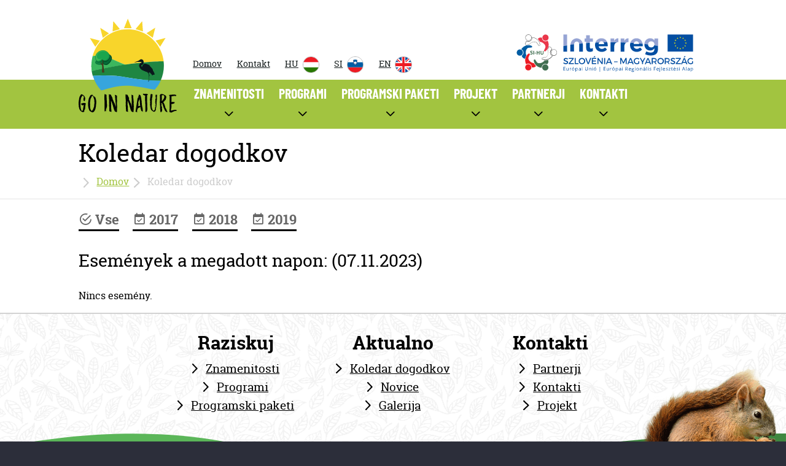

--- FILE ---
content_type: text/html; charset=UTF-8
request_url: http://si.goinnature.eu/2023-11-07/esemenynaptar.html
body_size: 28341
content:
<!DOCTYPE html>
<html xmlns="http://www.w3.org/1999/xhtml" lang="hu" dir="ltr" class="">
    <head>
        <meta http-equiv="Content-Type" content="text/html; charset=UTF-8" />
        <meta name="viewport" content="width=device-width, initial-scale=1, maximum-scale=1, user-scalable=no" />
        <meta name="keywords" content="" />
        <meta name="description" content="" />
        <link rel="icon" href="/favicon.ico" type="image/x-icon" />
        <meta name="google-site-verification" content="OuCSmt9JKatOkY9fqCl63IGzZtsWNrt-W7bUhDCrN7Y" />
        <style>
            html,body{margin:0}#fullheight-container{visibility:hidden}noscript{font-family:Arial,sans-serif;font-size:16px;display:inline-block;width:100%;padding:0;color:#fff}
            noscript svg{min-width:12em;height:auto}noscript .logo{text-align:center;padding:1em}noscript p{padding:1em 0;display:inline-block;margin:0;width:100%;text-align:center;background:#a2c440}
            noscript span{font-weight:100;margin:0;font-size:2em}
        </style>
        <!-- Global site tag (gtag.js) - Google Analytics -->
        <script async src="https://www.googletagmanager.com/gtag/js?id=UA-87376950-3"></script>
        <script>
          window.dataLayer = window.dataLayer || [];
          function gtag(){dataLayer.push(arguments);}
          gtag('js', new Date());
          gtag('config', 'UA-87376950-3');
        </script>
        <title>Go In Nature</title>
    </head>
     <body>
        <noscript>
            <div class="logo"><svg version="1.1" xmlns="http://www.w3.org/2000/svg" xmlns:xlink="http://www.w3.org/1999/xlink" x="0px" y="0px" viewBox="0 0 100 100" enable-background="new 0 0 100 100" width="100" height="100" xml:space="preserve">
<path id="XMLID_2038_" fill="#3CB65E" d="M61.2,50.8c-4.5,0.7-9-0.2-13.6-1.8C35,50.9,25.5,53,16,54.9c7.4,1.8,15.8,3.5,28.8,1.9
	C57,55.3,65.5,54,72.3,53.3c-0.3-1.6-0.5-3.3-0.7-5.1C68.3,49.3,64.9,50.2,61.2,50.8z"/>
<path id="XMLID_2066_" fill="#F8D52B" d="M47.5,49c7.1-1.1,15.2-2,24.7-2.7c5.1-0.4,9.9-0.6,14.4-0.6C84.5,27.3,68.9,13,49.9,13
	c-17,0-31.4,11.5-35.6,27.2c1.2-0.2,2.3-0.3,3.5-0.5C27.4,38.8,37.5,45.5,47.5,49z"/>
<path id="XMLID_2074_" fill="#3CB65E" d="M17.8,39.8c-1.1,0.1-2.3,0.3-3.5,0.5C13.5,43.3,13,46.6,13,50c0,1.4,0.2,4,0.4,5.4
	c0.9,0.2,1.6-0.7,2.6-0.5c9.5-1.8,19.1-4,31.6-5.8C37.5,45.5,27.4,38.8,17.8,39.8z"/>
<path id="XMLID_2068_" fill="#1F8642" d="M49.9,62.2c12.1,2.3,23.4,3.1,33.6,3.1c2.1-4.7,3.3-9.9,3.3-15.3c0-1.4-0.1-2.9-0.3-4.3
	c-4.5,0-9.3,0.2-14.4,0.6c-27.8,2.1-43.1,6.1-58.8,9.1c0.3,1.7,0.6,3.4,1.1,5.1C28.4,59.6,38.1,59.9,49.9,62.2z"/>
<path id="XMLID_2070_" fill="#37A5DD" d="M49.9,62.2c-11.9-2.3-21.5-2.5-35.4-1.8c1.7,5.6,4.6,10.7,8.5,14.9
	c9.3-2.5,18-5.5,28.2-4.8c9.7,0.7,18,2.7,26.3,4.1c2.4-2.7,4.5-5.8,6-9.2C73.4,65.3,62.1,64.5,49.9,62.2z"/>
<path id="XMLID_785_" fill="#3CB65E" d="M13,50c0,1.4,0.2,4,0.4,5.4c0.9,0.2,1.7-0.3,2.6-0.5"/>
<g id="XMLID_965_">
	<polygon id="XMLID_2082_" fill="#F8D52B" points="46.2,11.9 50.1,2.2 54,11.9 	"/>
	<polygon id="XMLID_2080_" fill="#F8D52B" points="58,12.8 64.7,4.7 65.5,15.2 	"/>
	<polygon id="XMLID_2078_" fill="#F8D52B" points="69.1,17 78,11.4 75.5,21.6 	"/>
	<polygon id="XMLID_2076_" fill="#F8D52B" points="78.4,24.5 88.5,21.8 83,30.7 	"/>
	<polygon id="XMLID_2041_" fill="#F8D52B" points="17,30.8 11.5,21.9 21.6,24.6 	"/>
	<polygon id="XMLID_967_" fill="#F8D52B" points="24.6,21.7 22,11.5 30.9,17.1 	"/>
	<polygon id="XMLID_966_" fill="#F8D52B" points="34.6,15.2 35.3,4.7 42,12.8 	"/>
</g>
<g id="XMLID_787_">
	<path id="XMLID_1197_" fill="#046A36" d="M21,43.6c-2.4,0.4-4.7,2.1-3.9,3.8c0.8,1.7,5.8,2.4,7.8,1C26.9,46.9,27.4,42.6,21,43.6z"
		/>
	<path id="XMLID_1195_" fill="#128643" d="M23,46c0,0,1.3,2.1-0.6,2.4c-1.9,0.3-4.2,0.3-5.2-1.6c-0.2-0.5,0.4-1.3,0.7-1.4
		C18,46.3,20.7,47.8,23,46z"/>
	<path id="XMLID_1193_" fill="#004925" d="M24.5,45.9c0.1,2.2,1.5,3.9,3.9,3.5c2.4-0.3,8.6-6.9,3.5-10.5
		C29.6,37.4,24.2,40.8,24.5,45.9z"/>
	<path id="XMLID_1191_" fill="#148B45" d="M23.8,43.8c0,0-1.9,3.3-4.8,2.1c-2.9-1.2-2.8-6.7,0.4-9.5c3.3-2.8,8.8-3.3,12,2.3
		C33.1,41.7,28.6,47.8,23.8,43.8z"/>
	<path id="XMLID_1189_" fill="#3A2C16" d="M24.9,44.1c0,0,0.5,8.2,1.2,12.7c0,0-1.3,0.7-2.3-0.1c0,0,0.4-3.7,0.3-6.8
		c-1.1-0.8-2.3-3.9-2.8-5.6c0.1,0,1.6,3.7,2.7,4.3c0.3,0.1,0.4-3.6,0.4-5.4C24.3,43.2,24.7,43.9,24.9,44.1z"/>
	<path id="XMLID_1187_" fill="#503D20" d="M24.6,44.3c0,0,0.4,7.8,0.9,12.6c-0.5,0.1-1.1,0.2-1.4-0.2c0.1-1.3,0.1-5.9,0-6.9
		c-0.4-0.4-1.5-1.4-2.4-4.2c0.6,1.3,1.3,2.9,2.5,3.4c0.1-1,0.3-4.1,0.2-5.2C24.5,44,24.6,44.3,24.6,44.3z"/>
	<path id="XMLID_1186_" fill="#624C2C" d="M24.6,44.5c0,0,0,0.1,0,0.1c0,0,0,0.1,0,0.1c0,0,0,0,0,0c0,0,0-0.1,0.1-0.1
		C24.6,44.6,24.6,44.5,24.6,44.5C24.6,44.4,24.6,44.4,24.6,44.5z"/>
	<path id="XMLID_1185_" fill="#624C2C" d="M24.6,44.8c0,0,0,0.1-0.1,0.1c0,0,0,0.1,0,0.1c0,0,0,0,0,0c0,0,0-0.1,0.1-0.1
		C24.6,44.9,24.6,44.9,24.6,44.8C24.6,44.8,24.6,44.8,24.6,44.8z"/>
	<path id="XMLID_1184_" fill="#624C2C" d="M24.6,45.2c0,0-0.1,0.1-0.1,0.1c0,0-0.1,0.1-0.1,0.1c0,0,0,0,0,0c0,0,0.1,0,0.1-0.1
		C24.6,45.3,24.6,45.2,24.6,45.2C24.6,45.2,24.6,45.2,24.6,45.2z"/>
	<path id="XMLID_1183_" fill="#624C2C" d="M24.6,45.5C24.6,45.4,24.5,45.4,24.6,45.5c-0.1,0-0.1,0.1-0.1,0.1c0,0-0.1,0.1,0,0.1
		c0,0,0,0,0,0C24.5,45.7,24.6,45.5,24.6,45.5z"/>
	<path id="XMLID_1174_" fill="#624C2C" d="M24.5,45.8c0,0,0,0.1-0.1,0.1c0,0,0,0,0,0.1c0,0,0,0,0,0c0,0,0,0,0,0c0,0,0.1,0,0.1-0.1
		C24.5,45.9,24.5,45.9,24.5,45.8C24.5,45.8,24.5,45.8,24.5,45.8z"/>
	<path id="XMLID_1171_" fill="#624C2C" d="M24.5,46.1c0,0.1,0,0.1-0.1,0.2c0,0-0.1,0.1,0,0.1c0,0,0,0,0,0c0.1,0,0.1-0.1,0.1-0.1
		C24.6,46.2,24.6,46.1,24.5,46.1C24.6,46,24.5,46,24.5,46.1z"/>
	<path id="XMLID_1149_" fill="#624C2C" d="M24.5,46.5c0,0.1,0,0.1-0.1,0.2c0,0-0.1,0.1,0,0.1c0,0,0,0,0,0c0.1,0,0.1-0.1,0.1-0.1
		C24.6,46.6,24.6,46.5,24.5,46.5C24.6,46.4,24.5,46.4,24.5,46.5z"/>
	<path id="XMLID_1148_" fill="#624C2C" d="M24.5,46.8c0,0.1-0.1,0.2-0.1,0.3c0,0,0,0,0,0.1c0,0,0,0,0,0c0,0,0,0,0,0
		C24.5,47.1,24.6,47,24.5,46.8C24.6,46.8,24.6,46.8,24.5,46.8z"/>
	<path id="XMLID_1146_" fill="#624C2C" d="M24.5,47.2c0,0,0,0.1-0.1,0.1c0,0.1,0,0.1,0,0.2c0,0,0,0,0,0c0,0,0-0.1,0.1-0.1
		C24.5,47.4,24.6,47.3,24.5,47.2C24.6,47.2,24.5,47.2,24.5,47.2z"/>
	<path id="XMLID_1140_" fill="#624C2C" d="M24.5,47.8c0,0.1,0,0.1-0.1,0.2c0,0.1-0.1,0.1-0.1,0.2c0,0,0,0,0,0
		C24.6,48.2,24.6,48,24.5,47.8C24.6,47.8,24.5,47.8,24.5,47.8z"/>
	<path id="XMLID_821_" fill="#624C2C" d="M24.6,48.2C24.6,48.2,24.5,48.2,24.6,48.2c-0.1,0.1-0.1,0.3-0.2,0.4c0,0.1,0,0.1,0.1,0.1
		C24.5,48.5,24.6,48.4,24.6,48.2z"/>
	<path id="XMLID_820_" fill="#624C2C" d="M24.5,48.8c0,0.1-0.1,0.1-0.1,0.2c0,0-0.1,0.1,0,0.1C24.4,49.2,24.5,48.9,24.5,48.8
		C24.5,48.8,24.5,48.8,24.5,48.8z"/>
	<path id="XMLID_819_" fill="#624C2C" d="M24.5,49.2c0,0.1-0.1,0.1-0.1,0.2c0,0-0.1,0.1-0.1,0.1c0,0,0,0,0,0c0.1,0,0.1-0.1,0.1-0.1
		C24.5,49.4,24.5,49.3,24.5,49.2C24.6,49.2,24.5,49.2,24.5,49.2z"/>
	<path id="XMLID_818_" fill="#624C2C" d="M24.4,49.6c0,0.1-0.1,0.1-0.1,0.2c0,0-0.1,0.1-0.1,0.1c0,0,0,0,0,0c0.1,0,0.1-0.1,0.1-0.1
		C24.5,49.8,24.5,49.7,24.4,49.6C24.5,49.6,24.5,49.6,24.4,49.6z"/>
	<path id="XMLID_817_" fill="#624C2C" d="M24.5,50C24.5,50,24.5,50,24.5,50c-0.1,0-0.1,0.1-0.1,0.1c0,0.1-0.1,0.1-0.1,0.2
		c0,0.1,0,0.1,0.1,0.1c0.1,0,0.1-0.1,0.1-0.2C24.5,50.1,24.5,50.1,24.5,50z"/>
	<path id="XMLID_816_" fill="#624C2C" d="M24.5,50.4c0,0.1-0.1,0.2-0.1,0.2c0,0.1-0.1,0.1-0.1,0.2c0,0,0,0,0,0
		c0.1,0,0.1-0.1,0.1-0.1C24.5,50.6,24.5,50.5,24.5,50.4C24.5,50.3,24.5,50.3,24.5,50.4z"/>
	<path id="XMLID_815_" fill="#624C2C" d="M24.4,50.8c-0.1,0.1-0.1,0.2-0.2,0.3c0,0.1,0.1,0.1,0.1,0.1C24.4,51.1,24.4,50.9,24.4,50.8
		C24.5,50.8,24.5,50.8,24.4,50.8z"/>
	<path id="XMLID_814_" fill="#624C2C" d="M24.5,51.1c0,0.1-0.1,0.1-0.1,0.2c0,0.1-0.1,0.1-0.1,0.2c0,0,0,0.1,0.1,0
		c0,0,0.1-0.1,0.1-0.2C24.5,51.3,24.5,51.2,24.5,51.1C24.5,51.1,24.5,51.1,24.5,51.1z"/>
	<path id="XMLID_813_" fill="#624C2C" d="M24.5,51.4c0,0.1-0.1,0.1-0.1,0.2c0,0.1-0.1,0.1-0.1,0.2c0,0,0,0,0,0
		c0.1,0,0.1-0.1,0.1-0.2C24.5,51.6,24.6,51.5,24.5,51.4C24.6,51.4,24.5,51.4,24.5,51.4z"/>
	<path id="XMLID_812_" fill="#624C2C" d="M24.6,51.9c-0.1,0.1-0.2,0.2-0.3,0.3c-0.1,0.1,0,0.2,0.1,0.1
		C24.5,52.2,24.6,52.1,24.6,51.9C24.6,51.9,24.6,51.9,24.6,51.9z"/>
	<path id="XMLID_811_" fill="#624C2C" d="M24.6,52.4c-0.1,0.1-0.1,0.1-0.2,0.2c0,0.1-0.1,0.1-0.1,0.2c0,0,0,0,0,0.1c0,0,0,0,0,0
		c0,0,0,0,0.1,0c0.1-0.1,0.1-0.1,0.1-0.2C24.5,52.6,24.6,52.5,24.6,52.4C24.6,52.4,24.6,52.4,24.6,52.4z"/>
	<path id="XMLID_810_" fill="#624C2C" d="M24.5,52.8c0,0.1-0.1,0.2-0.2,0.2c0,0-0.1,0.1,0,0.2c0.1,0,0.1-0.1,0.1-0.1
		C24.5,53,24.5,53,24.5,52.8C24.6,52.8,24.5,52.8,24.5,52.8z"/>
	<path id="XMLID_809_" fill="#624C2C" d="M24.5,53.3c0,0.1-0.1,0.1-0.1,0.2c0,0.1-0.1,0.1-0.1,0.2c0,0,0,0.1,0.1,0
		c0.1,0,0.1-0.1,0.1-0.2C24.5,53.5,24.5,53.4,24.5,53.3C24.6,53.3,24.5,53.3,24.5,53.3z"/>
	<path id="XMLID_808_" fill="#624C2C" d="M24.5,53.7c-0.1,0.1-0.1,0.2-0.2,0.3c0,0,0,0.1,0,0.1c0,0,0,0,0,0c0,0,0.1,0,0.1,0
		C24.5,54,24.5,53.8,24.5,53.7C24.5,53.7,24.5,53.7,24.5,53.7z"/>
	<path id="XMLID_807_" fill="#624C2C" d="M24.5,54.1C24.5,54.1,24.5,54.1,24.5,54.1c0,0.1-0.1,0.2-0.1,0.2c0,0-0.1,0.1,0,0.1
		c0.1,0,0.1-0.1,0.1-0.1C24.5,54.3,24.5,54.2,24.5,54.1z"/>
	<path id="XMLID_806_" fill="#624C2C" d="M24.5,54.6c0,0.1-0.1,0.2-0.2,0.3c0,0-0.1,0.2,0,0.2c0.1,0,0.1-0.1,0.2-0.2
		C24.5,54.9,24.5,54.8,24.5,54.6C24.5,54.6,24.5,54.6,24.5,54.6z"/>
	<path id="XMLID_805_" fill="#624C2C" d="M24.6,55.1c0,0.1-0.1,0.2-0.1,0.3c0,0.1-0.1,0.1-0.1,0.2c0,0,0,0.1,0.1,0
		c0.1,0,0.1-0.2,0.2-0.2C24.6,55.4,24.6,55.3,24.6,55.1C24.7,55.1,24.6,55.1,24.6,55.1z"/>
	<path id="XMLID_804_" fill="#624C2C" d="M24.6,55.7c-0.1,0.1-0.2,0.2-0.3,0.3c0,0.1,0,0.1,0.1,0.1C24.5,56,24.6,55.8,24.6,55.7
		C24.7,55.7,24.6,55.6,24.6,55.7z"/>
	<path id="XMLID_803_" fill="#624C2C" d="M24.6,56.2c0,0-0.1,0.1-0.1,0.1c0,0-0.1,0.1-0.1,0.2c0,0.1,0,0.1,0.1,0.1
		c0,0,0.1-0.1,0.1-0.1C24.5,56.3,24.6,56.3,24.6,56.2C24.7,56.2,24.6,56.2,24.6,56.2z"/>
	<path id="XMLID_802_" fill="#624C2C" d="M24.6,56.6c-0.1,0.1-0.1,0.1-0.2,0.2c-0.1,0.1,0,0.1,0.1,0.1
		C24.6,56.8,24.6,56.7,24.6,56.6C24.7,56.6,24.6,56.5,24.6,56.6z"/>
	<path id="XMLID_801_" fill="#624C2C" d="M22.5,47.3c0-0.1,0-0.1,0-0.2c0,0,0,0,0,0c0,0.1,0,0.3,0.1,0.3c0,0,0,0,0,0
		C22.6,47.4,22.6,47.4,22.5,47.3z"/>
	<path id="XMLID_800_" fill="#624C2C" d="M22.7,47.6C22.7,47.6,22.6,47.6,22.7,47.6c0,0.1,0,0.2,0.1,0.3c0,0,0,0,0,0
		C22.8,47.8,22.7,47.7,22.7,47.6z"/>
	<path id="XMLID_799_" fill="#624C2C" d="M23,48.1c0,0,0-0.1-0.1-0.1c0,0,0,0,0,0C22.8,48,22.9,48.1,23,48.1c-0.1,0.1-0.1,0.2,0,0.2
		c0,0,0,0,0,0C23,48.2,23,48.1,23,48.1z"/>
	<path id="XMLID_798_" fill="#624C2C" d="M23.2,48.5c0-0.1,0-0.2-0.1-0.2c0,0,0,0,0,0c0,0.1,0,0.1,0,0.2c0,0.1,0,0.2,0.1,0.2
		c0,0,0,0,0,0C23.3,48.6,23.3,48.6,23.2,48.5z"/>
	<path id="XMLID_797_" fill="#624C2C" d="M23.5,48.9c0-0.1,0-0.1-0.1-0.2c0,0-0.1,0-0.1,0c0,0.1,0,0.2,0,0.2c0,0.1,0,0.2,0.1,0.2
		c0,0,0,0,0,0C23.5,49,23.5,48.9,23.5,48.9z"/>
	<path id="XMLID_796_" fill="#624C2C" d="M23.7,49.3c0-0.1,0-0.1-0.1-0.2c0,0-0.1,0-0.1,0c0,0.1,0,0.3,0.1,0.3c0,0,0,0,0,0
		C23.8,49.4,23.8,49.3,23.7,49.3z"/>
	<path id="XMLID_794_" fill="#624C2C" d="M24,49.3C24,49.2,23.9,49.3,24,49.3c-0.1,0.1,0,0.2,0,0.2c0,0,0,0.1,0.1,0.1
		C24.1,49.6,24,49.3,24,49.3z"/>
	<path id="XMLID_793_" fill="#624C2C" d="M24.2,49.7c0,0,0-0.1,0-0.1c0,0-0.1,0-0.1,0C24.1,49.6,24.1,49.7,24.2,49.7
		c-0.1,0.1,0,0.1,0,0.1c0,0,0,0,0,0C24.3,49.7,24.2,49.7,24.2,49.7z"/>
	<path id="XMLID_792_" fill="#1AA54D" d="M23.8,43.4c0,0-2.2,3-4.4,2c-2.2-1-3-5.6-0.1-8.3c2.9-2.7,5.7-2.8,8.2-1.7
		c2.6,1.1,4,3.5,3.1,5.8C29.7,43.6,26.5,46.1,23.8,43.4z"/>
	<path id="XMLID_791_" fill="#046A36" d="M25.3,45.2c0,0-0.4,2.2,0.9,3.3c1.3,1.1,3.8-0.1,5.6-2.7c1.8-2.6,1.8-4.4,0.2-6.3
		c0,0,0.7,2.9-1.9,5.1C27.8,46.7,25.8,46,25.3,45.2z"/>
	<path id="XMLID_790_" fill="#3BB554" d="M29.7,36.9c-1-1.5-4.4-3.3-8.3-1.5c-3.8,1.8-4.6,5.4-3.9,7.7c0.7,2.2,2.9,3.2,6.7-0.8
		c-1.3,1.1-4.2,2-5.3-0.5c-0.9-2.1,0.8-6.1,5.7-6.3C27.2,35.3,28.4,35.8,29.7,36.9z"/>
</g>
<path id="XMLID_71_" d="M2.2,96.4l-0.5-0.6l-0.7-1.1l-0.1-0.5L0.7,94v-0.3l-0.2-0.4l-0.1-0.7l-0.2-0.7l-0.1-1v-0.7L0,90.1v-2.5
	l0.2-1.9l0.1-0.2V85l0.1-0.2l0.2-1.6l0.4-1.4l0.9-1.7l0.4-0.5l0.5-0.4H3l0.2,0.1l-0.1,0.1h0.4l0.1-0.1l0.1,0.1v0.2H4l0.3,0.2L5,80.2
	l0.7,0.7L6,81.2v0.2l0.2,0.4L6.3,82l0.3,0.6l0.1,0.2v0.4l0.1,0.4l-0.1,0.6l-0.2,0.3V85l0.1,0.1H6.5l-0.2,1l-0.3,0.1V86H5.9l-0.1,0.2
	H5.7l-0.1-0.3H5.3l-0.1-0.4H5l-0.1-0.4L5.1,83l0.2-0.2v-0.2l-0.1-0.1l0.1,0V82l-0.1-0.3l-0.1-0.2l-0.3-0.5l-0.3-0.4H4l-0.6,0.7
	l-0.6,1.1l-0.4,0.9v0.1L2.1,85v0.4l-0.1,1v0.5l-0.2,0.5v2.9l0.4,3.4l0.6,1.8l0.4,0.6l0.2,0.1L4,95.9l0.4-0.6l0.5-2.9l0.3-2.2
	l-0.1-0.1l-1.3,0.4l-0.2-0.1H3.5l-0.3-0.3v-0.2l-0.3-0.2l-0.2-0.3l-0.2-0.3V89l0.5-0.5L5.5,88l0.3,0.1L5.9,88l0.2,0.1h0.7L7,88.2
	L7,88.5h0.1l0.3,0.6v0.4l-0.2,0.2v-0.2l-0.4,0.2L7,89.8l-0.1,1.1L7,91l-0.1,0.2v0.3l-0.2,0.2l0.1,0.1l-0.1,1v0.7l-0.1,0.3v0.2
	l-0.1,0.5v0.1l-0.1,0.1l-0.1-0.1L6.2,95L6.1,95v-0.2L6,95l-0.2,0.9l0,0.2l0.1,0.2l-0.2,0.4v0.1l-0.2,0.3l-0.8,0.3H4.3l-0.8-0.2
	L2.2,96.4z M1.4,81.1l0.2-0.1l0.1-0.2L1.4,81.1z M6.5,93.6L6.5,93.6v-0.3V93.6z"/>
<path id="XMLID_63_" d="M13.2,97.3L13,97.1h-0.3L12.6,97l-1.1-0.6l-0.4-0.5L11,95.7l-0.2-0.2l-0.1-0.4l-0.1-0.3l0-0.1l-0.1-0.1v-0.2
	l-0.1-0.1l0.1-0.1l-0.1-0.1L10.3,94L10.2,94l0.1-0.1v-0.1l-0.1-0.1l0.1-0.1l-0.2-0.2l-0.1-0.7l-0.1,0.3l0-0.2L10,92.8l-0.1-1.1H10
	v-0.2l-0.3,0.2l0-3.8l-0.1-0.1l0.1-0.6l0.1,0.4l0.1-0.6H9.8l0-0.4l0.1-0.3l0-0.3l0.5-2.5l1.1-2.3l0.9-1.2l0.7-0.3l0.1,0.1l-0.2,0.1
	h0.2l0.2-0.1l-0.1-0.1l0.5-0.1l0.3,0.1l0.1,0.2l0.1,0.1v0.4h0.4l0,0.1l0.4-0.2L15,80.5l-0.2,0.1l0.1,0.1l0.3,0.3l0,0.2l0.4,0.3
	l0.2-0.2l0.1,0.2h0.2l0.3,0.3v0.1l0.2,0.2l0,0.4l0.1-0.2l0.3-0.1l-0.1,0.2l0.1-0.1l0.1,0.1v0.2h0.1l0.1,0.5l0.1,0.1v0.2l-0.1-0.1
	l0.1,0.4l0.1-0.1v0.2l0.1,0.1v0.3l0.1,0.1l0,0.6l0.1,0.1l-0.1,0.2l0.1,0l0,0.4l0.1,0.2l0.1,1l-0.1,1l0.1,0.3l-0.2,0.5l0.1,0.3v0.4
	l-0.1,0.2v0.3l-0.1,0.1l0,0.2l-0.2,0.2l0.3,0.1l-0.1,0.2v0.1l0.1-0.1l-0.1,0.3h0.1l-0.2,0.4l0,0.6l-0.1,0.1l-0.1,0.8l-0.1,0.3v0.4
	l-0.2,0.4l-0.1,0.7l-0.1,0.1v-0.2l-0.1,0.2v0.2l-0.4,0.8V96l-0.2,0.1l0.1-0.1L16.2,96l-0.1,0.4H16l-0.1,0.1h-0.1L15.6,97h-0.1
	l-0.2,0.3H15l-0.1,0.1h-0.4l-0.1,0.3l-0.1-0.1l-0.2,0.1h-0.4l-0.1-0.1L13.2,97.3z M13.3,96.2l0.2-0.2l0.4-0.3l0.5-0.5l0.7-1.6
	l0.2-0.7l0.2-0.4v-0.1l0.2-0.3V92l0.1-0.1l-0.1-0.4h0.1l0-0.6l0.2-1.6l0-0.5l0.1-0.4l0.1-0.1l0.1-0.6L16,87.5l0-0.4l0.2-0.1l0.1-0.3
	h0.1v-0.1l-0.2,0.1l-0.1,0.1l-0.1-0.1v-0.3l0.1-0.6L16,85.6l0.1-0.1l-0.1,0.1l0-0.1l0-0.7l-0.1-0.3l0.1-0.2l-0.1,0.1L15.6,84
	l0.1-0.2l-0.2-0.3L15.4,83l-0.5-1.3l-0.3-0.5h-0.2l0.1-0.2L14,80.8h-0.3v0.2h-0.2l-0.2,0.2l0.1,0.4l-0.3,0.4l0.1,0.1V82l-0.4,0.6
	v0.2l-0.4,0.5l0,0.3l0.1-0.1l-0.5,1l0.1-0.1l0,0.6l-0.1,0l-0.1,0.7L11.8,86l0,0.6l-0.1,0.6l-0.1,0.2l0.1,0.2l-0.1,0.1l0.1,2.2
	l-0.1,0.6l0.1,0.7l0,0.7l0.2,1.8l0.5,1.4v0.1L13,96L13.3,96.2z M16.1,92.8L16.1,92.8v-0.2V92.8z M16.2,84.5l0.1-0.1h-0.1V84.5z
	 M16.4,87.1v-0.2l-0.1,0.4L16.4,87.1z M16.5,88.7l0.1,0.1l-0.1-0.3L16.5,88.7z M17,86.8l0-0.2l-0.1,0.1L17,86.8z"/>
<path id="XMLID_57_" d="M26.3,80.4l0.1-0.3v-0.6l-0.1-0.1l0.1-0.2l0.2-0.2l0.9,0.4l0.2,0.1h0.1l0.4,0.2l0.1,0.2h0.1l0.1,0.6v2.3
	l0.1,0.1l-0.1,1.1l0.1,0.4v0.9l0.1,0.2l-0.1,0.3v0.2l0.1-0.2l0.1,0.7l-0.1,0.3l0.1,0.1l-0.1,0.3l0.1,0.4v0.6l0.1,0.1l-0.1,0.1
	l0.1,2.9l-0.1,0v0.4l0.2,0.1l-0.1,0.1l0.1,0.1h-0.2l-0.1,0.3l0.1,0.1l-0.1,0.1v0.5l-0.1-0.2L28.1,93l0.2,0.2v0.1l0.1,0.1h0.1
	l-0.1,0.2h-0.2l-0.1,0.6l-0.1,0.1v0.2L28,94.4l-0.2,0.1v0.5l0.1,0.1l0.1-0.1L28,95l0.1,0.3l0.1-0.1v0.4l-0.2,0.3l-0.1-0.1l-0.1,0.1
	l-0.1,0.5l-0.1,0.4L27.5,96l-0.1,0.4l-0.1-0.1l-0.1-0.1v-0.2l-0.2,0.2v0.1l-0.2,0.3l-0.1,0.1l-0.1-0.1l-0.1,0.1l-0.1-0.1L26.3,80.4z
	 M27.4,96.6l0.1-0.1l0.1,0.2l0.1,0.1L27.6,97l-0.1-0.1L27.4,97l-0.1-0.1L27.4,96.6z M27.9,95.7v-0.5l-0.1,0.4L27.9,95.7z M28.4,94.6
	L28.4,94.6L28.4,94.6L28.4,94.6z M28.6,93.8l-0.1,0.1l-0.2-0.1L28.6,93.8z"/>
<path id="XMLID_54_" d="M38.1,97.2h-0.3l-0.2-0.5l-0.2,0.2l-0.2-0.1H37l-0.2-0.4l-0.1,0.1l0.1-0.1h-0.1v-0.2l-0.1-0.1L36.1,95
	l-0.7-2.3v-0.2L35.2,92v-0.2L35,91.2V91l-0.2-0.4v-0.3l-0.1-0.1V90l-0.2-0.3v-0.1l-0.1-0.1v-0.5l-0.2-0.3v-0.1L33.6,87l-0.1-0.2
	l-0.4-0.9L33,86L33,86.2v0.7L33,87v0.5L33,87.8l0.1,0.4v0.5l-0.1,0v0.1l0.1,0.2L33,89.5L33,89.6V90l0.1-0.5v0.5l0.1,0.5l-0.1,0.5
	l0.1,0.3L33,91.5v0.1l0.1,0.1v0.6l0.1,0.2v0.3L33.1,93l0.1,1l0.1,0.1l-0.1,0.1l0.1,0.1v0.9l-0.1,0.1h0.1v0.2l0.1,0.1l0.1,1.2l0,0.2
	l-0.3,0.2v-0.1L32.8,97v-0.1L32.6,97l-0.2-0.2h-0.3l-0.1,0.1v-0.1h-0.2l-0.1-0.1h-0.1l-0.1-0.1l-0.1,0.1v-0.3l-0.1-0.2l-0.1-2.3
	L31.2,93V92l0.1-0.1l-0.2-0.2v-2.1l0.1-0.1v-0.4l-0.1-0.3v-2.3l0.1-0.1l-0.4-5.3l0.2-0.2v-0.1l0.1-0.3h-0.1l-0.1,0.2l-0.2-1.1
	l0.2-0.2h0.5l0.1,0.1l0.1-0.1l0.1,0.1h0.1l0.3-0.1l0.2,0.2h0.5l0.4,0.8l0.3,0.4v0.4l0.2,0.2l0.1,0.2v0.1l0.3,0.5l0.1,0.1v0.2
	l0.3,0.5l0.1,0.5l-0.1,0.1l0.1,0.1V84l0.1,0.1l0.1,0.4l0.1,0.4l0.1-0.1v0.3l0.1,0.1l0.1,0.2l0.3,0.5l0.2,0.5v0.3l0.2,0.2v0.3
	l0.2,0.2v0.2l0.1,0.1v0.2l0.1,0.1l0.1-0.1l-0.1,0.2l0.2-0.1v0.1l0.9,2.5l0,0.2l0.1,0.1v0.2l0.1,0.1l0.2,0.6v0.1l0.2,0.1L37,79.9
	l0.3-0.2l0.3,0.3l0.1,0.1L38,80l0.4,0.3l0.1,0.2l0.2-0.1l0.1,0.2l0.1-0.1l0.1,0.1l0,2.7l-0.1,0.1l0.2,0.2L39,83.9L38.9,84l0.1,0.1
	L39,84.1l0.1,0.1L39,85l0.1,0.1l0.1,1H39v0.4l0.1-0.1l0.1,0.1L39,86.6l0.1,0.3v0.4L39,87.4v0.1l0.1,0.1l-0.1,0.5l-0.2,0.2v0.1
	l0.2-0.2l0.1,0.1v0.1h-0.1v0.3l0-0.1v0.2l0.1,0.1v0.7l-0.1,0.1l0.1,0.1l0.1,1.6l-0.1,0.1l0.1,0.1l-0.1,2.3l0.1,0.1l-0.1,0.2V95
	l-0.1,0.3L39,96.5l0.1,0.5l-0.2,0.2l-0.3,0.2l-0.4-0.1L38.1,97.2z M39,90.5l0.1-0.2H39V90.5z"/>
<path id="XMLID_51_" d="M54.9,97.2h-0.3l-0.2-0.5l-0.2,0.2L54,96.8h-0.1l-0.2-0.4l-0.1,0.1l0.1-0.1h-0.1v-0.2l-0.1-0.1L53,95
	l-0.7-2.3v-0.2L52.1,92v-0.2l-0.2-0.5V91l-0.2-0.4v-0.3l-0.1-0.1V90l-0.2-0.3v-0.1l-0.1-0.1v-0.5l-0.2-0.3v-0.1L50.4,87l-0.1-0.2
	L50,85.9L49.9,86l-0.1,0.2v0.7l0.1,0.1v0.5l-0.1,0.3l0.1,0.4v0.5l-0.1,0v0.1l0.1,0.2l-0.1,0.4l-0.1,0.1V90l0.1-0.5v0.5l0.1,0.5
	L50,91.2l0.1,0.3l-0.1,0.1v0.1l0.1,0.1v0.6l0.1,0.2v0.3L50,93l0.1,1l0.1,0.1l-0.1,0.1l0.1,0.1v0.9L50,95.3h0.1v0.2l0.1,0.1l0.1,1.2
	l0,0.2L50,97.2v-0.1L49.6,97v-0.1L49.5,97l-0.2-0.2h-0.3L49,96.9v-0.1h-0.2l-0.1-0.1h-0.1l-0.1-0.1l-0.1,0.1v-0.3l-0.1-0.2l-0.1-2.3
	L48.1,93V92l0.1-0.1L48,91.7v-2.1l0.1-0.1v-0.4L48,88.9v-2.3l0.1-0.1l-0.4-5.3l0.2-0.2v-0.1l0.1-0.3h-0.1l-0.1,0.2l-0.2-1.1l0.2-0.2
	h0.5l0.1,0.1l0.1-0.1l0.1,0.1h0.1l0.3-0.1l0.2,0.2h0.5l0.4,0.8l0.3,0.4v0.4l0.2,0.2l0.1,0.2v0.1l0.3,0.5l0.1,0.1v0.2l0.3,0.5
	l0.1,0.5L51,83.8l0.1,0.1V84l0.1,0.1l0.1,0.4l0.1,0.4l0.1-0.1v0.3l0.1,0.1l0.1,0.2l0.3,0.5l0.2,0.5v0.3l0.2,0.2v0.3l0.2,0.2v0.2
	l0.1,0.1v0.2l0.1,0.1l0.1-0.1l-0.1,0.2l0.2-0.1v0.1l0.9,2.5l0,0.2l0.1,0.1v0.2l0.1,0.1L54,92v0.1l0.2,0.1l-0.3-12.4l0.3-0.2l0.3,0.3
	l0.1,0.1l0.1-0.1l0.4,0.3l0.1,0.2l0.2-0.1l0.1,0.2l0.1-0.1l0.1,0.1l0,2.7l-0.1,0.1l0.2,0.2l-0.1,0.3L55.8,84l0.1,0.1l-0.1,0.1
	l0.1,0.1L55.8,85l0.1,0.1l0.1,1h-0.1v0.4l0.1-0.1l0.1,0.1l-0.1,0.2l0.1,0.3v0.4l-0.1,0.1v0.1l0.1,0.1l-0.1,0.5l-0.2,0.2v0.1l0.2-0.2
	l0.1,0.1v0.1h-0.1v0.3l0-0.1v0.2l0.1,0.1v0.7L56,89.7l0.1,0.1l0.1,1.6l-0.1,0.1l0.1,0.1l-0.1,2.3l0.1,0.1l-0.1,0.2V95L56,95.3
	l-0.1,1.2L56,97l-0.2,0.2l-0.3,0.2l-0.4-0.1L54.9,97.2z M55.8,90.5l0.1-0.2h-0.1V90.5z"/>
<path id="XMLID_36_" d="M59.1,97.2l-0.2-0.1l-0.1,0.1l-0.2,0.1l-0.2-0.2h-0.2L57.9,97L60,83.4l0.1-0.1l0.1-0.3l0.2,0.2v-0.4l0.3-1.1
	l0.2-0.2l-0.1-0.1l0.1-0.5l0.1-0.1v0.2l0.1-0.1l0.1,0l0.1-0.1v0.9H61v0.3l0.1-0.1l0.1-0.4h0.2v-0.2l-0.2-0.3l0.2-0.7l-0.1-0.3
	l-0.2-0.2v-0.2l0.2,0.1l0.1-0.1l0.3,0.1l0.1-0.1l0.2,0.1l0.3,0.2h0.1l0.1,0.1l0.3,0.1l0.1,0.2v0.2l0.3,0.5l0.2,0.7v0.3l0.2,0.4v0.3
	l0.2,0.7v0.4l0.1,0.4v0.8l0.2,0.2v0.4l-0.1,0.2v0.3l0.1-0.1V86l0.1,0.1v0.6l0.1,0.7l-0.1,0.8l0.1,0.1v0.6l0.1,0.4l-0.1,0.2l0.1,0.1
	v0.2l0.1,0.3v0.4l-0.1,0.2h0.1L64.5,91l0.1,0.1l-0.1,0.2l0.2-0.1l-0.1,0.1l0.1,0.1l-0.1,0.1l0.1,0.1l0.1,0.6l0.1,0.1v0.2l0.1,0.4
	v0.5l0.1-0.1l0.1,0.4v1l0.1,0.1l0,0.7l0.1,1l-0.1,0.1l-0.2-0.1l0.1,0.3l0.1,0.1V97H65l-0.1-0.2L64.8,97v-0.4l-0.2-0.1l-0.1,0.1
	l-0.2-0.2v-0.2l-0.1-0.2l-0.1,0.5H64l-0.2-0.4l-0.4-1.5l-0.1-0.6l-0.1-0.1v-0.4L63,93.2L62.9,92L62.8,92l-0.1,0.3l-0.1-0.2l-0.2,0.2
	v0.2l-0.3,0.2H62l-0.3,0.2h-0.3L61.4,93l-0.9,0.4h-0.2l-0.1,0.2l0.1,0.1l-0.1,0.1v0.2l-0.1-0.1l0,0.2H60v0.2l-0.1,0.2v0.4l-0.1,0.1
	l-0.2,0.5l-0.1,0.8v1.1h0.2l0.1,0.1l-0.4,0.1l-0.1-0.1l-0.1,0.1l-0.2-0.2V97.2z M60.4,85.5l0.1-0.1l-0.1-0.1V85.5z M60.7,91.3
	L60.7,91.3l0.1-0.4l0.1,0.1v0.2l0.6-0.1H62l0.4-0.1v0.2l0.1-0.1l0.1,0.1l0.1-0.2l-0.2-1.6l-0.1-1.3l0.1-0.2v-0.1L62.4,88v-0.6h-0.1
	v-0.6l-0.1-0.2l0.1-0.2v-0.6l-0.2-1l0.1-1l-0.1-0.2v-0.3h-0.1v0.8l-0.1,0.1v0.5l-0.2,0.3l-0.1,0.4l-0.3,0.3l-0.1,0.6l-0.2,0.1v0.7
	l-0.1,0.5l-0.2-0.1l-0.1,0.2v0.4H61v0.1h-0.2v0.1h0.1l-0.1,0.1l0.1,0.1L60.8,89h-0.1l0.1,0.3l0.1-0.1l0.1,0.3l-0.1-0.1v0.5l-0.2,0.6
	l-0.2,0.2v0.2l0.1-0.2L60.7,91.3L60.7,91.3z M60.7,90.2v-0.5L60.7,90L60.7,90.2z M60.8,82.8H61v-0.2l-0.1,0.1v-0.2l-0.1-0.1
	l-0.1,0.2v0.3L60.8,82.8z M60.8,90.7l-0.1,0.1v-0.2L60.8,90.7z M61,85.4L61,85.4v-0.2V85.4z M61.4,81.9v-0.1l-0.2,0.2l0,0.2
	L61.4,81.9z M61.3,83.4L61.3,83.4h-0.2H61.3z M61.5,82.6l-0.1-0.5l-0.1,0.5H61.5z M61.6,82.2l-0.1-0.1l0.1-0.2l-0.2-0.5v0.7H61.6z
	 M65.3,95v0.2l-0.1,0.1v-0.2L65.3,95z M65.3,96.6L65.3,96.6L65.3,96.6L65.3,96.6z M65.4,97l-0.1,0.1v-0.3L65.4,97z"/>
<path id="XMLID_33_" d="M69,97l0.1-0.1l-0.2,0.1l-0.1-0.3l-0.1,0.3l-0.1-0.1l-0.2,0.5l-0.4-0.2v-5.3l-0.1-0.9v-1.2l0.1-0.3l-0.1-0.3
	l-0.1-3.1L67.7,86v-4.3l0.1-0.6l-0.1-0.7h-0.6L67,80.3l-0.4-0.1l-0.1-0.1l-0.2-0.1l-0.5-0.3l-0.3-0.3l-0.1-0.1l0.3-0.7h0.2l0.1,0.1
	h2.8l0.1,0.1l0.4-0.1l0.1,0.1h0.2L70,79l0.1,0.2l0.2,0.1h0.1v0.3l0.1-0.1l0.1,0.2l-0.1,0.1h-0.1L70.1,80L70,80.2h-0.1l-0.2-0.1
	l-0.1,0.1l0.1,0.7l-0.1,0.5l0.1,0.6v4.2l-0.1,0.3l0.1,0.3l0.1,0.9l-0.1-0.1v0.5l0.1,0.2l0.1,1v2l-0.1,0.2l0.1,0.2l-0.1,0.3l0.1,0.3
	v0.3l0.1,0.2V93l-0.1,0.2l0.1,0.1V95l-0.1,0.1v0.2l-0.1,0.1h-0.1l-0.1,0.4l0.1,0.1l-0.2,0.8l-0.1-0.1L69.3,97l-0.1-0.1l-0.1,0.9
	l-0.1-0.6L69,97z M69.8,96.2h-0.1l0.1-0.1L69.8,96.2z"/>
<path id="XMLID_16_" d="M77.9,92l0.2-0.2l0.1-0.3l0.1,0.1v0.5l0.1,0.1v-0.3l0.1-0.3v-0.3l-0.1-0.1l0.1-0.1v-0.4l-0.1-0.1l0.2-0.2
	v-0.2l-0.2,0.2l0.1-0.1l-0.1-0.1l0.1-0.1l0.1-0.6l-0.2-0.3l-0.1,0.6V91L78,90.9l-0.1-0.1l0.1-0.5L78,90.2l0.1-0.5L78,89.7l0.1-0.1
	v-0.4l0.1,0.2l0.2-0.3v-0.2L78.2,89l-0.1-0.2L78,88.8l0.1-0.2v-0.1l0.1-0.3l-0.1-0.2h-0.1v-0.6L78,86.9L77.9,87l0.1-0.2L78,86.7
	l0.2-0.5l0.2,0.1v0.2l0.1,0.2l-0.1-0.6h-0.2v-0.2l-0.1-0.1v-0.1H78v-0.1l0.1-0.1v-0.1L78,85.3l0.1-0.7l0.2-0.2h-0.1l-0.1-0.2v-0.4
	l0.2-0.2l-0.1,0l0.2-0.2l0.1,0.4l0.1,0.1v-0.2l-0.1-0.2l0.1-0.3l0.1,0.3l0.1-0.2v-0.2l-0.1-0.1l-0.3,0.1V83l0.2-0.1l-0.2-0.2v-0.5
	l0.2-0.3l-0.2,0.1l-0.1-0.2l-0.1-0.2v-0.3l0.1-0.1l-0.1-0.3v-0.5h0.1l0.1-0.3l0.2,0.2v-0.3h-0.2l-0.1,0.1l0.1-0.2l0.2-0.2l0.1-0.2
	l0.1,0.1l0,0.2l0.2,0.2l0.2-0.5H79L79,79.6l0.1,0.2l0.1-0.4l0.5,0.4V80h0.1v0.6l0.1,0.2l-0.1,0.1l0.1,0.1L79.7,81l0.1,0.7l-0.1,0.5
	l-0.1-0.1v0.1l0.1,0.2v1.1l-0.1,0.9l0.1,0.1l-0.1,0.1l0.1,0.1l-0.1,0.1v0.2l0.1,0.1l-0.2,0.2v0.2l0.1-0.2v0.3l-0.1,0.1l-0.1,0.7
	l0.1,0.1l-0.1,0.2h0.1V87l-0.1,0.2v1.1l-0.1,0.2l0.1,0.2l-0.1,0.5l-0.1,0.2h0.1v0.8l-0.1,0.1v1.2l-0.3,0.5l0.2-0.2v0.3l-0.1,0.1
	l0,0.3l-0.1,0.6l-0.1-0.1l-0.1,0.2v0.4l-0.1,0.2L79,94.5l-0.1-0.3l-0.1,0.3v0.4l-0.3,0.3l-0.2,0.6L78.3,96l-0.1,0.2l-0.1-0.1v0.3H78
	l-0.3,0.2L77.2,97l-0.4,0.1l0-0.1h-0.5l-0.4-0.2l-0.2-0.3l-0.4-0.1l-0.3-0.3h-0.1L74.6,96l0.1-0.1l-0.3-0.2v-0.2h-0.3v-0.1L74,95.2
	l-0.2-0.3v-0.1l-0.2-0.2l-0.1-0.2v-0.3l0.1-0.1v-0.4l-0.1,0.2l-0.1-0.1l-0.1,0.2v-0.3l-0.1,0.1v-0.4L73,92.7l0.1-0.1h0.2l-0.1-0.3
	l0.1-0.4l-0.2,0.3L73,92.5l-0.1-0.2l0.1-0.2l-0.1-0.3l0.1-0.3l-0.1-0.2v-0.3l-0.1,0.1l0.1-0.2l0.1-0.1l-0.1-0.2l-0.1,0.2v-0.4
	l-0.1-0.1l-0.1,0.1l0.1-0.7h0.1l0.1-1.4l-0.1-0.1v-0.4h-0.1l0.1-0.4l-0.1-0.3h0.1v-0.4l0.1-0.1v-0.3l-0.1-0.1v-0.3l-0.2-1l0.7-5.4
	l0.3-0.6h0.2l0.1,0.1l0.1-0.2l0.1,0.2l0.1-0.1L74.2,79h0.2l0.1,0.2l0.2,0l0.1-0.1l0.1,0.2l0.2,0.1h0.2v0.4L75.2,80l-0.1,1.7L74.6,84
	l0.1,0.2l-0.1,0.2l0.1,0.3l-0.1,0.4v1.7L74.5,87l0.1,0.1l-0.1,0.7v1.9l-0.1,0.2v0.8l0.1-0.1l-0.1,0.4v1l0.1,0.1l0.1,0.9l0.4,1.4
	l0.5,1l0.4,0.5h0.2l0.3-0.1L76.3,96h0.4l0.1-0.2l0.1,0.1l0.2-0.4h0.1l0.2-0.6l0.1-0.2v0.2L77.4,95l0.1,0.1l0.1-0.1l0.1-0.5h-0.1
	l0.2-0.1l0.2-0.4l-0.1-0.1L77.7,94l-0.1,0.2l-0.1-0.4l0.1-0.1h0.2l0.1-0.3l-0.1-0.1l0.2-1.1L78,92H77.9z M73.4,93l0.1-0.2l-0.1-0.2
	l-0.1,0.2L73.4,93z M73.5,93.6l0.1-0.3L73.5,93V93.6z M74.4,83.7l0.1-0.2l-0.1-0.1V83.7L74.4,83.7z M74.5,85l0.1-0.3l-0.1,0.1V85z
	 M77.9,93.2l-0.2,0.4v-0.4H77.9z M78,91.4l-0.2-0.1L78,91L78,91.7L77.9,92v-0.5L78,91.4z M78.1,84.9l0.1-0.1v-0.1l-0.1,0.1V84.9z
	 M78.5,81.5l0.1-0.5L78.4,81v-0.3h-0.1l-0.1,0.2l-0.1-0.1v0.3l0.2,0.2L78.5,81.5z M78.4,82.5l0.1-0.5l-0.1,0.2l-0.1,0.1L78.4,82.5z
	 M78.3,88.1l0.1-0.2l-0.1-0.6l-0.1,0.3V88.1z M78.6,80.3L78.6,80.3l0.1-0.2L78.6,80.3z M78.7,82.8L78.7,82.8v-0.2V82.8z M78.7,82.3
	l0.1-0.2v-0.2L78.7,82V82.3z M78.7,89.9l0.1-0.3h-0.1V89.9z M79,83.2l0.1-0.3l-0.2,0.2L79,83.2z"/>
<path id="XMLID_8_" d="M83.8,97.1v0.1l-0.1,0.2l-0.1,0.1l-0.2-0.2l-0.1,0l-0.1-0.9L83,93.9l0-1.5l-0.3-5.2l0.2-3.2l-0.2-4l0.2-0.1
	v-0.1l0.2-0.2v-0.1l0.2-0.3L84,79h0.3l0.4-0.1l0.6,0.2h0.4l0.9,0.3l0.5,0.3l0.4,0.2l0.3,0.2l0.7,0.4l0.3,0.3l0.3,0.6v0.2l0.1,0.1
	l0,0.4l0.1-0.1l-0.1,0.5l0.1,0.1l-0.2,0.2l-0.1,0.2v0.4l-0.2,0.4l0,0.6l-0.2,0.4l-0.2,0.2h-0.1L88,85.3v0.1l-0.1,0.2l-0.5,0.3l0,0.2
	l-0.3,0.3l-0.1,0.3l-0.2-0.1l-0.3,0.2v0.2l-0.3,0.3l-0.1-0.1L86,87.2l0.1,0.1l0.2-0.1l-0.1,0.2l0.5,0.7l0.6,1.2l0.4,1.2l0.1,0.1
	l0.1,0.7h0.1l0,0.4l0.1,0.1l0,0.4l0.1,0.1v0.3l0.2,0.2l0,0.3l0.1,0.1L89,94l0.2,0.6l0.1-0.1l0.1,0.2l0.1,0.5l0.1,0.1l0,0.2l0.1,0.2
	l0.2,0.1l0,0.4l0.1,0.1v0.2l0.1,0.1l0.1-0.1l0,0.2l0.2,0.4v0.1l0.1,0.1l-0.1,0.1H90l-0.3-0.2h-0.6l-0.9-0.9l-0.5-0.9l-0.3-0.6
	L87,93.6l-0.3-0.2l-1.2-3.9l-0.1-0.2l-0.3-0.7l-0.4-0.6l0,0.2l-0.1,0.1l-0.2-0.3l0,0.4l-0.2,0.1h0.1l-0.1,0.3l0,0.3l0.1,0.1l0.1-0.1
	l0.1,0.3l-0.1,0.4v0.8l-0.2,0.2l0,0.3l0.2,0.2l0-0.1l0,0.3l0.2,0.2L84.9,92l-0.1,0.1l0.2,0.2l-0.1,0.1v0.2l0,0.1v0.2L84.8,93
	l0.1,0.3l0,0.2l-0.2-0.1l0,0.4l0.1,0.1L84.8,94l0.1,0.1L85,94l-0.1,0.3H85l0,0.2l0.1,1l-0.2-0.1l-0.1,0.1v0.1H85l0,0.1L84.9,96
	l0.2-0.1L85,96.2l0,0.4L85,96.6l0,0.3l-0.1-0.8l-0.1,0.2l0,0.1l0.1-0.1L84.7,97l-0.2,0.2l0-0.2l-0.1-0.2l-0.1,0.9l-0.1-0.2l-0.2,0.2
	L84,97L83.8,97.1z M83.8,96.4l0.1-0.1l0-0.4l-0.1,0.3V96.4z M84.6,86.4l0.1-0.1l1-1.1v-0.1l0.4-0.5l0.7-1.1l0.3-0.7l0.1-1l-0.1-0.7
	L87,80.6l-0.7-0.5l-1.2,0.1l-0.5,0.3l0,0.3l0.1,0.2l0,0.4l-0.1,0.1l0.1,0.3l-0.1,1l0.2,0.1l-0.1,0.1l0,0.6l0.1,0.1l0,0.3l-0.1,0.1
	l0.1,0.1l-0.1,0.2l0.1,0.2h-0.2l0.1,1.5l-0.1,0.3L84.6,86.4z M84.7,90.7l0.1-0.1l0.1,0.2l-0.1,0.1L84.7,90.7L84.7,90.7z M84.9,97.5
	l0,0.1L84.9,97.5L84.9,97.5z M86.2,87.1l0.1-0.1h-0.1L86.2,87.1z M86.8,86.7l0,0.1h-0.1l0-0.1H86.8z"/>
<path id="XMLID_3_" d="M94.4,90.3h0.2l0,1.7L94.3,92l0.1,0.2l0.1,0.1v0.2l-0.1,0.2l0.1,0.4l-0.2,0.2l-0.1-0.1l0,0.8l0.1-0.1l0.1-0.2
	l-0.1,0.4l-0.2,0.7L94,94.8l-0.1,0.7v0.1l0.1,0.1v0.3h0.1l0.1-0.1l1.7-0.5h0.3l0.4-0.2l0.1,0.1l0.4-0.2l0.1,0.1l0.1-0.1l0.1,0.2
	l0.1-0.1v-0.1l0.5-0.1v0.2h0.6l0.3-0.1l0.1,0.1l0.2-0.2l0.2,0.2h0.1l-0.1,0.1l0.1,0.1h0.1l0.2,0.3L99.4,96l-0.1,0.2l-0.5,0.1h-0.7
	L98,96.3l-0.4,0.1l-0.2,0.1v0.2l-0.2-0.1l-0.3,0.1L96.4,97L96,97l-0.3,0.2l-0.2,0.2h-0.2l-0.2,0.2l-0.6,0.2h-0.4l-0.2,0.1l-0.3-0.2
	l-0.3-0.1l-0.8-0.2v-0.6l0.1-0.1l-0.1-0.1l0-1.1l0.2-2.4V81.9l-0.1-0.2v-0.8h-0.1l-0.1-0.2l-0.2-0.2l-0.1-0.3l0.1-0.3h0.4l0.1,0.1
	l0.1-0.2l3.8-0.3v0.1h0.3l0.1-0.1h0.5l0.2,0.1h0.2l0.1-0.1l0.1,0.1l0.6,0.1l0.2,0.1l0.2,0.2l0.1-0.1l0.1,0.2l0.3,0.3l-0.3,0.1
	l-0.1,0.1l0.2,0.1l-0.2,0.2l-0.4,0.1L98.6,81l-0.1,0.1l-0.2-0.1H98L97.8,81l-0.3-0.2l-0.4,0.1l-0.6,0.2L96.3,81l-1.6,0.4l-0.3,0.2
	l0.1,0.6l0.1,0.2v0.6L94.5,83l0.1,0.1v1.5l-0.1,0.2l0.1,0.1L94.5,85l0.1,0.2l-0.2,0.5h0.2V86l-0.1,0.1l0,0.6l-0.1-0.1l-0.1,0.1v0.5
	l0.5-0.1h1l0.1,0.1l0.1-0.1h0.2l0.2,0.1l0.3-0.1h0.2l0.1,0.1l0.1-0.1l0.2,0.1h0.2l0.2,0.1l0.1,0.3l-0.2,0.3V88l-0.1,0.1l0.1,0.2
	h-0.1l-0.1,0.2h-0.2l-0.5,0.1l0,0.1h-0.2l-0.5,0.2l-0.1,0.1h-0.1L95.4,89H95l-0.5,0.3v0.2l-0.1,0.1l-0.1-0.1v0.3l0.1,0.2l0.1-0.3
	v0.2l-0.1,0.1l0.1,0.2v0.2h-0.1l-0.2,0.2l0,0.5l0.1-0.3l0.1,0.1L94.4,90.3L94.4,90.3z M93.2,95.4L93.2,95.4v-0.2V95.4z M99.8,95.9
	l0.2-0.1v0.2l-0.3,0.3v-0.3H99.8z"/>
<path id="XMLID_83_" fill="#0A181C" d="M57.1,46.5c0,0,3.4-1.3,3.8-1.4c0,0,1.4-1.1,2-1.3c0,0,0.8-0.5,1.4-0.4c0,0-0.3,0.2-0.3,0.4
	c0,0,0.7-0.3,0.8,0.1c0,0,0.3,0,0.4,0.1c0.1,0.1,0-0.1,0-0.1s0,0.1-0.1,0.2c0,0,0.3,0,0.4,0.1l0.1,0.1c0,0-0.3,0-0.3,0.1
	c0,0,0.4,0,0.5,0.2c0,0,0.6,0.3,0.1,0.3c0,0-0.2,0-0.4,0c0,0,0.5,0.3,0.6,0.4c0,0,0,0-0.1,0.1c0,0,0.1,0.1,0.2,0.3
	c0,0,0.2,0.1,0,0.1c0,0,0.3,0.4,0,0.3c0,0-0.1,0.1-0.1,0.1c0,0,0.1,0.1,0.1,0.3c0,0,0,0.2-0.2,0c0,0,0.4,1,0.1,0.8
	c0,0,0.1,0.6-0.1,0.4c0,0,0,0.8-0.2,0.1c0,0,0.2,1-0.1,0.4c0,0,0,0.2-0.1,0.3c0,0-0.8,0.9-1.4,1c0,0-0.6,0.1-0.4,0.8
	c0,0,0.2,1,1,0.7c0,0,0.1-1.4,1-2c0,0,0.6-1.2,2-0.9c0,0,1.4,0.1,2.1,0.6c0,0,2.1,0.1,3.1,2.3c0,0,2.8,2.4,2.7,4
	c0,0,1.2,2.1,1.4,2.8c0,0,0.7,1.8-0.1,1.3c0,0-0.4,0.8-1.2-0.1c0,0-0.2,2.3-1.6-0.2c0,0-0.9-0.6-1.1-1.2c0,0-0.5-0.6-1-0.6
	c0,0-0.5-0.3-0.6,0.2c0,0,0.4,1.9,0.6,2.5c0,0,0.2,0.2,0,0.6c0,0-0.3,0.5-0.3,1.9c0,0-0.3,2.6-0.2,3.7c0,0-0.4,0.2-0.7,0.8
	c0,0,0.1-0.5,0.3-1.9c0,0,0.4-1.5,0.4-3.6c0,0,0-0.4,0-0.6c0,0-0.2-0.5-0.1-0.8c0,0,0.1-0.8-0.5-2c0,0-0.7-0.4-0.9-1
	c0,0-0.2-0.3-0.6-0.3c0,0-1.2-0.1-2.1-0.9c0,0-0.4,0.3-1.3-0.5c0,0-1.3-0.2-2.2-1.1c0,0-1.4-1.1-1.9-2.3c0,0-0.8-1.6-0.2-2.8
	c0,0,0.5-1.3,1.3-1.5c0,0,0.9,0.1,0.9-0.5c0,0,0.2-0.7-0.9-0.7c0,0-1,0.1-2,0c0,0-1.6,0-2.5,0.3c0,0-0.9,0.2-1.2,0.2
	C57.2,46.7,55.9,46.9,57.1,46.5z"/>
</svg>
</div>
            <p><span>Please enable javascript!</span></p>
        </noscript>
        <div id="fullheight-container">
            <div class="head">
                <div class="head-wrap">
                    <div class="logo"><a href="/"><svg version="1.1" xmlns="http://www.w3.org/2000/svg" xmlns:xlink="http://www.w3.org/1999/xlink" x="0px" y="0px" viewBox="0 0 100 100" enable-background="new 0 0 100 100" width="100" height="100" xml:space="preserve">
<path id="XMLID_2038_" fill="#3CB65E" d="M61.2,50.8c-4.5,0.7-9-0.2-13.6-1.8C35,50.9,25.5,53,16,54.9c7.4,1.8,15.8,3.5,28.8,1.9
	C57,55.3,65.5,54,72.3,53.3c-0.3-1.6-0.5-3.3-0.7-5.1C68.3,49.3,64.9,50.2,61.2,50.8z"/>
<path id="XMLID_2066_" fill="#F8D52B" d="M47.5,49c7.1-1.1,15.2-2,24.7-2.7c5.1-0.4,9.9-0.6,14.4-0.6C84.5,27.3,68.9,13,49.9,13
	c-17,0-31.4,11.5-35.6,27.2c1.2-0.2,2.3-0.3,3.5-0.5C27.4,38.8,37.5,45.5,47.5,49z"/>
<path id="XMLID_2074_" fill="#3CB65E" d="M17.8,39.8c-1.1,0.1-2.3,0.3-3.5,0.5C13.5,43.3,13,46.6,13,50c0,1.4,0.2,4,0.4,5.4
	c0.9,0.2,1.6-0.7,2.6-0.5c9.5-1.8,19.1-4,31.6-5.8C37.5,45.5,27.4,38.8,17.8,39.8z"/>
<path id="XMLID_2068_" fill="#1F8642" d="M49.9,62.2c12.1,2.3,23.4,3.1,33.6,3.1c2.1-4.7,3.3-9.9,3.3-15.3c0-1.4-0.1-2.9-0.3-4.3
	c-4.5,0-9.3,0.2-14.4,0.6c-27.8,2.1-43.1,6.1-58.8,9.1c0.3,1.7,0.6,3.4,1.1,5.1C28.4,59.6,38.1,59.9,49.9,62.2z"/>
<path id="XMLID_2070_" fill="#37A5DD" d="M49.9,62.2c-11.9-2.3-21.5-2.5-35.4-1.8c1.7,5.6,4.6,10.7,8.5,14.9
	c9.3-2.5,18-5.5,28.2-4.8c9.7,0.7,18,2.7,26.3,4.1c2.4-2.7,4.5-5.8,6-9.2C73.4,65.3,62.1,64.5,49.9,62.2z"/>
<path id="XMLID_785_" fill="#3CB65E" d="M13,50c0,1.4,0.2,4,0.4,5.4c0.9,0.2,1.7-0.3,2.6-0.5"/>
<g id="XMLID_965_">
	<polygon id="XMLID_2082_" fill="#F8D52B" points="46.2,11.9 50.1,2.2 54,11.9 	"/>
	<polygon id="XMLID_2080_" fill="#F8D52B" points="58,12.8 64.7,4.7 65.5,15.2 	"/>
	<polygon id="XMLID_2078_" fill="#F8D52B" points="69.1,17 78,11.4 75.5,21.6 	"/>
	<polygon id="XMLID_2076_" fill="#F8D52B" points="78.4,24.5 88.5,21.8 83,30.7 	"/>
	<polygon id="XMLID_2041_" fill="#F8D52B" points="17,30.8 11.5,21.9 21.6,24.6 	"/>
	<polygon id="XMLID_967_" fill="#F8D52B" points="24.6,21.7 22,11.5 30.9,17.1 	"/>
	<polygon id="XMLID_966_" fill="#F8D52B" points="34.6,15.2 35.3,4.7 42,12.8 	"/>
</g>
<g id="XMLID_787_">
	<path id="XMLID_1197_" fill="#046A36" d="M21,43.6c-2.4,0.4-4.7,2.1-3.9,3.8c0.8,1.7,5.8,2.4,7.8,1C26.9,46.9,27.4,42.6,21,43.6z"
		/>
	<path id="XMLID_1195_" fill="#128643" d="M23,46c0,0,1.3,2.1-0.6,2.4c-1.9,0.3-4.2,0.3-5.2-1.6c-0.2-0.5,0.4-1.3,0.7-1.4
		C18,46.3,20.7,47.8,23,46z"/>
	<path id="XMLID_1193_" fill="#004925" d="M24.5,45.9c0.1,2.2,1.5,3.9,3.9,3.5c2.4-0.3,8.6-6.9,3.5-10.5
		C29.6,37.4,24.2,40.8,24.5,45.9z"/>
	<path id="XMLID_1191_" fill="#148B45" d="M23.8,43.8c0,0-1.9,3.3-4.8,2.1c-2.9-1.2-2.8-6.7,0.4-9.5c3.3-2.8,8.8-3.3,12,2.3
		C33.1,41.7,28.6,47.8,23.8,43.8z"/>
	<path id="XMLID_1189_" fill="#3A2C16" d="M24.9,44.1c0,0,0.5,8.2,1.2,12.7c0,0-1.3,0.7-2.3-0.1c0,0,0.4-3.7,0.3-6.8
		c-1.1-0.8-2.3-3.9-2.8-5.6c0.1,0,1.6,3.7,2.7,4.3c0.3,0.1,0.4-3.6,0.4-5.4C24.3,43.2,24.7,43.9,24.9,44.1z"/>
	<path id="XMLID_1187_" fill="#503D20" d="M24.6,44.3c0,0,0.4,7.8,0.9,12.6c-0.5,0.1-1.1,0.2-1.4-0.2c0.1-1.3,0.1-5.9,0-6.9
		c-0.4-0.4-1.5-1.4-2.4-4.2c0.6,1.3,1.3,2.9,2.5,3.4c0.1-1,0.3-4.1,0.2-5.2C24.5,44,24.6,44.3,24.6,44.3z"/>
	<path id="XMLID_1186_" fill="#624C2C" d="M24.6,44.5c0,0,0,0.1,0,0.1c0,0,0,0.1,0,0.1c0,0,0,0,0,0c0,0,0-0.1,0.1-0.1
		C24.6,44.6,24.6,44.5,24.6,44.5C24.6,44.4,24.6,44.4,24.6,44.5z"/>
	<path id="XMLID_1185_" fill="#624C2C" d="M24.6,44.8c0,0,0,0.1-0.1,0.1c0,0,0,0.1,0,0.1c0,0,0,0,0,0c0,0,0-0.1,0.1-0.1
		C24.6,44.9,24.6,44.9,24.6,44.8C24.6,44.8,24.6,44.8,24.6,44.8z"/>
	<path id="XMLID_1184_" fill="#624C2C" d="M24.6,45.2c0,0-0.1,0.1-0.1,0.1c0,0-0.1,0.1-0.1,0.1c0,0,0,0,0,0c0,0,0.1,0,0.1-0.1
		C24.6,45.3,24.6,45.2,24.6,45.2C24.6,45.2,24.6,45.2,24.6,45.2z"/>
	<path id="XMLID_1183_" fill="#624C2C" d="M24.6,45.5C24.6,45.4,24.5,45.4,24.6,45.5c-0.1,0-0.1,0.1-0.1,0.1c0,0-0.1,0.1,0,0.1
		c0,0,0,0,0,0C24.5,45.7,24.6,45.5,24.6,45.5z"/>
	<path id="XMLID_1174_" fill="#624C2C" d="M24.5,45.8c0,0,0,0.1-0.1,0.1c0,0,0,0,0,0.1c0,0,0,0,0,0c0,0,0,0,0,0c0,0,0.1,0,0.1-0.1
		C24.5,45.9,24.5,45.9,24.5,45.8C24.5,45.8,24.5,45.8,24.5,45.8z"/>
	<path id="XMLID_1171_" fill="#624C2C" d="M24.5,46.1c0,0.1,0,0.1-0.1,0.2c0,0-0.1,0.1,0,0.1c0,0,0,0,0,0c0.1,0,0.1-0.1,0.1-0.1
		C24.6,46.2,24.6,46.1,24.5,46.1C24.6,46,24.5,46,24.5,46.1z"/>
	<path id="XMLID_1149_" fill="#624C2C" d="M24.5,46.5c0,0.1,0,0.1-0.1,0.2c0,0-0.1,0.1,0,0.1c0,0,0,0,0,0c0.1,0,0.1-0.1,0.1-0.1
		C24.6,46.6,24.6,46.5,24.5,46.5C24.6,46.4,24.5,46.4,24.5,46.5z"/>
	<path id="XMLID_1148_" fill="#624C2C" d="M24.5,46.8c0,0.1-0.1,0.2-0.1,0.3c0,0,0,0,0,0.1c0,0,0,0,0,0c0,0,0,0,0,0
		C24.5,47.1,24.6,47,24.5,46.8C24.6,46.8,24.6,46.8,24.5,46.8z"/>
	<path id="XMLID_1146_" fill="#624C2C" d="M24.5,47.2c0,0,0,0.1-0.1,0.1c0,0.1,0,0.1,0,0.2c0,0,0,0,0,0c0,0,0-0.1,0.1-0.1
		C24.5,47.4,24.6,47.3,24.5,47.2C24.6,47.2,24.5,47.2,24.5,47.2z"/>
	<path id="XMLID_1140_" fill="#624C2C" d="M24.5,47.8c0,0.1,0,0.1-0.1,0.2c0,0.1-0.1,0.1-0.1,0.2c0,0,0,0,0,0
		C24.6,48.2,24.6,48,24.5,47.8C24.6,47.8,24.5,47.8,24.5,47.8z"/>
	<path id="XMLID_821_" fill="#624C2C" d="M24.6,48.2C24.6,48.2,24.5,48.2,24.6,48.2c-0.1,0.1-0.1,0.3-0.2,0.4c0,0.1,0,0.1,0.1,0.1
		C24.5,48.5,24.6,48.4,24.6,48.2z"/>
	<path id="XMLID_820_" fill="#624C2C" d="M24.5,48.8c0,0.1-0.1,0.1-0.1,0.2c0,0-0.1,0.1,0,0.1C24.4,49.2,24.5,48.9,24.5,48.8
		C24.5,48.8,24.5,48.8,24.5,48.8z"/>
	<path id="XMLID_819_" fill="#624C2C" d="M24.5,49.2c0,0.1-0.1,0.1-0.1,0.2c0,0-0.1,0.1-0.1,0.1c0,0,0,0,0,0c0.1,0,0.1-0.1,0.1-0.1
		C24.5,49.4,24.5,49.3,24.5,49.2C24.6,49.2,24.5,49.2,24.5,49.2z"/>
	<path id="XMLID_818_" fill="#624C2C" d="M24.4,49.6c0,0.1-0.1,0.1-0.1,0.2c0,0-0.1,0.1-0.1,0.1c0,0,0,0,0,0c0.1,0,0.1-0.1,0.1-0.1
		C24.5,49.8,24.5,49.7,24.4,49.6C24.5,49.6,24.5,49.6,24.4,49.6z"/>
	<path id="XMLID_817_" fill="#624C2C" d="M24.5,50C24.5,50,24.5,50,24.5,50c-0.1,0-0.1,0.1-0.1,0.1c0,0.1-0.1,0.1-0.1,0.2
		c0,0.1,0,0.1,0.1,0.1c0.1,0,0.1-0.1,0.1-0.2C24.5,50.1,24.5,50.1,24.5,50z"/>
	<path id="XMLID_816_" fill="#624C2C" d="M24.5,50.4c0,0.1-0.1,0.2-0.1,0.2c0,0.1-0.1,0.1-0.1,0.2c0,0,0,0,0,0
		c0.1,0,0.1-0.1,0.1-0.1C24.5,50.6,24.5,50.5,24.5,50.4C24.5,50.3,24.5,50.3,24.5,50.4z"/>
	<path id="XMLID_815_" fill="#624C2C" d="M24.4,50.8c-0.1,0.1-0.1,0.2-0.2,0.3c0,0.1,0.1,0.1,0.1,0.1C24.4,51.1,24.4,50.9,24.4,50.8
		C24.5,50.8,24.5,50.8,24.4,50.8z"/>
	<path id="XMLID_814_" fill="#624C2C" d="M24.5,51.1c0,0.1-0.1,0.1-0.1,0.2c0,0.1-0.1,0.1-0.1,0.2c0,0,0,0.1,0.1,0
		c0,0,0.1-0.1,0.1-0.2C24.5,51.3,24.5,51.2,24.5,51.1C24.5,51.1,24.5,51.1,24.5,51.1z"/>
	<path id="XMLID_813_" fill="#624C2C" d="M24.5,51.4c0,0.1-0.1,0.1-0.1,0.2c0,0.1-0.1,0.1-0.1,0.2c0,0,0,0,0,0
		c0.1,0,0.1-0.1,0.1-0.2C24.5,51.6,24.6,51.5,24.5,51.4C24.6,51.4,24.5,51.4,24.5,51.4z"/>
	<path id="XMLID_812_" fill="#624C2C" d="M24.6,51.9c-0.1,0.1-0.2,0.2-0.3,0.3c-0.1,0.1,0,0.2,0.1,0.1
		C24.5,52.2,24.6,52.1,24.6,51.9C24.6,51.9,24.6,51.9,24.6,51.9z"/>
	<path id="XMLID_811_" fill="#624C2C" d="M24.6,52.4c-0.1,0.1-0.1,0.1-0.2,0.2c0,0.1-0.1,0.1-0.1,0.2c0,0,0,0,0,0.1c0,0,0,0,0,0
		c0,0,0,0,0.1,0c0.1-0.1,0.1-0.1,0.1-0.2C24.5,52.6,24.6,52.5,24.6,52.4C24.6,52.4,24.6,52.4,24.6,52.4z"/>
	<path id="XMLID_810_" fill="#624C2C" d="M24.5,52.8c0,0.1-0.1,0.2-0.2,0.2c0,0-0.1,0.1,0,0.2c0.1,0,0.1-0.1,0.1-0.1
		C24.5,53,24.5,53,24.5,52.8C24.6,52.8,24.5,52.8,24.5,52.8z"/>
	<path id="XMLID_809_" fill="#624C2C" d="M24.5,53.3c0,0.1-0.1,0.1-0.1,0.2c0,0.1-0.1,0.1-0.1,0.2c0,0,0,0.1,0.1,0
		c0.1,0,0.1-0.1,0.1-0.2C24.5,53.5,24.5,53.4,24.5,53.3C24.6,53.3,24.5,53.3,24.5,53.3z"/>
	<path id="XMLID_808_" fill="#624C2C" d="M24.5,53.7c-0.1,0.1-0.1,0.2-0.2,0.3c0,0,0,0.1,0,0.1c0,0,0,0,0,0c0,0,0.1,0,0.1,0
		C24.5,54,24.5,53.8,24.5,53.7C24.5,53.7,24.5,53.7,24.5,53.7z"/>
	<path id="XMLID_807_" fill="#624C2C" d="M24.5,54.1C24.5,54.1,24.5,54.1,24.5,54.1c0,0.1-0.1,0.2-0.1,0.2c0,0-0.1,0.1,0,0.1
		c0.1,0,0.1-0.1,0.1-0.1C24.5,54.3,24.5,54.2,24.5,54.1z"/>
	<path id="XMLID_806_" fill="#624C2C" d="M24.5,54.6c0,0.1-0.1,0.2-0.2,0.3c0,0-0.1,0.2,0,0.2c0.1,0,0.1-0.1,0.2-0.2
		C24.5,54.9,24.5,54.8,24.5,54.6C24.5,54.6,24.5,54.6,24.5,54.6z"/>
	<path id="XMLID_805_" fill="#624C2C" d="M24.6,55.1c0,0.1-0.1,0.2-0.1,0.3c0,0.1-0.1,0.1-0.1,0.2c0,0,0,0.1,0.1,0
		c0.1,0,0.1-0.2,0.2-0.2C24.6,55.4,24.6,55.3,24.6,55.1C24.7,55.1,24.6,55.1,24.6,55.1z"/>
	<path id="XMLID_804_" fill="#624C2C" d="M24.6,55.7c-0.1,0.1-0.2,0.2-0.3,0.3c0,0.1,0,0.1,0.1,0.1C24.5,56,24.6,55.8,24.6,55.7
		C24.7,55.7,24.6,55.6,24.6,55.7z"/>
	<path id="XMLID_803_" fill="#624C2C" d="M24.6,56.2c0,0-0.1,0.1-0.1,0.1c0,0-0.1,0.1-0.1,0.2c0,0.1,0,0.1,0.1,0.1
		c0,0,0.1-0.1,0.1-0.1C24.5,56.3,24.6,56.3,24.6,56.2C24.7,56.2,24.6,56.2,24.6,56.2z"/>
	<path id="XMLID_802_" fill="#624C2C" d="M24.6,56.6c-0.1,0.1-0.1,0.1-0.2,0.2c-0.1,0.1,0,0.1,0.1,0.1
		C24.6,56.8,24.6,56.7,24.6,56.6C24.7,56.6,24.6,56.5,24.6,56.6z"/>
	<path id="XMLID_801_" fill="#624C2C" d="M22.5,47.3c0-0.1,0-0.1,0-0.2c0,0,0,0,0,0c0,0.1,0,0.3,0.1,0.3c0,0,0,0,0,0
		C22.6,47.4,22.6,47.4,22.5,47.3z"/>
	<path id="XMLID_800_" fill="#624C2C" d="M22.7,47.6C22.7,47.6,22.6,47.6,22.7,47.6c0,0.1,0,0.2,0.1,0.3c0,0,0,0,0,0
		C22.8,47.8,22.7,47.7,22.7,47.6z"/>
	<path id="XMLID_799_" fill="#624C2C" d="M23,48.1c0,0,0-0.1-0.1-0.1c0,0,0,0,0,0C22.8,48,22.9,48.1,23,48.1c-0.1,0.1-0.1,0.2,0,0.2
		c0,0,0,0,0,0C23,48.2,23,48.1,23,48.1z"/>
	<path id="XMLID_798_" fill="#624C2C" d="M23.2,48.5c0-0.1,0-0.2-0.1-0.2c0,0,0,0,0,0c0,0.1,0,0.1,0,0.2c0,0.1,0,0.2,0.1,0.2
		c0,0,0,0,0,0C23.3,48.6,23.3,48.6,23.2,48.5z"/>
	<path id="XMLID_797_" fill="#624C2C" d="M23.5,48.9c0-0.1,0-0.1-0.1-0.2c0,0-0.1,0-0.1,0c0,0.1,0,0.2,0,0.2c0,0.1,0,0.2,0.1,0.2
		c0,0,0,0,0,0C23.5,49,23.5,48.9,23.5,48.9z"/>
	<path id="XMLID_796_" fill="#624C2C" d="M23.7,49.3c0-0.1,0-0.1-0.1-0.2c0,0-0.1,0-0.1,0c0,0.1,0,0.3,0.1,0.3c0,0,0,0,0,0
		C23.8,49.4,23.8,49.3,23.7,49.3z"/>
	<path id="XMLID_794_" fill="#624C2C" d="M24,49.3C24,49.2,23.9,49.3,24,49.3c-0.1,0.1,0,0.2,0,0.2c0,0,0,0.1,0.1,0.1
		C24.1,49.6,24,49.3,24,49.3z"/>
	<path id="XMLID_793_" fill="#624C2C" d="M24.2,49.7c0,0,0-0.1,0-0.1c0,0-0.1,0-0.1,0C24.1,49.6,24.1,49.7,24.2,49.7
		c-0.1,0.1,0,0.1,0,0.1c0,0,0,0,0,0C24.3,49.7,24.2,49.7,24.2,49.7z"/>
	<path id="XMLID_792_" fill="#1AA54D" d="M23.8,43.4c0,0-2.2,3-4.4,2c-2.2-1-3-5.6-0.1-8.3c2.9-2.7,5.7-2.8,8.2-1.7
		c2.6,1.1,4,3.5,3.1,5.8C29.7,43.6,26.5,46.1,23.8,43.4z"/>
	<path id="XMLID_791_" fill="#046A36" d="M25.3,45.2c0,0-0.4,2.2,0.9,3.3c1.3,1.1,3.8-0.1,5.6-2.7c1.8-2.6,1.8-4.4,0.2-6.3
		c0,0,0.7,2.9-1.9,5.1C27.8,46.7,25.8,46,25.3,45.2z"/>
	<path id="XMLID_790_" fill="#3BB554" d="M29.7,36.9c-1-1.5-4.4-3.3-8.3-1.5c-3.8,1.8-4.6,5.4-3.9,7.7c0.7,2.2,2.9,3.2,6.7-0.8
		c-1.3,1.1-4.2,2-5.3-0.5c-0.9-2.1,0.8-6.1,5.7-6.3C27.2,35.3,28.4,35.8,29.7,36.9z"/>
</g>
<path id="XMLID_71_" d="M2.2,96.4l-0.5-0.6l-0.7-1.1l-0.1-0.5L0.7,94v-0.3l-0.2-0.4l-0.1-0.7l-0.2-0.7l-0.1-1v-0.7L0,90.1v-2.5
	l0.2-1.9l0.1-0.2V85l0.1-0.2l0.2-1.6l0.4-1.4l0.9-1.7l0.4-0.5l0.5-0.4H3l0.2,0.1l-0.1,0.1h0.4l0.1-0.1l0.1,0.1v0.2H4l0.3,0.2L5,80.2
	l0.7,0.7L6,81.2v0.2l0.2,0.4L6.3,82l0.3,0.6l0.1,0.2v0.4l0.1,0.4l-0.1,0.6l-0.2,0.3V85l0.1,0.1H6.5l-0.2,1l-0.3,0.1V86H5.9l-0.1,0.2
	H5.7l-0.1-0.3H5.3l-0.1-0.4H5l-0.1-0.4L5.1,83l0.2-0.2v-0.2l-0.1-0.1l0.1,0V82l-0.1-0.3l-0.1-0.2l-0.3-0.5l-0.3-0.4H4l-0.6,0.7
	l-0.6,1.1l-0.4,0.9v0.1L2.1,85v0.4l-0.1,1v0.5l-0.2,0.5v2.9l0.4,3.4l0.6,1.8l0.4,0.6l0.2,0.1L4,95.9l0.4-0.6l0.5-2.9l0.3-2.2
	l-0.1-0.1l-1.3,0.4l-0.2-0.1H3.5l-0.3-0.3v-0.2l-0.3-0.2l-0.2-0.3l-0.2-0.3V89l0.5-0.5L5.5,88l0.3,0.1L5.9,88l0.2,0.1h0.7L7,88.2
	L7,88.5h0.1l0.3,0.6v0.4l-0.2,0.2v-0.2l-0.4,0.2L7,89.8l-0.1,1.1L7,91l-0.1,0.2v0.3l-0.2,0.2l0.1,0.1l-0.1,1v0.7l-0.1,0.3v0.2
	l-0.1,0.5v0.1l-0.1,0.1l-0.1-0.1L6.2,95L6.1,95v-0.2L6,95l-0.2,0.9l0,0.2l0.1,0.2l-0.2,0.4v0.1l-0.2,0.3l-0.8,0.3H4.3l-0.8-0.2
	L2.2,96.4z M1.4,81.1l0.2-0.1l0.1-0.2L1.4,81.1z M6.5,93.6L6.5,93.6v-0.3V93.6z"/>
<path id="XMLID_63_" d="M13.2,97.3L13,97.1h-0.3L12.6,97l-1.1-0.6l-0.4-0.5L11,95.7l-0.2-0.2l-0.1-0.4l-0.1-0.3l0-0.1l-0.1-0.1v-0.2
	l-0.1-0.1l0.1-0.1l-0.1-0.1L10.3,94L10.2,94l0.1-0.1v-0.1l-0.1-0.1l0.1-0.1l-0.2-0.2l-0.1-0.7l-0.1,0.3l0-0.2L10,92.8l-0.1-1.1H10
	v-0.2l-0.3,0.2l0-3.8l-0.1-0.1l0.1-0.6l0.1,0.4l0.1-0.6H9.8l0-0.4l0.1-0.3l0-0.3l0.5-2.5l1.1-2.3l0.9-1.2l0.7-0.3l0.1,0.1l-0.2,0.1
	h0.2l0.2-0.1l-0.1-0.1l0.5-0.1l0.3,0.1l0.1,0.2l0.1,0.1v0.4h0.4l0,0.1l0.4-0.2L15,80.5l-0.2,0.1l0.1,0.1l0.3,0.3l0,0.2l0.4,0.3
	l0.2-0.2l0.1,0.2h0.2l0.3,0.3v0.1l0.2,0.2l0,0.4l0.1-0.2l0.3-0.1l-0.1,0.2l0.1-0.1l0.1,0.1v0.2h0.1l0.1,0.5l0.1,0.1v0.2l-0.1-0.1
	l0.1,0.4l0.1-0.1v0.2l0.1,0.1v0.3l0.1,0.1l0,0.6l0.1,0.1l-0.1,0.2l0.1,0l0,0.4l0.1,0.2l0.1,1l-0.1,1l0.1,0.3l-0.2,0.5l0.1,0.3v0.4
	l-0.1,0.2v0.3l-0.1,0.1l0,0.2l-0.2,0.2l0.3,0.1l-0.1,0.2v0.1l0.1-0.1l-0.1,0.3h0.1l-0.2,0.4l0,0.6l-0.1,0.1l-0.1,0.8l-0.1,0.3v0.4
	l-0.2,0.4l-0.1,0.7l-0.1,0.1v-0.2l-0.1,0.2v0.2l-0.4,0.8V96l-0.2,0.1l0.1-0.1L16.2,96l-0.1,0.4H16l-0.1,0.1h-0.1L15.6,97h-0.1
	l-0.2,0.3H15l-0.1,0.1h-0.4l-0.1,0.3l-0.1-0.1l-0.2,0.1h-0.4l-0.1-0.1L13.2,97.3z M13.3,96.2l0.2-0.2l0.4-0.3l0.5-0.5l0.7-1.6
	l0.2-0.7l0.2-0.4v-0.1l0.2-0.3V92l0.1-0.1l-0.1-0.4h0.1l0-0.6l0.2-1.6l0-0.5l0.1-0.4l0.1-0.1l0.1-0.6L16,87.5l0-0.4l0.2-0.1l0.1-0.3
	h0.1v-0.1l-0.2,0.1l-0.1,0.1l-0.1-0.1v-0.3l0.1-0.6L16,85.6l0.1-0.1l-0.1,0.1l0-0.1l0-0.7l-0.1-0.3l0.1-0.2l-0.1,0.1L15.6,84
	l0.1-0.2l-0.2-0.3L15.4,83l-0.5-1.3l-0.3-0.5h-0.2l0.1-0.2L14,80.8h-0.3v0.2h-0.2l-0.2,0.2l0.1,0.4l-0.3,0.4l0.1,0.1V82l-0.4,0.6
	v0.2l-0.4,0.5l0,0.3l0.1-0.1l-0.5,1l0.1-0.1l0,0.6l-0.1,0l-0.1,0.7L11.8,86l0,0.6l-0.1,0.6l-0.1,0.2l0.1,0.2l-0.1,0.1l0.1,2.2
	l-0.1,0.6l0.1,0.7l0,0.7l0.2,1.8l0.5,1.4v0.1L13,96L13.3,96.2z M16.1,92.8L16.1,92.8v-0.2V92.8z M16.2,84.5l0.1-0.1h-0.1V84.5z
	 M16.4,87.1v-0.2l-0.1,0.4L16.4,87.1z M16.5,88.7l0.1,0.1l-0.1-0.3L16.5,88.7z M17,86.8l0-0.2l-0.1,0.1L17,86.8z"/>
<path id="XMLID_57_" d="M26.3,80.4l0.1-0.3v-0.6l-0.1-0.1l0.1-0.2l0.2-0.2l0.9,0.4l0.2,0.1h0.1l0.4,0.2l0.1,0.2h0.1l0.1,0.6v2.3
	l0.1,0.1l-0.1,1.1l0.1,0.4v0.9l0.1,0.2l-0.1,0.3v0.2l0.1-0.2l0.1,0.7l-0.1,0.3l0.1,0.1l-0.1,0.3l0.1,0.4v0.6l0.1,0.1l-0.1,0.1
	l0.1,2.9l-0.1,0v0.4l0.2,0.1l-0.1,0.1l0.1,0.1h-0.2l-0.1,0.3l0.1,0.1l-0.1,0.1v0.5l-0.1-0.2L28.1,93l0.2,0.2v0.1l0.1,0.1h0.1
	l-0.1,0.2h-0.2l-0.1,0.6l-0.1,0.1v0.2L28,94.4l-0.2,0.1v0.5l0.1,0.1l0.1-0.1L28,95l0.1,0.3l0.1-0.1v0.4l-0.2,0.3l-0.1-0.1l-0.1,0.1
	l-0.1,0.5l-0.1,0.4L27.5,96l-0.1,0.4l-0.1-0.1l-0.1-0.1v-0.2l-0.2,0.2v0.1l-0.2,0.3l-0.1,0.1l-0.1-0.1l-0.1,0.1l-0.1-0.1L26.3,80.4z
	 M27.4,96.6l0.1-0.1l0.1,0.2l0.1,0.1L27.6,97l-0.1-0.1L27.4,97l-0.1-0.1L27.4,96.6z M27.9,95.7v-0.5l-0.1,0.4L27.9,95.7z M28.4,94.6
	L28.4,94.6L28.4,94.6L28.4,94.6z M28.6,93.8l-0.1,0.1l-0.2-0.1L28.6,93.8z"/>
<path id="XMLID_54_" d="M38.1,97.2h-0.3l-0.2-0.5l-0.2,0.2l-0.2-0.1H37l-0.2-0.4l-0.1,0.1l0.1-0.1h-0.1v-0.2l-0.1-0.1L36.1,95
	l-0.7-2.3v-0.2L35.2,92v-0.2L35,91.2V91l-0.2-0.4v-0.3l-0.1-0.1V90l-0.2-0.3v-0.1l-0.1-0.1v-0.5l-0.2-0.3v-0.1L33.6,87l-0.1-0.2
	l-0.4-0.9L33,86L33,86.2v0.7L33,87v0.5L33,87.8l0.1,0.4v0.5l-0.1,0v0.1l0.1,0.2L33,89.5L33,89.6V90l0.1-0.5v0.5l0.1,0.5l-0.1,0.5
	l0.1,0.3L33,91.5v0.1l0.1,0.1v0.6l0.1,0.2v0.3L33.1,93l0.1,1l0.1,0.1l-0.1,0.1l0.1,0.1v0.9l-0.1,0.1h0.1v0.2l0.1,0.1l0.1,1.2l0,0.2
	l-0.3,0.2v-0.1L32.8,97v-0.1L32.6,97l-0.2-0.2h-0.3l-0.1,0.1v-0.1h-0.2l-0.1-0.1h-0.1l-0.1-0.1l-0.1,0.1v-0.3l-0.1-0.2l-0.1-2.3
	L31.2,93V92l0.1-0.1l-0.2-0.2v-2.1l0.1-0.1v-0.4l-0.1-0.3v-2.3l0.1-0.1l-0.4-5.3l0.2-0.2v-0.1l0.1-0.3h-0.1l-0.1,0.2l-0.2-1.1
	l0.2-0.2h0.5l0.1,0.1l0.1-0.1l0.1,0.1h0.1l0.3-0.1l0.2,0.2h0.5l0.4,0.8l0.3,0.4v0.4l0.2,0.2l0.1,0.2v0.1l0.3,0.5l0.1,0.1v0.2
	l0.3,0.5l0.1,0.5l-0.1,0.1l0.1,0.1V84l0.1,0.1l0.1,0.4l0.1,0.4l0.1-0.1v0.3l0.1,0.1l0.1,0.2l0.3,0.5l0.2,0.5v0.3l0.2,0.2v0.3
	l0.2,0.2v0.2l0.1,0.1v0.2l0.1,0.1l0.1-0.1l-0.1,0.2l0.2-0.1v0.1l0.9,2.5l0,0.2l0.1,0.1v0.2l0.1,0.1l0.2,0.6v0.1l0.2,0.1L37,79.9
	l0.3-0.2l0.3,0.3l0.1,0.1L38,80l0.4,0.3l0.1,0.2l0.2-0.1l0.1,0.2l0.1-0.1l0.1,0.1l0,2.7l-0.1,0.1l0.2,0.2L39,83.9L38.9,84l0.1,0.1
	L39,84.1l0.1,0.1L39,85l0.1,0.1l0.1,1H39v0.4l0.1-0.1l0.1,0.1L39,86.6l0.1,0.3v0.4L39,87.4v0.1l0.1,0.1l-0.1,0.5l-0.2,0.2v0.1
	l0.2-0.2l0.1,0.1v0.1h-0.1v0.3l0-0.1v0.2l0.1,0.1v0.7l-0.1,0.1l0.1,0.1l0.1,1.6l-0.1,0.1l0.1,0.1l-0.1,2.3l0.1,0.1l-0.1,0.2V95
	l-0.1,0.3L39,96.5l0.1,0.5l-0.2,0.2l-0.3,0.2l-0.4-0.1L38.1,97.2z M39,90.5l0.1-0.2H39V90.5z"/>
<path id="XMLID_51_" d="M54.9,97.2h-0.3l-0.2-0.5l-0.2,0.2L54,96.8h-0.1l-0.2-0.4l-0.1,0.1l0.1-0.1h-0.1v-0.2l-0.1-0.1L53,95
	l-0.7-2.3v-0.2L52.1,92v-0.2l-0.2-0.5V91l-0.2-0.4v-0.3l-0.1-0.1V90l-0.2-0.3v-0.1l-0.1-0.1v-0.5l-0.2-0.3v-0.1L50.4,87l-0.1-0.2
	L50,85.9L49.9,86l-0.1,0.2v0.7l0.1,0.1v0.5l-0.1,0.3l0.1,0.4v0.5l-0.1,0v0.1l0.1,0.2l-0.1,0.4l-0.1,0.1V90l0.1-0.5v0.5l0.1,0.5
	L50,91.2l0.1,0.3l-0.1,0.1v0.1l0.1,0.1v0.6l0.1,0.2v0.3L50,93l0.1,1l0.1,0.1l-0.1,0.1l0.1,0.1v0.9L50,95.3h0.1v0.2l0.1,0.1l0.1,1.2
	l0,0.2L50,97.2v-0.1L49.6,97v-0.1L49.5,97l-0.2-0.2h-0.3L49,96.9v-0.1h-0.2l-0.1-0.1h-0.1l-0.1-0.1l-0.1,0.1v-0.3l-0.1-0.2l-0.1-2.3
	L48.1,93V92l0.1-0.1L48,91.7v-2.1l0.1-0.1v-0.4L48,88.9v-2.3l0.1-0.1l-0.4-5.3l0.2-0.2v-0.1l0.1-0.3h-0.1l-0.1,0.2l-0.2-1.1l0.2-0.2
	h0.5l0.1,0.1l0.1-0.1l0.1,0.1h0.1l0.3-0.1l0.2,0.2h0.5l0.4,0.8l0.3,0.4v0.4l0.2,0.2l0.1,0.2v0.1l0.3,0.5l0.1,0.1v0.2l0.3,0.5
	l0.1,0.5L51,83.8l0.1,0.1V84l0.1,0.1l0.1,0.4l0.1,0.4l0.1-0.1v0.3l0.1,0.1l0.1,0.2l0.3,0.5l0.2,0.5v0.3l0.2,0.2v0.3l0.2,0.2v0.2
	l0.1,0.1v0.2l0.1,0.1l0.1-0.1l-0.1,0.2l0.2-0.1v0.1l0.9,2.5l0,0.2l0.1,0.1v0.2l0.1,0.1L54,92v0.1l0.2,0.1l-0.3-12.4l0.3-0.2l0.3,0.3
	l0.1,0.1l0.1-0.1l0.4,0.3l0.1,0.2l0.2-0.1l0.1,0.2l0.1-0.1l0.1,0.1l0,2.7l-0.1,0.1l0.2,0.2l-0.1,0.3L55.8,84l0.1,0.1l-0.1,0.1
	l0.1,0.1L55.8,85l0.1,0.1l0.1,1h-0.1v0.4l0.1-0.1l0.1,0.1l-0.1,0.2l0.1,0.3v0.4l-0.1,0.1v0.1l0.1,0.1l-0.1,0.5l-0.2,0.2v0.1l0.2-0.2
	l0.1,0.1v0.1h-0.1v0.3l0-0.1v0.2l0.1,0.1v0.7L56,89.7l0.1,0.1l0.1,1.6l-0.1,0.1l0.1,0.1l-0.1,2.3l0.1,0.1l-0.1,0.2V95L56,95.3
	l-0.1,1.2L56,97l-0.2,0.2l-0.3,0.2l-0.4-0.1L54.9,97.2z M55.8,90.5l0.1-0.2h-0.1V90.5z"/>
<path id="XMLID_36_" d="M59.1,97.2l-0.2-0.1l-0.1,0.1l-0.2,0.1l-0.2-0.2h-0.2L57.9,97L60,83.4l0.1-0.1l0.1-0.3l0.2,0.2v-0.4l0.3-1.1
	l0.2-0.2l-0.1-0.1l0.1-0.5l0.1-0.1v0.2l0.1-0.1l0.1,0l0.1-0.1v0.9H61v0.3l0.1-0.1l0.1-0.4h0.2v-0.2l-0.2-0.3l0.2-0.7l-0.1-0.3
	l-0.2-0.2v-0.2l0.2,0.1l0.1-0.1l0.3,0.1l0.1-0.1l0.2,0.1l0.3,0.2h0.1l0.1,0.1l0.3,0.1l0.1,0.2v0.2l0.3,0.5l0.2,0.7v0.3l0.2,0.4v0.3
	l0.2,0.7v0.4l0.1,0.4v0.8l0.2,0.2v0.4l-0.1,0.2v0.3l0.1-0.1V86l0.1,0.1v0.6l0.1,0.7l-0.1,0.8l0.1,0.1v0.6l0.1,0.4l-0.1,0.2l0.1,0.1
	v0.2l0.1,0.3v0.4l-0.1,0.2h0.1L64.5,91l0.1,0.1l-0.1,0.2l0.2-0.1l-0.1,0.1l0.1,0.1l-0.1,0.1l0.1,0.1l0.1,0.6l0.1,0.1v0.2l0.1,0.4
	v0.5l0.1-0.1l0.1,0.4v1l0.1,0.1l0,0.7l0.1,1l-0.1,0.1l-0.2-0.1l0.1,0.3l0.1,0.1V97H65l-0.1-0.2L64.8,97v-0.4l-0.2-0.1l-0.1,0.1
	l-0.2-0.2v-0.2l-0.1-0.2l-0.1,0.5H64l-0.2-0.4l-0.4-1.5l-0.1-0.6l-0.1-0.1v-0.4L63,93.2L62.9,92L62.8,92l-0.1,0.3l-0.1-0.2l-0.2,0.2
	v0.2l-0.3,0.2H62l-0.3,0.2h-0.3L61.4,93l-0.9,0.4h-0.2l-0.1,0.2l0.1,0.1l-0.1,0.1v0.2l-0.1-0.1l0,0.2H60v0.2l-0.1,0.2v0.4l-0.1,0.1
	l-0.2,0.5l-0.1,0.8v1.1h0.2l0.1,0.1l-0.4,0.1l-0.1-0.1l-0.1,0.1l-0.2-0.2V97.2z M60.4,85.5l0.1-0.1l-0.1-0.1V85.5z M60.7,91.3
	L60.7,91.3l0.1-0.4l0.1,0.1v0.2l0.6-0.1H62l0.4-0.1v0.2l0.1-0.1l0.1,0.1l0.1-0.2l-0.2-1.6l-0.1-1.3l0.1-0.2v-0.1L62.4,88v-0.6h-0.1
	v-0.6l-0.1-0.2l0.1-0.2v-0.6l-0.2-1l0.1-1l-0.1-0.2v-0.3h-0.1v0.8l-0.1,0.1v0.5l-0.2,0.3l-0.1,0.4l-0.3,0.3l-0.1,0.6l-0.2,0.1v0.7
	l-0.1,0.5l-0.2-0.1l-0.1,0.2v0.4H61v0.1h-0.2v0.1h0.1l-0.1,0.1l0.1,0.1L60.8,89h-0.1l0.1,0.3l0.1-0.1l0.1,0.3l-0.1-0.1v0.5l-0.2,0.6
	l-0.2,0.2v0.2l0.1-0.2L60.7,91.3L60.7,91.3z M60.7,90.2v-0.5L60.7,90L60.7,90.2z M60.8,82.8H61v-0.2l-0.1,0.1v-0.2l-0.1-0.1
	l-0.1,0.2v0.3L60.8,82.8z M60.8,90.7l-0.1,0.1v-0.2L60.8,90.7z M61,85.4L61,85.4v-0.2V85.4z M61.4,81.9v-0.1l-0.2,0.2l0,0.2
	L61.4,81.9z M61.3,83.4L61.3,83.4h-0.2H61.3z M61.5,82.6l-0.1-0.5l-0.1,0.5H61.5z M61.6,82.2l-0.1-0.1l0.1-0.2l-0.2-0.5v0.7H61.6z
	 M65.3,95v0.2l-0.1,0.1v-0.2L65.3,95z M65.3,96.6L65.3,96.6L65.3,96.6L65.3,96.6z M65.4,97l-0.1,0.1v-0.3L65.4,97z"/>
<path id="XMLID_33_" d="M69,97l0.1-0.1l-0.2,0.1l-0.1-0.3l-0.1,0.3l-0.1-0.1l-0.2,0.5l-0.4-0.2v-5.3l-0.1-0.9v-1.2l0.1-0.3l-0.1-0.3
	l-0.1-3.1L67.7,86v-4.3l0.1-0.6l-0.1-0.7h-0.6L67,80.3l-0.4-0.1l-0.1-0.1l-0.2-0.1l-0.5-0.3l-0.3-0.3l-0.1-0.1l0.3-0.7h0.2l0.1,0.1
	h2.8l0.1,0.1l0.4-0.1l0.1,0.1h0.2L70,79l0.1,0.2l0.2,0.1h0.1v0.3l0.1-0.1l0.1,0.2l-0.1,0.1h-0.1L70.1,80L70,80.2h-0.1l-0.2-0.1
	l-0.1,0.1l0.1,0.7l-0.1,0.5l0.1,0.6v4.2l-0.1,0.3l0.1,0.3l0.1,0.9l-0.1-0.1v0.5l0.1,0.2l0.1,1v2l-0.1,0.2l0.1,0.2l-0.1,0.3l0.1,0.3
	v0.3l0.1,0.2V93l-0.1,0.2l0.1,0.1V95l-0.1,0.1v0.2l-0.1,0.1h-0.1l-0.1,0.4l0.1,0.1l-0.2,0.8l-0.1-0.1L69.3,97l-0.1-0.1l-0.1,0.9
	l-0.1-0.6L69,97z M69.8,96.2h-0.1l0.1-0.1L69.8,96.2z"/>
<path id="XMLID_16_" d="M77.9,92l0.2-0.2l0.1-0.3l0.1,0.1v0.5l0.1,0.1v-0.3l0.1-0.3v-0.3l-0.1-0.1l0.1-0.1v-0.4l-0.1-0.1l0.2-0.2
	v-0.2l-0.2,0.2l0.1-0.1l-0.1-0.1l0.1-0.1l0.1-0.6l-0.2-0.3l-0.1,0.6V91L78,90.9l-0.1-0.1l0.1-0.5L78,90.2l0.1-0.5L78,89.7l0.1-0.1
	v-0.4l0.1,0.2l0.2-0.3v-0.2L78.2,89l-0.1-0.2L78,88.8l0.1-0.2v-0.1l0.1-0.3l-0.1-0.2h-0.1v-0.6L78,86.9L77.9,87l0.1-0.2L78,86.7
	l0.2-0.5l0.2,0.1v0.2l0.1,0.2l-0.1-0.6h-0.2v-0.2l-0.1-0.1v-0.1H78v-0.1l0.1-0.1v-0.1L78,85.3l0.1-0.7l0.2-0.2h-0.1l-0.1-0.2v-0.4
	l0.2-0.2l-0.1,0l0.2-0.2l0.1,0.4l0.1,0.1v-0.2l-0.1-0.2l0.1-0.3l0.1,0.3l0.1-0.2v-0.2l-0.1-0.1l-0.3,0.1V83l0.2-0.1l-0.2-0.2v-0.5
	l0.2-0.3l-0.2,0.1l-0.1-0.2l-0.1-0.2v-0.3l0.1-0.1l-0.1-0.3v-0.5h0.1l0.1-0.3l0.2,0.2v-0.3h-0.2l-0.1,0.1l0.1-0.2l0.2-0.2l0.1-0.2
	l0.1,0.1l0,0.2l0.2,0.2l0.2-0.5H79L79,79.6l0.1,0.2l0.1-0.4l0.5,0.4V80h0.1v0.6l0.1,0.2l-0.1,0.1l0.1,0.1L79.7,81l0.1,0.7l-0.1,0.5
	l-0.1-0.1v0.1l0.1,0.2v1.1l-0.1,0.9l0.1,0.1l-0.1,0.1l0.1,0.1l-0.1,0.1v0.2l0.1,0.1l-0.2,0.2v0.2l0.1-0.2v0.3l-0.1,0.1l-0.1,0.7
	l0.1,0.1l-0.1,0.2h0.1V87l-0.1,0.2v1.1l-0.1,0.2l0.1,0.2l-0.1,0.5l-0.1,0.2h0.1v0.8l-0.1,0.1v1.2l-0.3,0.5l0.2-0.2v0.3l-0.1,0.1
	l0,0.3l-0.1,0.6l-0.1-0.1l-0.1,0.2v0.4l-0.1,0.2L79,94.5l-0.1-0.3l-0.1,0.3v0.4l-0.3,0.3l-0.2,0.6L78.3,96l-0.1,0.2l-0.1-0.1v0.3H78
	l-0.3,0.2L77.2,97l-0.4,0.1l0-0.1h-0.5l-0.4-0.2l-0.2-0.3l-0.4-0.1l-0.3-0.3h-0.1L74.6,96l0.1-0.1l-0.3-0.2v-0.2h-0.3v-0.1L74,95.2
	l-0.2-0.3v-0.1l-0.2-0.2l-0.1-0.2v-0.3l0.1-0.1v-0.4l-0.1,0.2l-0.1-0.1l-0.1,0.2v-0.3l-0.1,0.1v-0.4L73,92.7l0.1-0.1h0.2l-0.1-0.3
	l0.1-0.4l-0.2,0.3L73,92.5l-0.1-0.2l0.1-0.2l-0.1-0.3l0.1-0.3l-0.1-0.2v-0.3l-0.1,0.1l0.1-0.2l0.1-0.1l-0.1-0.2l-0.1,0.2v-0.4
	l-0.1-0.1l-0.1,0.1l0.1-0.7h0.1l0.1-1.4l-0.1-0.1v-0.4h-0.1l0.1-0.4l-0.1-0.3h0.1v-0.4l0.1-0.1v-0.3l-0.1-0.1v-0.3l-0.2-1l0.7-5.4
	l0.3-0.6h0.2l0.1,0.1l0.1-0.2l0.1,0.2l0.1-0.1L74.2,79h0.2l0.1,0.2l0.2,0l0.1-0.1l0.1,0.2l0.2,0.1h0.2v0.4L75.2,80l-0.1,1.7L74.6,84
	l0.1,0.2l-0.1,0.2l0.1,0.3l-0.1,0.4v1.7L74.5,87l0.1,0.1l-0.1,0.7v1.9l-0.1,0.2v0.8l0.1-0.1l-0.1,0.4v1l0.1,0.1l0.1,0.9l0.4,1.4
	l0.5,1l0.4,0.5h0.2l0.3-0.1L76.3,96h0.4l0.1-0.2l0.1,0.1l0.2-0.4h0.1l0.2-0.6l0.1-0.2v0.2L77.4,95l0.1,0.1l0.1-0.1l0.1-0.5h-0.1
	l0.2-0.1l0.2-0.4l-0.1-0.1L77.7,94l-0.1,0.2l-0.1-0.4l0.1-0.1h0.2l0.1-0.3l-0.1-0.1l0.2-1.1L78,92H77.9z M73.4,93l0.1-0.2l-0.1-0.2
	l-0.1,0.2L73.4,93z M73.5,93.6l0.1-0.3L73.5,93V93.6z M74.4,83.7l0.1-0.2l-0.1-0.1V83.7L74.4,83.7z M74.5,85l0.1-0.3l-0.1,0.1V85z
	 M77.9,93.2l-0.2,0.4v-0.4H77.9z M78,91.4l-0.2-0.1L78,91L78,91.7L77.9,92v-0.5L78,91.4z M78.1,84.9l0.1-0.1v-0.1l-0.1,0.1V84.9z
	 M78.5,81.5l0.1-0.5L78.4,81v-0.3h-0.1l-0.1,0.2l-0.1-0.1v0.3l0.2,0.2L78.5,81.5z M78.4,82.5l0.1-0.5l-0.1,0.2l-0.1,0.1L78.4,82.5z
	 M78.3,88.1l0.1-0.2l-0.1-0.6l-0.1,0.3V88.1z M78.6,80.3L78.6,80.3l0.1-0.2L78.6,80.3z M78.7,82.8L78.7,82.8v-0.2V82.8z M78.7,82.3
	l0.1-0.2v-0.2L78.7,82V82.3z M78.7,89.9l0.1-0.3h-0.1V89.9z M79,83.2l0.1-0.3l-0.2,0.2L79,83.2z"/>
<path id="XMLID_8_" d="M83.8,97.1v0.1l-0.1,0.2l-0.1,0.1l-0.2-0.2l-0.1,0l-0.1-0.9L83,93.9l0-1.5l-0.3-5.2l0.2-3.2l-0.2-4l0.2-0.1
	v-0.1l0.2-0.2v-0.1l0.2-0.3L84,79h0.3l0.4-0.1l0.6,0.2h0.4l0.9,0.3l0.5,0.3l0.4,0.2l0.3,0.2l0.7,0.4l0.3,0.3l0.3,0.6v0.2l0.1,0.1
	l0,0.4l0.1-0.1l-0.1,0.5l0.1,0.1l-0.2,0.2l-0.1,0.2v0.4l-0.2,0.4l0,0.6l-0.2,0.4l-0.2,0.2h-0.1L88,85.3v0.1l-0.1,0.2l-0.5,0.3l0,0.2
	l-0.3,0.3l-0.1,0.3l-0.2-0.1l-0.3,0.2v0.2l-0.3,0.3l-0.1-0.1L86,87.2l0.1,0.1l0.2-0.1l-0.1,0.2l0.5,0.7l0.6,1.2l0.4,1.2l0.1,0.1
	l0.1,0.7h0.1l0,0.4l0.1,0.1l0,0.4l0.1,0.1v0.3l0.2,0.2l0,0.3l0.1,0.1L89,94l0.2,0.6l0.1-0.1l0.1,0.2l0.1,0.5l0.1,0.1l0,0.2l0.1,0.2
	l0.2,0.1l0,0.4l0.1,0.1v0.2l0.1,0.1l0.1-0.1l0,0.2l0.2,0.4v0.1l0.1,0.1l-0.1,0.1H90l-0.3-0.2h-0.6l-0.9-0.9l-0.5-0.9l-0.3-0.6
	L87,93.6l-0.3-0.2l-1.2-3.9l-0.1-0.2l-0.3-0.7l-0.4-0.6l0,0.2l-0.1,0.1l-0.2-0.3l0,0.4l-0.2,0.1h0.1l-0.1,0.3l0,0.3l0.1,0.1l0.1-0.1
	l0.1,0.3l-0.1,0.4v0.8l-0.2,0.2l0,0.3l0.2,0.2l0-0.1l0,0.3l0.2,0.2L84.9,92l-0.1,0.1l0.2,0.2l-0.1,0.1v0.2l0,0.1v0.2L84.8,93
	l0.1,0.3l0,0.2l-0.2-0.1l0,0.4l0.1,0.1L84.8,94l0.1,0.1L85,94l-0.1,0.3H85l0,0.2l0.1,1l-0.2-0.1l-0.1,0.1v0.1H85l0,0.1L84.9,96
	l0.2-0.1L85,96.2l0,0.4L85,96.6l0,0.3l-0.1-0.8l-0.1,0.2l0,0.1l0.1-0.1L84.7,97l-0.2,0.2l0-0.2l-0.1-0.2l-0.1,0.9l-0.1-0.2l-0.2,0.2
	L84,97L83.8,97.1z M83.8,96.4l0.1-0.1l0-0.4l-0.1,0.3V96.4z M84.6,86.4l0.1-0.1l1-1.1v-0.1l0.4-0.5l0.7-1.1l0.3-0.7l0.1-1l-0.1-0.7
	L87,80.6l-0.7-0.5l-1.2,0.1l-0.5,0.3l0,0.3l0.1,0.2l0,0.4l-0.1,0.1l0.1,0.3l-0.1,1l0.2,0.1l-0.1,0.1l0,0.6l0.1,0.1l0,0.3l-0.1,0.1
	l0.1,0.1l-0.1,0.2l0.1,0.2h-0.2l0.1,1.5l-0.1,0.3L84.6,86.4z M84.7,90.7l0.1-0.1l0.1,0.2l-0.1,0.1L84.7,90.7L84.7,90.7z M84.9,97.5
	l0,0.1L84.9,97.5L84.9,97.5z M86.2,87.1l0.1-0.1h-0.1L86.2,87.1z M86.8,86.7l0,0.1h-0.1l0-0.1H86.8z"/>
<path id="XMLID_3_" d="M94.4,90.3h0.2l0,1.7L94.3,92l0.1,0.2l0.1,0.1v0.2l-0.1,0.2l0.1,0.4l-0.2,0.2l-0.1-0.1l0,0.8l0.1-0.1l0.1-0.2
	l-0.1,0.4l-0.2,0.7L94,94.8l-0.1,0.7v0.1l0.1,0.1v0.3h0.1l0.1-0.1l1.7-0.5h0.3l0.4-0.2l0.1,0.1l0.4-0.2l0.1,0.1l0.1-0.1l0.1,0.2
	l0.1-0.1v-0.1l0.5-0.1v0.2h0.6l0.3-0.1l0.1,0.1l0.2-0.2l0.2,0.2h0.1l-0.1,0.1l0.1,0.1h0.1l0.2,0.3L99.4,96l-0.1,0.2l-0.5,0.1h-0.7
	L98,96.3l-0.4,0.1l-0.2,0.1v0.2l-0.2-0.1l-0.3,0.1L96.4,97L96,97l-0.3,0.2l-0.2,0.2h-0.2l-0.2,0.2l-0.6,0.2h-0.4l-0.2,0.1l-0.3-0.2
	l-0.3-0.1l-0.8-0.2v-0.6l0.1-0.1l-0.1-0.1l0-1.1l0.2-2.4V81.9l-0.1-0.2v-0.8h-0.1l-0.1-0.2l-0.2-0.2l-0.1-0.3l0.1-0.3h0.4l0.1,0.1
	l0.1-0.2l3.8-0.3v0.1h0.3l0.1-0.1h0.5l0.2,0.1h0.2l0.1-0.1l0.1,0.1l0.6,0.1l0.2,0.1l0.2,0.2l0.1-0.1l0.1,0.2l0.3,0.3l-0.3,0.1
	l-0.1,0.1l0.2,0.1l-0.2,0.2l-0.4,0.1L98.6,81l-0.1,0.1l-0.2-0.1H98L97.8,81l-0.3-0.2l-0.4,0.1l-0.6,0.2L96.3,81l-1.6,0.4l-0.3,0.2
	l0.1,0.6l0.1,0.2v0.6L94.5,83l0.1,0.1v1.5l-0.1,0.2l0.1,0.1L94.5,85l0.1,0.2l-0.2,0.5h0.2V86l-0.1,0.1l0,0.6l-0.1-0.1l-0.1,0.1v0.5
	l0.5-0.1h1l0.1,0.1l0.1-0.1h0.2l0.2,0.1l0.3-0.1h0.2l0.1,0.1l0.1-0.1l0.2,0.1h0.2l0.2,0.1l0.1,0.3l-0.2,0.3V88l-0.1,0.1l0.1,0.2
	h-0.1l-0.1,0.2h-0.2l-0.5,0.1l0,0.1h-0.2l-0.5,0.2l-0.1,0.1h-0.1L95.4,89H95l-0.5,0.3v0.2l-0.1,0.1l-0.1-0.1v0.3l0.1,0.2l0.1-0.3
	v0.2l-0.1,0.1l0.1,0.2v0.2h-0.1l-0.2,0.2l0,0.5l0.1-0.3l0.1,0.1L94.4,90.3L94.4,90.3z M93.2,95.4L93.2,95.4v-0.2V95.4z M99.8,95.9
	l0.2-0.1v0.2l-0.3,0.3v-0.3H99.8z"/>
<path id="XMLID_83_" fill="#0A181C" d="M57.1,46.5c0,0,3.4-1.3,3.8-1.4c0,0,1.4-1.1,2-1.3c0,0,0.8-0.5,1.4-0.4c0,0-0.3,0.2-0.3,0.4
	c0,0,0.7-0.3,0.8,0.1c0,0,0.3,0,0.4,0.1c0.1,0.1,0-0.1,0-0.1s0,0.1-0.1,0.2c0,0,0.3,0,0.4,0.1l0.1,0.1c0,0-0.3,0-0.3,0.1
	c0,0,0.4,0,0.5,0.2c0,0,0.6,0.3,0.1,0.3c0,0-0.2,0-0.4,0c0,0,0.5,0.3,0.6,0.4c0,0,0,0-0.1,0.1c0,0,0.1,0.1,0.2,0.3
	c0,0,0.2,0.1,0,0.1c0,0,0.3,0.4,0,0.3c0,0-0.1,0.1-0.1,0.1c0,0,0.1,0.1,0.1,0.3c0,0,0,0.2-0.2,0c0,0,0.4,1,0.1,0.8
	c0,0,0.1,0.6-0.1,0.4c0,0,0,0.8-0.2,0.1c0,0,0.2,1-0.1,0.4c0,0,0,0.2-0.1,0.3c0,0-0.8,0.9-1.4,1c0,0-0.6,0.1-0.4,0.8
	c0,0,0.2,1,1,0.7c0,0,0.1-1.4,1-2c0,0,0.6-1.2,2-0.9c0,0,1.4,0.1,2.1,0.6c0,0,2.1,0.1,3.1,2.3c0,0,2.8,2.4,2.7,4
	c0,0,1.2,2.1,1.4,2.8c0,0,0.7,1.8-0.1,1.3c0,0-0.4,0.8-1.2-0.1c0,0-0.2,2.3-1.6-0.2c0,0-0.9-0.6-1.1-1.2c0,0-0.5-0.6-1-0.6
	c0,0-0.5-0.3-0.6,0.2c0,0,0.4,1.9,0.6,2.5c0,0,0.2,0.2,0,0.6c0,0-0.3,0.5-0.3,1.9c0,0-0.3,2.6-0.2,3.7c0,0-0.4,0.2-0.7,0.8
	c0,0,0.1-0.5,0.3-1.9c0,0,0.4-1.5,0.4-3.6c0,0,0-0.4,0-0.6c0,0-0.2-0.5-0.1-0.8c0,0,0.1-0.8-0.5-2c0,0-0.7-0.4-0.9-1
	c0,0-0.2-0.3-0.6-0.3c0,0-1.2-0.1-2.1-0.9c0,0-0.4,0.3-1.3-0.5c0,0-1.3-0.2-2.2-1.1c0,0-1.4-1.1-1.9-2.3c0,0-0.8-1.6-0.2-2.8
	c0,0,0.5-1.3,1.3-1.5c0,0,0.9,0.1,0.9-0.5c0,0,0.2-0.7-0.9-0.7c0,0-1,0.1-2,0c0,0-1.6,0-2.5,0.3c0,0-0.9,0.2-1.2,0.2
	C57.2,46.7,55.9,46.9,57.1,46.5z"/>
</svg>
</a></div>
                    <div class="head-menu">
                       <div class="head-menu-container">
                             <a href="/">Domov</a>
                            <a href="/poveza.html">Kontakt</a>
                            <a href="http://www.goinnature.eu" class="lang-hu">HU<svg version="1.1" xmlns="http://www.w3.org/2000/svg" xmlns:xlink="http://www.w3.org/1999/xlink" x="0px" y="0px" viewBox="0 0 100 100" enable-background="new 0 0 100 100" xml:space="preserve" width="100" height="100">
<rect y="66.7" fill="#297700" width="100" height="33.3"/>
<rect y="33.3" fill="#FFFFFF" width="100" height="33.3"/>
<rect fill="#ED1C24" width="100" height="33.3"/>
</svg>
</a>
                            <a href="http://si.goinnature.eu" class="lang-sl">SI<svg version="1.1" xmlns="http://www.w3.org/2000/svg" xmlns:xlink="http://www.w3.org/1999/xlink" x="0px" y="0px" viewBox="0 0 100 100" enable-background="new 0 0 100 100" xml:space="preserve" width="100" height="100">
<rect y="66.7" fill="#ED1C24" width="100" height="33.3"/>
<rect y="33.3" fill="#005DA4" width="100" height="33.3"/>
<rect fill="#FFFFFF" width="100" height="33.3"/>
<path fill="#005DA4" d="M61.9,35.1l1.1-15.5c-8.2-3.9-17.7-3.9-25.9,0l1.1,15.5C38.6,42,43.3,48,50,50C56.7,48,61.4,42,61.9,35.1"/>
<path fill="#FFFFFF" d="M40.3,37.2c1.1,5.1,4.8,9.2,9.7,10.9c4.9-1.7,8.6-5.8,9.7-10.9l-4.9-6.5l-1.9,2.6L50,27.5l-2.9,5.8l-1.9-2.6
	L40.3,37.2"/>
<path fill="#005DA4" d="M40.7,38.8c0.9,1.5,2.9,2.1,4.4,1.2c0,0,0,0,0,0c1-0.6,2.2-0.6,3.2,0c1,0.6,2.2,0.6,3.2,0s2.2-0.6,3.2,0
	c1.5,0.9,3.5,0.4,4.4-1.2c0,0,0,0,0,0v0.9c-0.9,1.5-2.9,2.1-4.4,1.2c0,0,0,0,0,0c-1-0.6-2.2-0.6-3.2,0c-1,0.6-2.2,0.6-3.2,0
	c-1-0.6-2.2-0.6-3.2,0c-1.5,0.9-3.5,0.4-4.4-1.2c0,0,0,0,0,0V38.8z"/>
<path fill="#005DA4" d="M40.7,40.7c0.9,1.5,2.9,2.1,4.4,1.2c0,0,0,0,0,0c1-0.6,2.2-0.6,3.2,0c1,0.6,2.2,0.6,3.2,0s2.2-0.6,3.2,0
	c1.5,0.9,3.5,0.4,4.4-1.2c0,0,0,0,0,0v0.9c-0.9,1.5-2.9,2.1-4.4,1.2c0,0,0,0,0,0c-1-0.6-2.2-0.6-3.2,0c-1,0.6-2.2,0.6-3.2,0
	c-1-0.6-2.2-0.6-3.2,0c-1.5,0.9-3.5,0.4-4.4-1.2c0,0,0,0,0,0V40.7z"/>
<path fill="#FFDD00" d="M50,23l0.2,0.8l0.8-0.2l-0.6,0.6l0.6,0.6l-0.8-0.2L50,25.4l-0.2-0.8L49,24.8l0.6-0.6L49,23.6l0.8,0.2L50,23z
	"/>
<path fill="#FFDD00" d="M46.4,18.2l0.2,0.8l0.8-0.2l-0.6,0.6l0.6,0.6l-0.8-0.2l-0.2,0.8l-0.2-0.8L45.3,20l0.6-0.6l-0.6-0.6l0.8,0.2
	L46.4,18.2z"/>
<path fill="#FFDD00" d="M53.6,18.2l0.2,0.8l0.8-0.2l-0.6,0.6l0.6,0.6l-0.8-0.2l-0.2,0.8l-0.2-0.8L52.6,20l0.6-0.6l-0.6-0.6l0.8,0.2
	L53.6,18.2z"/>
<path fill="#ED1C24" d="M38,19.2L39,35c0.4,6.5,4.8,12,11,14c6.2-2,10.5-7.5,11-14L62,19.2c0.3,0.1,0.6,0.3,0.9,0.4l-1.1,15.5
	C61.4,42,56.7,48,50,50c-6.7-2-11.4-8-11.9-14.9l-1.1-15.5C37.4,19.4,37.7,19.3,38,19.2"/>
</svg>
</a>
                            <a href="http://en.goinnature.eu" class="lang-en">EN<svg version="1.1" xmlns="http://www.w3.org/2000/svg" xmlns:xlink="http://www.w3.org/1999/xlink" x="0px" y="0px" viewBox="0 0 100 100" enable-background="new 0 0 100 100" xml:space="preserve" width="100" height="100">
<rect fill="#084CA1" width="100" height="100"/>
<path fill="#FFFFFF" d="M100,0H87.5L61.4,26c0-11,0-26,0-26H38.5c0,0,0,16,0,27.1L11,0H0v13.5L19.8,33C9.8,33,0,33,0,33v34.6
	c0,0,9.7,0,19.6,0L0,87.3V100h13l25.5-25.6c0,10.8,0,25.6,0,25.6h22.9c0,0,0-15.2,0-26l26.4,26H100V87.5L79.9,67.7
	c10.1,0,20.1,0,20.1,0V33c0,0-10,0-20,0l20-20V0z"/>
<path fill="#ED1C24" d="M32.2,33L0,0v8.7L24.1,33C27,33,29.8,33,32.2,33z"/>
<path fill="#ED1C24" d="M67.9,67.7L100,100l0,0v-8.1L76,67.7C73.1,67.7,70.3,67.7,67.9,67.7z"/>
<path fill="#ED1C24" d="M38.5,67.7c-1.5,0-3.8,0-6.6,0L0,100l0,0h7.6l30.9-30.7C38.5,68.7,38.5,68.2,38.5,67.7z"/>
<path fill="#ED1C24" d="M61.4,33c1.4,0,3.6,0,6.2,0L100,0.8V0h-7.3L61.4,31C61.4,31.7,61.4,32.4,61.4,33z"/>
<polygon fill="#ED1C24" points="100,40.4 56.5,40.4 56.5,0 43.4,0 43.4,40.4 0,40.4 0,60.3 43.4,60.3 43.4,100 56.5,100 56.5,60.3 
	100,60.3 "/>
</svg>
</a>
                        </div>
                        <div class="interreg"><svg version="1.1" id="Layer_1" xmlns="http://www.w3.org/2000/svg" xmlns:xlink="http://www.w3.org/1999/xlink" x="0px" y="0px" width="300" height="75" viewBox="0 0 300 75" enable-background="new 0 0 300 75" xml:space="preserve">
<rect fill="#FFFFFF" width="300" height="75"/>
<path fill="#034EA2" d="M89,46.6l-0.7,1.5c-1.1-0.7-2.2-0.9-2.9-0.9c-1,0-1.6,0.4-1.6,1c0,2.2,5.4,1,5.4,4.6c0,1.8-1.6,2.9-3.8,2.9
	c-1.6,0-3-0.6-4.1-1.6l0.7-1.5c1,0.9,2.3,1.5,3.4,1.5c1.2,0,1.9-0.4,1.9-1.2c0-2.2-5.4-1-5.4-4.6c0-1.7,1.5-2.8,3.6-2.8
	C86.8,45.5,88,46,89,46.6"/>
<polygon fill="#034EA2" points="92.3,54.1 98.4,54.1 98.4,55.6 90,55.6 90,54.4 96.1,47.1 90.2,47.1 90.2,45.6 98.3,45.6 98.3,46.8 
	"/>
<polygon fill="#034EA2" points="105.9,54.1 105.9,55.6 100,55.6 100,45.6 101.6,45.6 101.6,54.1 "/>
<path fill="#034EA2" d="M117,50.6c0,2.9-2.3,5.1-5.3,5.1c-3,0-5.3-2.2-5.3-5.1c0-2.9,2.3-5.1,5.3-5.1C114.7,45.6,117,47.8,117,50.6
	 M108.1,50.6c0,2,1.6,3.6,3.6,3.6c1.9,0,3.5-1.6,3.5-3.6c0-2-1.6-3.5-3.5-3.5C109.8,47.1,108.1,48.6,108.1,50.6"/>
<polygon fill="#034EA2" points="121,55.6 117.1,45.6 118.9,45.6 121.9,53.8 125,45.6 126.8,45.6 122.8,55.6 "/>
<path fill="#034EA2" d="M129.5,47.1v2.7h4.9v1.5h-4.9v2.8h5.6v1.5h-7.3v-10h7.1v1.5H129.5z M131.9,44.5h-1.4l1.5-2.1l1.7,0.7
	L131.9,44.5z"/>
<polygon fill="#034EA2" points="143.9,55.6 138.6,48.4 138.6,55.6 136.9,55.6 136.9,45.6 138.5,45.6 143.9,52.8 143.9,45.6 
	145.5,45.6 145.5,55.6 "/>
<rect x="147.8" y="45.6" fill="#034EA2" width="1.7" height="10"/>
<path fill="#034EA2" d="M153.3,53.4l-1,2.3h-1.7l4.4-10h1.7l4.3,10h-1.8l-1-2.3H153.3z M155.8,47.4l-1.9,4.5h3.8L155.8,47.4z"/>
<rect x="164" y="51.3" fill="#034EA2" width="5.8" height="1.1"/>
<polygon fill="#034EA2" points="183,55.6 183,48.2 179.8,54.6 178.7,54.6 175.6,48.2 175.6,55.6 174,55.6 174,45.6 176,45.6 
	179.3,52.3 182.6,45.6 184.5,45.6 184.5,55.6 "/>
<path fill="#034EA2" d="M188.3,53.4l-1,2.3h-1.7l4.4-10h1.7l4.3,10h-1.8l-1-2.3H188.3z M190.8,47.4l-1.9,4.5h3.8L190.8,47.4z"/>
<path fill="#034EA2" d="M205.1,50.7v3.7c-1,0.8-2.5,1.3-3.9,1.3c-2.9,0-5.2-2.2-5.2-5.1c0-2.9,2.3-5.1,5.3-5.1
	c1.4,0,2.8,0.5,3.8,1.4l-1,1.2c-0.8-0.7-1.8-1.1-2.9-1.1c-2,0-3.6,1.6-3.6,3.6c0,2,1.6,3.6,3.6,3.6c0.7,0,1.6-0.3,2.3-0.7v-2.8
	H205.1z"/>
<polygon fill="#034EA2" points="211.3,55.6 209.6,55.6 209.6,52.4 205.9,45.6 207.6,45.6 210.4,50.5 213.2,45.6 214.9,45.6 
	211.3,52.3 "/>
<path fill="#034EA2" d="M216.7,53.4l-1,2.3H214l4.4-10h1.7l4.3,10h-1.8l-1-2.3H216.7z M219.2,47.4l-1.9,4.5h3.8L219.2,47.4z"/>
<path fill="#034EA2" d="M229.9,52.6c-0.1,0-0.3,0-0.5,0h-2.4v3h-1.7v-10h4c2.5,0,4,1.2,4,3.4c0,1.6-0.7,2.7-2.1,3.2l2.2,3.4h-1.9
	L229.9,52.6z M229.5,51.1c1.5,0,2.4-0.7,2.4-2c0-1.3-0.9-1.9-2.4-1.9h-2.4v4H229.5z"/>
<path fill="#034EA2" d="M245.2,50.6c0,2.9-2.3,5.1-5.3,5.1c-3,0-5.3-2.2-5.3-5.1c0-2.9,2.3-5.1,5.3-5.1
	C242.9,45.6,245.2,47.8,245.2,50.6 M236.3,50.6c0,2,1.6,3.6,3.6,3.6c1.9,0,3.5-1.6,3.5-3.6c0-2-1.6-3.5-3.5-3.5
	C237.9,47.1,236.3,48.6,236.3,50.6"/>
<path fill="#034EA2" d="M251.1,52.6c-0.1,0-0.3,0-0.5,0h-2.4v3h-1.7v-10h4c2.5,0,4,1.2,4,3.4c0,1.6-0.7,2.7-2.1,3.2l2.2,3.4H253
	L251.1,52.6z M250.7,51.1c1.5,0,2.4-0.7,2.4-2c0-1.3-0.9-1.9-2.4-1.9h-2.4v4H250.7z"/>
<path fill="#034EA2" d="M263.4,46.6l-0.7,1.5c-1.1-0.7-2.2-0.9-2.9-0.9c-1,0-1.6,0.4-1.6,1c0,2.2,5.4,1,5.4,4.6
	c0,1.8-1.6,2.9-3.8,2.9c-1.6,0-3-0.6-4.1-1.6l0.7-1.5c1,0.9,2.3,1.5,3.4,1.5c1.2,0,1.9-0.4,1.9-1.2c0-2.2-5.4-1-5.4-4.6
	c0-1.7,1.5-2.8,3.6-2.8C261.2,45.5,262.5,46,263.4,46.6"/>
<polygon fill="#034EA2" points="266.7,54.1 272.8,54.1 272.8,55.6 264.4,55.6 264.4,54.4 270.5,47.1 264.6,47.1 264.6,45.6 
	272.7,45.6 272.7,46.8 "/>
<path fill="#034EA2" d="M275.8,53.4l-1,2.3h-1.7l4.4-10h1.7l4.3,10h-1.8l-1-2.3H275.8z M278.3,47.4l-1.9,4.5h3.8L278.3,47.4z
	 M277.4,44.5l1.5-2.1l1.7,0.7l-1.7,1.4H277.4z"/>
<path fill="#034EA2" d="M292.6,50.7v3.7c-1,0.8-2.5,1.3-3.9,1.3c-2.9,0-5.2-2.2-5.2-5.1c0-2.9,2.3-5.1,5.3-5.1
	c1.4,0,2.8,0.5,3.8,1.4l-1,1.2c-0.8-0.7-1.8-1.1-2.9-1.1c-2,0-3.6,1.6-3.6,3.6c0,2,1.6,3.6,3.6,3.6c0.7,0,1.6-0.3,2.3-0.7v-2.8
	H292.6z"/>
<polygon fill="#034EA2" points="84.7,66.1 81.5,66.1 81.5,60.3 84.7,60.3 84.7,60.9 82.2,60.9 82.2,62.8 84.6,62.8 84.6,63.4 
	82.2,63.4 82.2,65.5 84.7,65.5 "/>
<path fill="#034EA2" d="M87.1,61.8v2.8c0,0.4,0.1,0.6,0.2,0.8c0.2,0.2,0.4,0.3,0.7,0.3c0.4,0,0.8-0.1,1-0.4c0.2-0.2,0.3-0.6,0.3-1.2
	v-2.3H90v4.3h-0.5l-0.1-0.6h0c-0.1,0.2-0.3,0.4-0.6,0.5c-0.2,0.1-0.5,0.2-0.8,0.2c-0.5,0-0.9-0.1-1.2-0.4c-0.3-0.2-0.4-0.6-0.4-1.2
	v-2.8H87.1z"/>
<path fill="#034EA2" d="M93.9,61.7c0.2,0,0.4,0,0.5,0l-0.1,0.6c-0.2,0-0.3-0.1-0.5-0.1c-0.3,0-0.6,0.1-0.9,0.4
	c-0.2,0.3-0.4,0.6-0.4,1.1v2.3h-0.6v-4.3h0.5l0.1,0.8h0c0.2-0.3,0.3-0.5,0.6-0.6C93.4,61.8,93.6,61.7,93.9,61.7"/>
<path fill="#034EA2" d="M99.4,63.9c0,0.7-0.2,1.3-0.5,1.6c-0.4,0.4-0.8,0.6-1.5,0.6c-0.4,0-0.7-0.1-1-0.3c-0.3-0.2-0.5-0.4-0.7-0.8
	c-0.2-0.3-0.2-0.7-0.2-1.2c0-0.7,0.2-1.2,0.5-1.6c0.3-0.4,0.8-0.6,1.4-0.6c0.6,0,1.1,0.2,1.4,0.6C99.3,62.7,99.4,63.3,99.4,63.9
	 M96.2,63.9c0,0.6,0.1,1,0.3,1.3c0.2,0.3,0.5,0.4,1,0.4c0.4,0,0.7-0.1,1-0.4c0.2-0.3,0.3-0.7,0.3-1.3c0-0.5-0.1-1-0.3-1.2
	c-0.2-0.3-0.5-0.4-1-0.4c-0.4,0-0.7,0.1-1,0.4C96.3,63,96.2,63.4,96.2,63.9 M96.9,61.1c0.1-0.2,0.3-0.4,0.4-0.6
	c0.1-0.2,0.3-0.4,0.3-0.6h0.8V60c-0.1,0.2-0.3,0.4-0.5,0.6c-0.2,0.2-0.4,0.4-0.6,0.6L96.9,61.1L96.9,61.1z"/>
<path fill="#034EA2" d="M103.1,66.2c-0.3,0-0.5-0.1-0.8-0.2c-0.2-0.1-0.4-0.3-0.6-0.5h0c0,0.3,0,0.5,0,0.7V68h-0.6v-6.2h0.5l0.1,0.6
	h0c0.2-0.2,0.4-0.4,0.6-0.5c0.2-0.1,0.5-0.2,0.8-0.2c0.6,0,1,0.2,1.3,0.6c0.3,0.4,0.5,0.9,0.5,1.6c0,0.7-0.2,1.3-0.5,1.6
	C104.1,66,103.7,66.2,103.1,66.2 M103.1,62.3c-0.4,0-0.8,0.1-0.9,0.4c-0.2,0.2-0.3,0.6-0.3,1.2v0.1c0,0.6,0.1,1,0.3,1.3
	c0.2,0.3,0.5,0.4,1,0.4c0.4,0,0.7-0.2,0.9-0.5c0.2-0.3,0.3-0.7,0.3-1.2c0-0.5-0.1-0.9-0.3-1.2C103.7,62.4,103.4,62.3,103.1,62.3"/>
<path fill="#034EA2" d="M109.3,66.1l-0.1-0.6h0c-0.2,0.3-0.4,0.5-0.6,0.5c-0.2,0.1-0.5,0.1-0.8,0.1c-0.4,0-0.8-0.1-1-0.3
	c-0.2-0.2-0.4-0.5-0.4-0.9c0-0.9,0.7-1.3,2.1-1.4l0.7,0v-0.3c0-0.3-0.1-0.6-0.2-0.7c-0.1-0.2-0.4-0.2-0.7-0.2
	c-0.4,0-0.8,0.1-1.2,0.3l-0.2-0.5c0.2-0.1,0.4-0.2,0.7-0.3c0.3-0.1,0.5-0.1,0.8-0.1c0.5,0,0.9,0.1,1.1,0.3c0.2,0.2,0.4,0.6,0.4,1.1
	v2.9H109.3z M107.8,65.6c0.4,0,0.7-0.1,0.9-0.3c0.2-0.2,0.3-0.5,0.3-0.9V64l-0.6,0c-0.5,0-0.9,0.1-1.1,0.2c-0.2,0.1-0.3,0.4-0.3,0.7
	c0,0.2,0.1,0.4,0.2,0.5S107.5,65.6,107.8,65.6"/>
<path fill="#034EA2" d="M111.6,60.6c0-0.1,0-0.3,0.1-0.3c0.1-0.1,0.2-0.1,0.3-0.1c0.1,0,0.2,0,0.3,0.1c0.1,0.1,0.1,0.2,0.1,0.3
	c0,0.1,0,0.3-0.1,0.3c-0.1,0.1-0.2,0.1-0.3,0.1c-0.1,0-0.2,0-0.3-0.1C111.6,60.9,111.6,60.8,111.6,60.6 M112.3,66.1h-0.6v-4.3h0.6
	V66.1z"/>
<path fill="#034EA2" d="M121.3,60.3v3.7c0,0.7-0.2,1.2-0.6,1.5c-0.4,0.4-0.9,0.6-1.6,0.6c-0.7,0-1.2-0.2-1.6-0.6
	c-0.4-0.4-0.6-0.9-0.6-1.6v-3.7h0.7v3.7c0,0.5,0.1,0.8,0.4,1.1c0.3,0.3,0.6,0.4,1.1,0.4c0.5,0,0.9-0.1,1.1-0.4
	c0.3-0.3,0.4-0.6,0.4-1.1v-3.7H121.3z"/>
<path fill="#034EA2" d="M126.2,66.1v-2.8c0-0.4-0.1-0.6-0.2-0.8c-0.2-0.2-0.4-0.3-0.7-0.3c-0.4,0-0.8,0.1-1,0.4
	c-0.2,0.2-0.3,0.6-0.3,1.2v2.3h-0.6v-4.3h0.5l0.1,0.6h0c0.1-0.2,0.3-0.4,0.6-0.5c0.2-0.1,0.5-0.2,0.8-0.2c0.5,0,0.9,0.1,1.2,0.4
	c0.3,0.3,0.4,0.6,0.4,1.2v2.8H126.2z"/>
<path fill="#034EA2" d="M128.7,60.6c0-0.1,0-0.3,0.1-0.3c0.1-0.1,0.2-0.1,0.3-0.1c0.1,0,0.2,0,0.3,0.1c0.1,0.1,0.1,0.2,0.1,0.3
	c0,0.1,0,0.3-0.1,0.3c-0.1,0.1-0.2,0.1-0.3,0.1c-0.1,0-0.2,0-0.3-0.1C128.7,60.9,128.7,60.8,128.7,60.6 M129.4,66.1h-0.6v-4.3h0.6
	V66.1z"/>
<path fill="#034EA2" d="M135,63.9c0,0.7-0.2,1.3-0.5,1.6c-0.4,0.4-0.8,0.6-1.5,0.6c-0.4,0-0.7-0.1-1-0.3c-0.3-0.2-0.5-0.4-0.7-0.8
	c-0.2-0.3-0.2-0.7-0.2-1.2c0-0.7,0.2-1.2,0.5-1.6c0.3-0.4,0.8-0.6,1.4-0.6c0.6,0,1.1,0.2,1.4,0.6C134.9,62.7,135,63.3,135,63.9
	 M131.8,63.9c0,0.6,0.1,1,0.3,1.3c0.2,0.3,0.5,0.4,1,0.4c0.4,0,0.7-0.1,1-0.4c0.2-0.3,0.3-0.7,0.3-1.3c0-0.5-0.1-1-0.3-1.2
	c-0.2-0.3-0.5-0.4-1-0.4c-0.4,0-0.7,0.1-1,0.4C131.9,63,131.8,63.4,131.8,63.9 M132.5,61.1c0.1-0.2,0.3-0.4,0.4-0.6
	c0.1-0.2,0.3-0.4,0.3-0.6h0.8V60c-0.1,0.2-0.3,0.4-0.5,0.6c-0.2,0.2-0.4,0.4-0.6,0.6L132.5,61.1L132.5,61.1z"/>
<rect x="140.6" y="60" fill="#034EA2" width="0.6" height="8.1"/>
<polygon fill="#034EA2" points="150.3,66.1 147.1,66.1 147.1,60.3 150.3,60.3 150.3,60.9 147.8,60.9 147.8,62.8 150.1,62.8 
	150.1,63.4 147.8,63.4 147.8,65.5 150.3,65.5 "/>
<path fill="#034EA2" d="M152.6,61.8v2.8c0,0.4,0.1,0.6,0.2,0.8c0.2,0.2,0.4,0.3,0.7,0.3c0.4,0,0.8-0.1,1-0.4
	c0.2-0.2,0.3-0.6,0.3-1.2v-2.3h0.6v4.3H155l-0.1-0.6h0c-0.1,0.2-0.3,0.4-0.6,0.5c-0.2,0.1-0.5,0.2-0.8,0.2c-0.5,0-0.9-0.1-1.2-0.4
	c-0.3-0.2-0.4-0.6-0.4-1.2v-2.8H152.6z"/>
<path fill="#034EA2" d="M159.5,61.7c0.2,0,0.4,0,0.5,0l-0.1,0.6c-0.2,0-0.3-0.1-0.5-0.1c-0.3,0-0.6,0.1-0.9,0.4
	c-0.2,0.3-0.4,0.6-0.4,1.1v2.3h-0.6v-4.3h0.5l0.1,0.8h0c0.2-0.3,0.3-0.5,0.6-0.6C158.9,61.8,159.2,61.7,159.5,61.7"/>
<path fill="#034EA2" d="M165,63.9c0,0.7-0.2,1.3-0.5,1.6c-0.4,0.4-0.8,0.6-1.5,0.6c-0.4,0-0.7-0.1-1-0.3c-0.3-0.2-0.5-0.4-0.7-0.8
	c-0.2-0.3-0.2-0.7-0.2-1.2c0-0.7,0.2-1.2,0.5-1.6c0.3-0.4,0.8-0.6,1.4-0.6c0.6,0,1.1,0.2,1.4,0.6C164.9,62.7,165,63.3,165,63.9
	 M161.8,63.9c0,0.6,0.1,1,0.3,1.3c0.2,0.3,0.5,0.4,1,0.4c0.4,0,0.7-0.1,1-0.4c0.2-0.3,0.3-0.7,0.3-1.3c0-0.5-0.1-1-0.3-1.2
	c-0.2-0.3-0.5-0.4-1-0.4c-0.4,0-0.7,0.1-1,0.4C161.9,63,161.8,63.4,161.8,63.9 M162.5,61.1c0.1-0.2,0.3-0.4,0.4-0.6
	c0.1-0.2,0.3-0.4,0.3-0.6h0.8V60c-0.1,0.2-0.3,0.4-0.5,0.6c-0.2,0.2-0.4,0.4-0.6,0.6L162.5,61.1L162.5,61.1z"/>
<path fill="#034EA2" d="M168.7,66.2c-0.3,0-0.5-0.1-0.8-0.2c-0.2-0.1-0.4-0.3-0.6-0.5h0c0,0.3,0,0.5,0,0.7V68h-0.6v-6.2h0.5l0.1,0.6
	h0c0.2-0.2,0.4-0.4,0.6-0.5c0.2-0.1,0.5-0.2,0.8-0.2c0.6,0,1,0.2,1.3,0.6c0.3,0.4,0.5,0.9,0.5,1.6c0,0.7-0.2,1.3-0.5,1.6
	C169.7,66,169.3,66.2,168.7,66.2 M168.6,62.3c-0.4,0-0.8,0.1-0.9,0.4c-0.2,0.2-0.3,0.6-0.3,1.2v0.1c0,0.6,0.1,1,0.3,1.3
	c0.2,0.3,0.5,0.4,1,0.4c0.4,0,0.7-0.2,0.9-0.5c0.2-0.3,0.3-0.7,0.3-1.2c0-0.5-0.1-0.9-0.3-1.2C169.3,62.4,169,62.3,168.6,62.3"/>
<path fill="#034EA2" d="M174.8,66.1l-0.1-0.6h0c-0.2,0.3-0.4,0.5-0.6,0.5c-0.2,0.1-0.5,0.1-0.8,0.1c-0.4,0-0.8-0.1-1-0.3
	c-0.2-0.2-0.4-0.5-0.4-0.9c0-0.9,0.7-1.3,2.1-1.4l0.7,0v-0.3c0-0.3-0.1-0.6-0.2-0.7c-0.1-0.2-0.4-0.2-0.7-0.2
	c-0.4,0-0.8,0.1-1.2,0.3l-0.2-0.5c0.2-0.1,0.4-0.2,0.7-0.3c0.3-0.1,0.5-0.1,0.8-0.1c0.5,0,0.9,0.1,1.1,0.3c0.2,0.2,0.4,0.6,0.4,1.1
	v2.9H174.8z M173.4,65.6c0.4,0,0.7-0.1,0.9-0.3s0.3-0.5,0.3-0.9V64l-0.6,0c-0.5,0-0.9,0.1-1.1,0.2c-0.2,0.1-0.3,0.4-0.3,0.7
	c0,0.2,0.1,0.4,0.2,0.5C172.9,65.6,173.1,65.6,173.4,65.6"/>
<path fill="#034EA2" d="M177.2,60.6c0-0.1,0-0.3,0.1-0.3c0.1-0.1,0.2-0.1,0.3-0.1c0.1,0,0.2,0,0.3,0.1c0.1,0.1,0.1,0.2,0.1,0.3
	c0,0.1,0,0.3-0.1,0.3c-0.1,0.1-0.2,0.1-0.3,0.1c-0.1,0-0.2,0-0.3-0.1S177.2,60.8,177.2,60.6 M177.9,66.1h-0.6v-4.3h0.6V66.1z"/>
<path fill="#034EA2" d="M183.2,63.7v2.4h-0.7v-5.7h1.6c0.7,0,1.2,0.1,1.5,0.4c0.3,0.3,0.5,0.7,0.5,1.2c0,0.8-0.4,1.3-1.1,1.5
	l1.5,2.6h-0.8l-1.4-2.4H183.2z M183.2,63.1h0.9c0.5,0,0.8-0.1,1-0.3c0.2-0.2,0.3-0.5,0.3-0.8c0-0.4-0.1-0.7-0.3-0.8
	c-0.2-0.2-0.6-0.3-1.1-0.3h-0.9V63.1z"/>
<path fill="#034EA2" d="M189.8,66.2c-0.6,0-1.1-0.2-1.5-0.6c-0.4-0.4-0.5-0.9-0.5-1.6c0-0.7,0.2-1.2,0.5-1.7
	c0.3-0.4,0.8-0.6,1.4-0.6c0.5,0,1,0.2,1.3,0.5c0.3,0.4,0.5,0.8,0.5,1.4v0.4h-2.9c0,0.5,0.1,0.9,0.4,1.2c0.2,0.3,0.6,0.4,1,0.4
	c0.5,0,0.9-0.1,1.4-0.3v0.6c-0.2,0.1-0.4,0.2-0.6,0.2S190.1,66.2,189.8,66.2 M189.6,62.3c-0.3,0-0.6,0.1-0.8,0.3
	c-0.2,0.2-0.3,0.5-0.4,0.9h2.2c0-0.4-0.1-0.7-0.3-0.9C190.2,62.4,189.9,62.3,189.6,62.3"/>
<path fill="#034EA2" d="M196.5,61.8v0.4l-0.8,0.1c0.1,0.1,0.1,0.2,0.2,0.4c0.1,0.1,0.1,0.3,0.1,0.5c0,0.4-0.1,0.8-0.4,1
	c-0.3,0.3-0.7,0.4-1.2,0.4c-0.1,0-0.2,0-0.4,0c-0.3,0.1-0.4,0.3-0.4,0.6c0,0.1,0,0.2,0.1,0.3c0.1,0.1,0.3,0.1,0.5,0.1h0.8
	c0.5,0,0.8,0.1,1.1,0.3c0.2,0.2,0.4,0.5,0.4,0.9c0,0.5-0.2,0.8-0.6,1.1c-0.4,0.3-0.9,0.4-1.7,0.4c-0.6,0-1-0.1-1.3-0.3
	c-0.3-0.2-0.5-0.5-0.5-0.9c0-0.3,0.1-0.5,0.2-0.7c0.2-0.2,0.4-0.3,0.7-0.4c-0.1,0-0.2-0.1-0.3-0.2c-0.1-0.1-0.1-0.2-0.1-0.4
	c0-0.2,0-0.3,0.1-0.4c0.1-0.1,0.2-0.2,0.4-0.3c-0.2-0.1-0.4-0.2-0.5-0.5c-0.1-0.2-0.2-0.5-0.2-0.8c0-0.5,0.1-0.8,0.4-1.1
	c0.3-0.3,0.7-0.4,1.2-0.4c0.2,0,0.4,0,0.6,0.1H196.5z M193.1,66.8c0,0.2,0.1,0.4,0.3,0.5c0.2,0.1,0.5,0.2,0.8,0.2
	c0.5,0,0.9-0.1,1.2-0.2c0.3-0.2,0.4-0.4,0.4-0.7c0-0.2-0.1-0.4-0.2-0.5c-0.1-0.1-0.4-0.1-0.8-0.1h-0.8c-0.3,0-0.5,0.1-0.7,0.2
	C193.2,66.4,193.1,66.6,193.1,66.8 M193.5,63.2c0,0.3,0.1,0.5,0.3,0.7s0.4,0.2,0.7,0.2c0.6,0,0.9-0.3,0.9-0.9c0-0.6-0.3-1-1-1
	c-0.3,0-0.5,0.1-0.7,0.2C193.6,62.6,193.5,62.8,193.5,63.2"/>
<path fill="#034EA2" d="M197.9,60.6c0-0.1,0-0.3,0.1-0.3c0.1-0.1,0.2-0.1,0.3-0.1c0.1,0,0.2,0,0.3,0.1c0.1,0.1,0.1,0.2,0.1,0.3
	c0,0.1,0,0.3-0.1,0.3c-0.1,0.1-0.2,0.1-0.3,0.1c-0.1,0-0.2,0-0.3-0.1C198,60.9,197.9,60.8,197.9,60.6 M198.6,66.1H198v-4.3h0.6V66.1
	z"/>
<path fill="#034EA2" d="M204.3,63.9c0,0.7-0.2,1.3-0.5,1.6c-0.4,0.4-0.8,0.6-1.5,0.6c-0.4,0-0.7-0.1-1-0.3c-0.3-0.2-0.5-0.4-0.7-0.8
	c-0.2-0.3-0.2-0.7-0.2-1.2c0-0.7,0.2-1.2,0.5-1.6c0.3-0.4,0.8-0.6,1.4-0.6c0.6,0,1.1,0.2,1.4,0.6C204.1,62.7,204.3,63.3,204.3,63.9
	 M201,63.9c0,0.6,0.1,1,0.3,1.3c0.2,0.3,0.5,0.4,1,0.4c0.4,0,0.7-0.1,1-0.4c0.2-0.3,0.3-0.7,0.3-1.3c0-0.5-0.1-1-0.3-1.2
	c-0.2-0.3-0.5-0.4-1-0.4c-0.4,0-0.7,0.1-1,0.4C201.1,63,201,63.4,201,63.9"/>
<path fill="#034EA2" d="M208.9,66.1v-2.8c0-0.4-0.1-0.6-0.2-0.8c-0.2-0.2-0.4-0.3-0.7-0.3c-0.4,0-0.8,0.1-1,0.4
	c-0.2,0.2-0.3,0.6-0.3,1.2v2.3H206v-4.3h0.5l0.1,0.6h0c0.1-0.2,0.3-0.4,0.6-0.5c0.2-0.1,0.5-0.2,0.8-0.2c0.5,0,0.9,0.1,1.2,0.4
	c0.3,0.3,0.4,0.6,0.4,1.2v2.8H208.9z"/>
<path fill="#034EA2" d="M214.1,66.1l-0.1-0.6h0c-0.2,0.3-0.4,0.5-0.6,0.5c-0.2,0.1-0.5,0.1-0.8,0.1c-0.4,0-0.8-0.1-1-0.3
	c-0.2-0.2-0.4-0.5-0.4-0.9c0-0.9,0.7-1.3,2.1-1.4l0.7,0v-0.3c0-0.3-0.1-0.6-0.2-0.7c-0.1-0.2-0.4-0.2-0.7-0.2
	c-0.4,0-0.8,0.1-1.2,0.3l-0.2-0.5c0.2-0.1,0.4-0.2,0.7-0.3c0.3-0.1,0.5-0.1,0.8-0.1c0.5,0,0.9,0.1,1.1,0.3c0.2,0.2,0.4,0.6,0.4,1.1
	v2.9H214.1z M212.6,65.6c0.4,0,0.7-0.1,0.9-0.3c0.2-0.2,0.3-0.5,0.3-0.9V64l-0.6,0c-0.5,0-0.9,0.1-1.1,0.2c-0.2,0.1-0.3,0.4-0.3,0.7
	c0,0.2,0.1,0.4,0.2,0.5C212.2,65.6,212.4,65.6,212.6,65.6 M212.5,61.1c0.1-0.2,0.3-0.4,0.4-0.6c0.1-0.2,0.3-0.4,0.3-0.6h0.8V60
	c-0.1,0.2-0.3,0.4-0.5,0.6c-0.2,0.2-0.4,0.4-0.6,0.6L212.5,61.1L212.5,61.1z"/>
<rect x="216.5" y="60" fill="#034EA2" width="0.6" height="6.1"/>
<path fill="#034EA2" d="M219,60.6c0-0.1,0-0.3,0.1-0.3c0.1-0.1,0.2-0.1,0.3-0.1c0.1,0,0.2,0,0.3,0.1c0.1,0.1,0.1,0.2,0.1,0.3
	c0,0.1,0,0.3-0.1,0.3c-0.1,0.1-0.2,0.1-0.3,0.1c-0.1,0-0.2,0-0.3-0.1C219,60.9,219,60.8,219,60.6 M219.7,66.1h-0.6v-4.3h0.6V66.1z"
	/>
<path fill="#034EA2" d="M224.4,64.9c0,0.4-0.1,0.7-0.4,0.9c-0.3,0.2-0.7,0.3-1.2,0.3c-0.6,0-1-0.1-1.3-0.3v-0.6
	c0.2,0.1,0.4,0.2,0.7,0.2c0.2,0.1,0.5,0.1,0.7,0.1c0.3,0,0.6-0.1,0.8-0.2c0.2-0.1,0.3-0.3,0.3-0.5c0-0.2-0.1-0.3-0.2-0.4
	c-0.1-0.1-0.4-0.3-0.8-0.4c-0.4-0.1-0.7-0.3-0.8-0.4c-0.2-0.1-0.3-0.2-0.4-0.4c-0.1-0.1-0.1-0.3-0.1-0.5c0-0.4,0.1-0.6,0.4-0.8
	c0.3-0.2,0.7-0.3,1.2-0.3c0.5,0,0.9,0.1,1.3,0.3l-0.2,0.5c-0.4-0.2-0.8-0.3-1.2-0.3c-0.3,0-0.5,0-0.7,0.1c-0.2,0.1-0.2,0.2-0.2,0.4
	c0,0.1,0,0.2,0.1,0.3c0.1,0.1,0.2,0.2,0.3,0.2c0.1,0.1,0.4,0.2,0.7,0.3c0.5,0.2,0.8,0.4,1,0.6C224.3,64.4,224.4,64.6,224.4,64.9"/>
<polygon fill="#034EA2" points="229.4,66.1 228.8,66.1 228.8,60.3 232,60.3 232,60.9 229.4,60.9 229.4,63 231.8,63 231.8,63.6 
	229.4,63.6 "/>
<path fill="#034EA2" d="M235.2,66.2c-0.6,0-1.1-0.2-1.5-0.6c-0.4-0.4-0.5-0.9-0.5-1.6c0-0.7,0.2-1.2,0.5-1.7
	c0.3-0.4,0.8-0.6,1.4-0.6c0.5,0,1,0.2,1.3,0.5c0.3,0.4,0.5,0.8,0.5,1.4v0.4h-2.9c0,0.5,0.1,0.9,0.4,1.2c0.2,0.3,0.6,0.4,1,0.4
	c0.5,0,0.9-0.1,1.4-0.3v0.6c-0.2,0.1-0.4,0.2-0.6,0.2C235.7,66.2,235.5,66.2,235.2,66.2 M235,62.3c-0.3,0-0.6,0.1-0.8,0.3
	c-0.2,0.2-0.3,0.5-0.4,0.9h2.2c0-0.4-0.1-0.7-0.3-0.9C235.6,62.4,235.4,62.3,235,62.3"/>
<path fill="#034EA2" d="M237.9,68c-0.2,0-0.4,0-0.6-0.1v-0.5c0.2,0.1,0.4,0.1,0.5,0.1c0.2,0,0.4-0.1,0.4-0.2
	c0.1-0.1,0.1-0.3,0.1-0.5v-5h0.6v5C239.1,67.6,238.7,68,237.9,68 M238.4,60.6c0-0.1,0-0.3,0.1-0.3c0.1-0.1,0.2-0.1,0.3-0.1
	c0.1,0,0.2,0,0.3,0.1c0.1,0.1,0.1,0.2,0.1,0.3c0,0.1,0,0.3-0.1,0.3c-0.1,0.1-0.2,0.1-0.3,0.1c-0.1,0-0.2,0-0.3-0.1
	C238.4,60.9,238.4,60.8,238.4,60.6"/>
<rect x="241" y="60" fill="#034EA2" width="0.6" height="6.1"/>
<path fill="#034EA2" d="M245.4,66.2c-0.6,0-1.1-0.2-1.5-0.6c-0.4-0.4-0.5-0.9-0.5-1.6c0-0.7,0.2-1.2,0.5-1.7
	c0.3-0.4,0.8-0.6,1.4-0.6c0.5,0,1,0.2,1.3,0.5c0.3,0.4,0.5,0.8,0.5,1.4v0.4h-2.9c0,0.5,0.1,0.9,0.4,1.2c0.2,0.3,0.6,0.4,1,0.4
	c0.5,0,0.9-0.1,1.4-0.3v0.6c-0.2,0.1-0.4,0.2-0.6,0.2C246,66.2,245.7,66.2,245.4,66.2 M245.3,62.3c-0.3,0-0.6,0.1-0.8,0.3
	c-0.2,0.2-0.3,0.5-0.4,0.9h2.2c0-0.4-0.1-0.7-0.3-0.9C245.9,62.4,245.6,62.3,245.3,62.3"/>
<path fill="#034EA2" d="M251.4,64.9c0,0.4-0.1,0.7-0.4,0.9c-0.3,0.2-0.7,0.3-1.2,0.3c-0.6,0-1-0.1-1.3-0.3v-0.6
	c0.2,0.1,0.4,0.2,0.7,0.2c0.2,0.1,0.5,0.1,0.7,0.1c0.3,0,0.6-0.1,0.8-0.2c0.2-0.1,0.3-0.3,0.3-0.5c0-0.2-0.1-0.3-0.2-0.4
	c-0.1-0.1-0.4-0.3-0.8-0.4c-0.4-0.1-0.7-0.3-0.8-0.4c-0.2-0.1-0.3-0.2-0.4-0.4c-0.1-0.1-0.1-0.3-0.1-0.5c0-0.4,0.1-0.6,0.4-0.8
	c0.3-0.2,0.7-0.3,1.2-0.3c0.5,0,0.9,0.1,1.3,0.3l-0.2,0.5c-0.4-0.2-0.8-0.3-1.2-0.3c-0.3,0-0.5,0-0.7,0.1c-0.2,0.1-0.2,0.2-0.2,0.4
	c0,0.1,0,0.2,0.1,0.3c0.1,0.1,0.2,0.2,0.3,0.2c0.1,0.1,0.4,0.2,0.7,0.3c0.5,0.2,0.8,0.4,1,0.6C251.4,64.4,251.4,64.6,251.4,64.9"/>
<polygon fill="#034EA2" points="255.8,66.1 252.7,66.1 252.7,65.7 255,62.3 252.8,62.3 252.8,61.8 255.7,61.8 255.7,62.3 
	253.4,65.6 255.8,65.6 "/>
<path fill="#034EA2" d="M258.8,65.6c0.1,0,0.2,0,0.3,0c0.1,0,0.2,0,0.3-0.1v0.5c-0.1,0-0.2,0.1-0.3,0.1c-0.1,0-0.3,0-0.4,0
	c-0.8,0-1.2-0.4-1.2-1.3v-2.6h-0.6V62l0.6-0.3l0.3-0.9h0.4v1h1.2v0.5h-1.2v2.5c0,0.3,0.1,0.5,0.2,0.6
	C258.4,65.6,258.5,65.6,258.8,65.6"/>
<path fill="#034EA2" d="M262.6,66.2c-0.6,0-1.1-0.2-1.5-0.6c-0.4-0.4-0.5-0.9-0.5-1.6c0-0.7,0.2-1.2,0.5-1.7
	c0.3-0.4,0.8-0.6,1.4-0.6c0.5,0,1,0.2,1.3,0.5c0.3,0.4,0.5,0.8,0.5,1.4v0.4h-2.9c0,0.5,0.1,0.9,0.4,1.2c0.2,0.3,0.6,0.4,1,0.4
	c0.5,0,0.9-0.1,1.4-0.3v0.6c-0.2,0.1-0.4,0.2-0.6,0.2C263.1,66.2,262.9,66.2,262.6,66.2 M262.4,62.3c-0.3,0-0.6,0.1-0.8,0.3
	c-0.2,0.2-0.3,0.5-0.4,0.9h2.2c0-0.4-0.1-0.7-0.3-0.9C263,62.4,262.7,62.3,262.4,62.3 M261.9,61.1c0.1-0.2,0.3-0.4,0.4-0.6
	c0.1-0.2,0.3-0.4,0.3-0.6h0.8V60c-0.1,0.2-0.3,0.4-0.5,0.6c-0.2,0.2-0.4,0.4-0.6,0.6L261.9,61.1L261.9,61.1z"/>
<path fill="#034EA2" d="M268.6,64.9c0,0.4-0.1,0.7-0.4,0.9c-0.3,0.2-0.7,0.3-1.2,0.3c-0.6,0-1-0.1-1.3-0.3v-0.6
	c0.2,0.1,0.4,0.2,0.7,0.2c0.2,0.1,0.5,0.1,0.7,0.1c0.3,0,0.6-0.1,0.8-0.2c0.2-0.1,0.3-0.3,0.3-0.5c0-0.2-0.1-0.3-0.2-0.4
	c-0.1-0.1-0.4-0.3-0.8-0.4c-0.4-0.1-0.7-0.3-0.8-0.4c-0.2-0.1-0.3-0.2-0.4-0.4c-0.1-0.1-0.1-0.3-0.1-0.5c0-0.4,0.1-0.6,0.4-0.8
	c0.3-0.2,0.7-0.3,1.2-0.3c0.5,0,0.9,0.1,1.3,0.3l-0.2,0.5c-0.4-0.2-0.8-0.3-1.2-0.3c-0.3,0-0.5,0-0.7,0.1c-0.2,0.1-0.2,0.2-0.2,0.4
	c0,0.1,0,0.2,0.1,0.3c0.1,0.1,0.2,0.2,0.3,0.2s0.4,0.2,0.7,0.3c0.5,0.2,0.8,0.4,1,0.6C268.5,64.4,268.6,64.6,268.6,64.9"/>
<path fill="#034EA2" d="M270.2,60.6c0-0.1,0-0.3,0.1-0.3c0.1-0.1,0.2-0.1,0.3-0.1c0.1,0,0.2,0,0.3,0.1c0.1,0.1,0.1,0.2,0.1,0.3
	c0,0.1,0,0.3-0.1,0.3c-0.1,0.1-0.2,0.1-0.3,0.1c-0.1,0-0.2,0-0.3-0.1C270.2,60.9,270.2,60.8,270.2,60.6 M270.9,66.1h-0.6v-4.3h0.6
	V66.1z"/>
<path fill="#034EA2" d="M279.1,66.1l-0.7-1.8h-2.3l-0.7,1.8h-0.7l2.3-5.8h0.6l2.2,5.8H279.1z M278.2,63.7l-0.7-1.8
	c-0.1-0.2-0.2-0.5-0.3-0.8c-0.1,0.3-0.1,0.5-0.2,0.8l-0.7,1.8H278.2z"/>
<rect x="281.1" y="60" fill="#034EA2" width="0.6" height="6.1"/>
<path fill="#034EA2" d="M286.3,66.1l-0.1-0.6h0c-0.2,0.3-0.4,0.5-0.6,0.5c-0.2,0.1-0.5,0.1-0.8,0.1c-0.4,0-0.8-0.1-1-0.3
	c-0.2-0.2-0.4-0.5-0.4-0.9c0-0.9,0.7-1.3,2.1-1.4l0.7,0v-0.3c0-0.3-0.1-0.6-0.2-0.7c-0.1-0.2-0.4-0.2-0.7-0.2
	c-0.4,0-0.8,0.1-1.2,0.3l-0.2-0.5c0.2-0.1,0.4-0.2,0.7-0.3c0.3-0.1,0.5-0.1,0.8-0.1c0.5,0,0.9,0.1,1.1,0.3c0.2,0.2,0.4,0.6,0.4,1.1
	v2.9H286.3z M284.8,65.6c0.4,0,0.7-0.1,0.9-0.3s0.3-0.5,0.3-0.9V64l-0.6,0c-0.5,0-0.9,0.1-1.1,0.2c-0.2,0.1-0.3,0.4-0.3,0.7
	c0,0.2,0.1,0.4,0.2,0.5C284.4,65.6,284.6,65.6,284.8,65.6"/>
<path fill="#034EA2" d="M290.7,66.2c-0.3,0-0.5-0.1-0.8-0.2c-0.2-0.1-0.4-0.3-0.6-0.5h0c0,0.3,0,0.5,0,0.7V68h-0.6v-6.2h0.5l0.1,0.6
	h0c0.2-0.2,0.4-0.4,0.6-0.5c0.2-0.1,0.5-0.2,0.8-0.2c0.6,0,1,0.2,1.3,0.6c0.3,0.4,0.5,0.9,0.5,1.6c0,0.7-0.2,1.3-0.5,1.6
	C291.7,66,291.2,66.2,290.7,66.2 M290.6,62.3c-0.4,0-0.8,0.1-0.9,0.4c-0.2,0.2-0.3,0.6-0.3,1.2v0.1c0,0.6,0.1,1,0.3,1.3
	c0.2,0.3,0.5,0.4,1,0.4c0.4,0,0.7-0.2,0.9-0.5c0.2-0.3,0.3-0.7,0.3-1.2c0-0.5-0.1-0.9-0.3-1.2C291.3,62.4,291,62.3,290.6,62.3"/>
<path fill="#EA374A" d="M56.7,15c-1.4,2.4-4.5,3.2-6.9,1.8s-3.2-4.5-1.8-7c1.4-2.4,4.5-3.2,6.9-1.8C57.3,9.5,58.1,12.6,56.7,15"/>
<path fill="#EA374A" d="M49.4,17.6c3.5,2.1,6.5-0.3,6.5-0.3c3.7,7.6-0.4,13.6-0.4,13.6c-1.4,2.4-2.9,3.3-2.9,3.3
	c-0.9,1.2-2,0.5-2,0.5c-1.2-0.7-0.5-2-0.5-2c2.5-4.3,2.2-5.8,2.2-5.8c-0.5-4.3-5.6-7.5-9.1-7.7c-1.2-2.7-3.5-4.5-3.5-4.5
	c2.7-3.7,6.9-2.2,6.9-2.2S46.5,15.9,49.4,17.6"/>
<path fill="#FFFFFF" d="M66.1,41.6c-2.7,0-4.9-2.2-4.9-4.9c0-2.7,2.2-4.9,4.9-4.9c2.7,0,4.9,2.2,4.9,4.9
	C70.9,39.4,68.8,41.6,66.1,41.6L66.1,41.6z"/>
<path d="M66.1,31.9c2.6,0,4.7,2.1,4.7,4.7c0,2.6-2.1,4.7-4.7,4.7c-2.6,0-4.7-2.1-4.7-4.7C61.4,34.1,63.5,31.9,66.1,31.9L66.1,31.9
	 M66.1,31.6c-2.8,0-5.1,2.3-5.1,5.1c0,2.8,2.3,5.1,5,5.1h0c2.8,0,5.1-2.3,5.1-5.1C71.1,33.9,68.9,31.6,66.1,31.6L66.1,31.6z"/>
<path fill="#FFFFFF" d="M52.2,48.5c-0.2,0-0.3,0-0.3,0l0,0c-2.7,0-4.2-0.8-4.3-0.8l0,0l0,0c-1.3-0.2-1.3-1.3-1.3-1.3
	c0-1.2,1.2-1.3,1.3-1.3h0c4.8,0,6-1,6.1-1c1.6-1.2,2.6-3.3,2.9-5.8c0.3-2.2-0.1-4.5-0.9-6.1c1.4-2.1,1.9-4.5,2-5.2
	c1.7,0.2,3.1,1.1,4.1,2.5c0.6,0.9,0.9,1.8,0.9,2.1c-0.5,0.4-2.8,2.1-2.8,5.2c0,3.6,2.7,5.1,3.5,5.5c-1.7,2.5-3.9,4.3-6.6,5.4
	C54.7,48.4,52.9,48.5,52.2,48.5"/>
<path d="M57.9,27.1c1.6,0.3,2.9,1.1,3.8,2.4c0.5,0.8,0.8,1.5,0.9,1.9c-0.3,0.2-0.8,0.6-1.3,1.2c-1,1.2-1.5,2.6-1.5,4
	c0,2.2,1,3.7,1.9,4.5c0.6,0.5,1.1,0.9,1.5,1.1c-1.7,2.4-3.8,4.1-6.4,5.1c-2.1,0.8-4,0.9-4.6,0.9c-0.2,0-0.3,0-0.3,0l0,0h0
	c-2.1,0-3.6-0.5-4.2-0.8l-0.1,0l-0.1,0c-1.1-0.1-1.2-1-1.2-1.1v0v0c0-0.4,0.2-0.7,0.5-0.9c0.3-0.1,0.5-0.2,0.6-0.2h0
	c4.8,0,6.1-0.9,6.2-1.1c1.6-1.3,2.7-3.4,3-6c0.3-2.2-0.1-4.4-0.9-6.1C57.3,30.1,57.8,27.9,57.9,27.1 M57.6,26.7c0,0-0.4,2.9-2.1,5.4
	c1.6,3.2,1.5,9.2-1.9,11.8c0,0-1.1,1-6,1h0c0,0-1.5,0.1-1.5,1.5c0,0,0,1.3,1.5,1.5c0,0,1.6,0.9,4.3,0.9c0,0,0.1,0,0.3,0
	c1.4,0,7.5-0.4,11.6-6.6c0,0-3.6-1.3-3.6-5.4c0-3.3,2.8-5.1,2.8-5.1S62.2,27.2,57.6,26.7"/>
<path fill="#416F51" d="M47.6,63.5c-1.4-2.5-0.5-5.6,1.9-6.9c2.4-1.4,5.5-0.5,6.9,2c1.4,2.5,0.5,5.6-2,6.9
	C52.1,66.8,49,65.9,47.6,63.5"/>
<path fill="#416F51" d="M49.2,55.8c-3.5,2-3,5.8-3,5.8c-8.4-0.6-11.5-7.2-11.5-7.2c-1.3-2.4-1.4-4.2-1.4-4.2c-0.6-1.4,0.6-2,0.6-2
	c1.2-0.7,2,0.6,2,0.6c2.4,4.3,3.8,4.8,3.8,4.8c4,1.7,9.2-1.1,11.2-4.1c2.9,0.3,5.7-0.8,5.7-0.8c1.8,4.3-1.6,7.1-1.6,7.1
	S52,54.2,49.2,55.8"/>
<path fill="#ED1C24" d="M20,58.2c1.4-2.4,4.5-3.2,6.9-1.8c2.4,1.4,3.2,4.5,1.8,7c-1.4,2.4-4.5,3.2-6.9,1.8
	C19.4,63.7,18.6,60.6,20,58.2"/>
<path fill="#ED1C24" d="M27.3,55.6c-3.5-2.1-6.5,0.3-6.5,0.3c-3.7-7.6,0.4-13.6,0.4-13.6c1.4-2.4,2.9-3.3,2.9-3.3
	c0.9-1.2,2-0.5,2-0.5c1.2,0.7,0.5,2,0.5,2c-2.5,4.3-2.2,5.8-2.2,5.8c0.5,4.3,5.6,7.5,9.1,7.7c1.2,2.7,3.5,4.5,3.5,4.5
	c-2.7,3.7-6.9,2.2-6.9,2.2S30.2,57.3,27.3,55.6"/>
<path fill="#005DA3" d="M10.6,31.6c2.8,0,5.1,2.3,5,5.1c0,2.8-2.3,5.1-5.1,5.1c-2.8,0-5.1-2.3-5-5.1C5.6,33.9,7.8,31.6,10.6,31.6"/>
<path fill="#005DA3" d="M16.5,36.7c0-4.1-3.6-5.4-3.6-5.4c4.6-7.1,11.9-6.6,11.9-6.6c2.8,0,4.3,0.9,4.3,0.9c1.5,0.2,1.5,1.5,1.5,1.5
	c0,1.4-1.5,1.5-1.5,1.5c-4.9,0-6,1-6,1c-3.4,2.7-3.6,8.6-1.9,11.8c-1.7,2.4-2.1,5.4-2.1,5.4c-4.6-0.5-5.4-4.9-5.4-4.9
	S16.5,40,16.5,36.7"/>
<path fill="#FFFFFF" d="M24.7,17.3c-1.8,0-3.4-1-4.3-2.5c-1.3-2.4-0.5-5.4,1.9-6.7c0.7-0.4,1.5-0.6,2.4-0.6c1.8,0,3.4,1,4.3,2.5
	c1.3,2.4,0.5,5.4-1.9,6.7C26.3,17.1,25.5,17.3,24.7,17.3"/>
<path d="M24.7,7.7c1.7,0,3.3,0.9,4.1,2.4c1.3,2.3,0.5,5.2-1.8,6.4c-0.7,0.4-1.5,0.6-2.3,0.6c-1.7,0-3.3-0.9-4.1-2.4
	c-0.6-1.1-0.8-2.4-0.4-3.6c0.3-1.2,1.1-2.2,2.2-2.8C23.1,7.9,23.9,7.7,24.7,7.7 M24.7,7.3c-0.8,0-1.7,0.2-2.5,0.6
	c-2.4,1.4-3.3,4.5-1.9,6.9c0.9,1.7,2.6,2.6,4.4,2.6c0.8,0,1.7-0.2,2.5-0.6c2.4-1.4,3.3-4.5,1.9-6.9C28.1,8.3,26.4,7.3,24.7,7.3"/>
<path fill="#FFFFFF" d="M42.1,25.3c-0.7,0-1.1-0.6-1.1-0.7c-2.3-4.2-3.8-4.8-3.9-4.9c-0.8-0.4-1.7-0.5-2.7-0.5
	c-3.6,0-7.1,2.3-8.6,4.6c-0.3,0-0.6,0-0.9,0c-2.1,0-4,0.6-4.5,0.8c-1.4-3.6,1-6.2,1.5-6.7c0.4,0.2,1.5,0.7,3,0.7c1,0,2-0.3,2.9-0.7
	c3.1-1.8,3.1-4.9,3.1-5.7c4.1,0.4,6.9,2.2,8.5,3.8c1.8,1.7,2.6,3.3,2.6,3.3l0,0c1.3,2.3,1.4,4.1,1.4,4.2v0l0,0
	c0.5,1.3-0.4,1.8-0.5,1.8C42.5,25.2,42.3,25.3,42.1,25.3"/>
<path d="M30.9,12.2c1.7,0.2,3.3,0.6,4.8,1.3c1.3,0.6,2.4,1.4,3.5,2.4c1.8,1.7,2.5,3.3,2.5,3.3l0,0l0,0c1,1.8,1.3,3.5,1.3,4.1l0,0.1
	l0,0.1c0.4,1.1-0.3,1.5-0.4,1.6l0,0l0,0c-0.2,0.1-0.4,0.2-0.5,0.2c-0.5,0-0.9-0.5-1-0.6c-2.3-4.2-3.8-4.9-4-5
	c-0.9-0.4-1.8-0.6-2.8-0.6c-1.6,0-3.5,0.5-5.1,1.5c-1.5,0.8-2.8,1.9-3.6,3.1c-0.3,0-0.6,0-0.9,0c-2,0-3.7,0.5-4.4,0.7
	c-0.6-1.5-0.5-3.1,0.2-4.5c0.4-0.8,1-1.4,1.2-1.7c0.5,0.2,1.6,0.6,2.9,0.6c1.1,0,2.1-0.3,3-0.8c1.9-1.1,2.7-2.7,3-3.9
	C30.9,13.3,30.9,12.6,30.9,12.2 M30.5,11.8c0,0,0.6,3.8-3,5.8c-1,0.5-1.9,0.7-2.8,0.7c-1.7,0-3-0.7-3-0.7s-3.4,2.9-1.6,7.1
	c0,0,2.1-0.8,4.6-0.8c0.3,0,0.7,0,1,0.1c1.5-2.4,5.1-4.6,8.5-4.6c0.9,0,1.8,0.2,2.7,0.5c0,0,1.4,0.5,3.8,4.8c0,0,0.5,0.8,1.3,0.8
	c0.2,0,0.5-0.1,0.7-0.2c0,0,1.1-0.6,0.6-2c0,0,0-1.8-1.4-4.2C42,19,38.9,12.4,30.5,11.8"/>
<path fill="#416F51" d="M31.4,38.2c0,0.5-0.2,1-0.6,1.3c-0.4,0.3-0.9,0.5-1.6,0.5c-0.6,0-1.2-0.1-1.7-0.4v-1.2
	c0.4,0.2,0.7,0.3,1,0.4c0.3,0.1,0.5,0.1,0.8,0.1c0.3,0,0.5-0.1,0.6-0.2c0.1-0.1,0.2-0.3,0.2-0.5c0-0.1,0-0.2-0.1-0.3
	c-0.1-0.1-0.2-0.2-0.3-0.3c-0.1-0.1-0.4-0.2-0.8-0.4c-0.4-0.2-0.6-0.3-0.8-0.5c-0.2-0.2-0.3-0.3-0.4-0.6c-0.1-0.2-0.2-0.5-0.2-0.7
	c0-0.5,0.2-0.9,0.5-1.2c0.4-0.3,0.8-0.5,1.5-0.5c0.3,0,0.6,0,0.9,0.1c0.3,0.1,0.6,0.2,0.9,0.3l-0.4,1c-0.3-0.1-0.6-0.2-0.8-0.3
	c-0.2-0.1-0.4-0.1-0.6-0.1c-0.2,0-0.4,0.1-0.5,0.2c-0.1,0.1-0.2,0.3-0.2,0.4c0,0.1,0,0.2,0.1,0.3c0.1,0.1,0.1,0.2,0.2,0.2
	c0.1,0.1,0.4,0.2,0.8,0.4c0.6,0.3,0.9,0.5,1.1,0.8C31.3,37.5,31.4,37.8,31.4,38.2"/>
<rect x="32.5" y="33.9" fill="#416F51" width="1.3" height="6"/>
<rect x="34.7" y="37.1" fill="#416F51" width="2.2" height="1"/>
<polygon fill="#416F51" points="42.8,39.9 41.5,39.9 41.5,37.3 39.2,37.3 39.2,39.9 37.9,39.9 37.9,33.9 39.2,33.9 39.2,36.2 
	41.5,36.2 41.5,33.9 42.8,33.9 "/>
<path fill="#416F51" d="M49.1,33.9v3.9c0,0.4-0.1,0.8-0.3,1.2c-0.2,0.3-0.5,0.6-0.9,0.8c-0.4,0.2-0.8,0.3-1.3,0.3
	c-0.8,0-1.4-0.2-1.8-0.6c-0.4-0.4-0.6-0.9-0.6-1.6v-3.9h1.3v3.7c0,0.5,0.1,0.8,0.3,1c0.2,0.2,0.5,0.3,0.9,0.3c0.4,0,0.7-0.1,0.9-0.3
	c0.2-0.2,0.3-0.6,0.3-1v-3.7H49.1z"/>
<path fill="#96A4D4" d="M81.4,26.1c2-0.4,4-0.7,6.1-1.1V7.3h-6.1V26.1z"/>
<path fill="#96A4D4" d="M124.6,8.4h-6v5.4h-2.5V19h2.5v2.3c2-0.2,4-0.3,6-0.4V19h5v-5.2h-5V8.4z"/>
<path fill="#96A4D4" d="M143.4,13.4c-4.7,0-8.3,2.9-9.7,7c2-0.1,4.1-0.2,6.2-0.2c0.8-1.2,2-1.9,3.6-1.9c1.5,0,2.6,0.6,3.4,1.7
	c2,0,4-0.1,6-0.1C151.4,16.2,148.4,13.4,143.4,13.4"/>
<path fill="#96A4D4" d="M164.2,18.1v-4.3h-6v6c0.1,0,0.2,0,0.3,0c3.5,0,6.9,0,10.4,0.1c0.5-0.1,1.1-0.2,1.7-0.2h0.3v-6.3
	C167.4,13.3,165.4,15.2,164.2,18.1"/>
<path fill="#96A4D4" d="M180.7,18.1v-4.3h-6v6.2c3.1,0.1,6.2,0.2,9.3,0.4c0.9-0.5,2-0.7,3.2-0.7h0.3v-6.3
	C183.9,13.3,181.9,15.2,180.7,18.1"/>
<path fill="#96A4D4" d="M200.4,13.4c-4.8,0-8.5,3.1-9.9,7.4c1.9,0.1,3.9,0.2,5.8,0.4c0.8-1.8,2.2-2.9,4.1-2.9c2.2,0,3.7,1.4,4.3,3.6
	c2,0.2,3.9,0.4,5.8,0.6C209.7,17.5,206.4,13.4,200.4,13.4"/>
<path fill="#96A4D4" d="M229.6,16.6c-1.6-1.8-3.5-3.2-6.8-3.2c-4.7,0-9.1,3.4-9.4,9.4c2,0.2,4,0.5,6,0.7c0,0,0,0,0-0.1v-0.1
	c0-2.9,2.2-4.9,5.1-4.9c2.9,0,5.2,2,5.2,4.9v0.1c0,0.6-0.1,1.1-0.2,1.6c2.1,0.4,4.2,0.7,6.2,1.1V13.8h-6V16.6z"/>
<path fill="#96A4D4" d="M107.6,14.7c-1.3-0.7-2.8-1.2-4.5-1.2s-3.2,0.6-4.5,1.2c-3.5,1.8-5.5,5.4-5.6,9.5c2-0.3,4-0.6,6-0.8
	c0-2.1,0.6-3.4,2.5-4.3c0.4-0.2,1.3-0.4,1.7-0.4s1.3,0.2,1.7,0.4c1.5,0.7,2.2,1.8,2.4,3.3c1.9-0.2,3.8-0.4,5.8-0.6
	C112.3,18.7,110.4,16.1,107.6,14.7"/>
<path fill="#034EA2" d="M81.4,35.2h6.1V25.1c-2.1,0.3-4.1,0.7-6.1,1.1V35.2z"/>
<path fill="#034EA2" d="M124.6,28.1v-7.2c-2,0.1-4,0.3-6,0.4v7.8c0,4.9,2.5,6.4,6.2,6.4c2,0,3.5-0.5,4.7-1.2v-4.9
	c-0.9,0.5-1.9,0.8-3,0.8C125.2,30.2,124.6,29.5,124.6,28.1"/>
<path fill="#034EA2" d="M146.8,20c0.6,0.8,0.9,1.7,1.1,2.9h-9c0.2-1,0.5-1.9,1-2.7c-2.1,0.1-4.1,0.2-6.2,0.2
	c-0.5,1.3-0.7,2.7-0.7,4.1v0.1c0,6.5,4.7,11,11,11c3.8,0,6.7-1.5,8.6-4l-3.4-3.1c-1.7,1.6-3.1,2.2-5.1,2.2c-2.7,0-4.6-1.4-5.2-4.2
	h14.7c0-0.6,0.1-1.1,0.1-1.6c0-1.8-0.3-3.6-0.9-5.1C150.8,19.9,148.8,19.9,146.8,20"/>
<path fill="#034EA2" d="M158.2,19.9v15.3h6v-7.9c0-4.3,1.8-6.7,4.7-7.3c-3.4-0.1-6.9-0.1-10.4-0.1C158.4,19.9,158.3,19.9,158.2,19.9
	"/>
<path fill="#034EA2" d="M174.7,35.2h6v-7.9c0-3.5,1.2-5.8,3.3-6.8c-3.1-0.1-6.1-0.3-9.3-0.4V35.2z"/>
<path fill="#034EA2" d="M204.7,21.9c0.1,0.3,0.1,0.6,0.2,0.9h-9c0.1-0.6,0.3-1.1,0.5-1.6c-1.9-0.1-3.8-0.3-5.8-0.4
	c-0.4,1.2-0.6,2.4-0.6,3.7v0.1c0,6.5,4.7,11,11,11c3.8,0,6.7-1.5,8.6-4l-3.4-3.1c-1.7,1.6-3.1,2.2-5.1,2.2c-2.7,0-4.6-1.4-5.2-4.2
	h14.7c0-0.6,0.1-1.1,0.1-1.6c0-0.9-0.1-1.7-0.2-2.5C208.6,22.3,206.6,22.1,204.7,21.9"/>
<path fill="#034EA2" d="M224.5,28.4c-2.9,0-5.1-2-5.1-4.9c-2-0.3-3.9-0.5-6-0.7c0,0.2,0,0.4,0,0.6v0.1c0,6.3,4.5,9.9,9.4,9.9
	c3.2,0,5.1-1.3,6.9-3.5v1c0,3.8-1.9,5.8-6,5.8c-2.8,0-5-0.7-7.1-1.9l-2.1,4.5c2.7,1.4,5.9,2.2,9.3,2.2c4.1,0,7.1-0.9,9.1-2.9
	c1.8-1.8,2.7-4.6,2.7-8.4v-4.2c-2-0.4-4.1-0.7-6.2-1.1C228.8,27.1,226.9,28.4,224.5,28.4"/>
<path fill="#034EA2" d="M107.1,22.4c0,0.3,0.1,0.7,0.1,1v2.1v8.9v0.8h6V24.6v-0.1c0-0.9-0.1-1.8-0.3-2.7C111,22,109,22.2,107.1,22.4
	"/>
<path fill="#034EA2" d="M92.8,24.5L92.8,24.5v10.6h6v-0.8v-8.9v-2.1c0,0,0,0,0-0.1c-2,0.3-4,0.5-6,0.8
	C92.8,24.3,92.8,24.4,92.8,24.5"/>
<rect x="250.1" y="6.2" fill="#FFFFFF" width="43.6" height="30.1"/>
<rect x="251.2" y="7.3" fill="#034EA2" width="41.4" height="27.8"/>
<polygon fill="#FFF200" points="272.2,11.7 271.9,10.6 271.6,11.7 270.5,11.7 271.3,12.3 271,13.4 271.9,12.7 272.8,13.4 
	272.4,12.3 273.3,11.7 "/>
<polygon fill="#FFF200" points="267.7,12.9 267.4,11.9 267,12.9 265.9,12.9 266.8,13.6 266.5,14.6 267.4,14 268.2,14.6 267.9,13.6 
	268.8,12.9 "/>
<polygon fill="#FFF200" points="264.4,16.3 264.1,15.2 263.7,16.3 262.6,16.3 263.5,16.9 263.2,17.9 264.1,17.3 264.9,17.9 
	264.6,16.9 265.5,16.3 "/>
<polygon fill="#FFF200" points="263.2,20.8 262.8,19.8 262.5,20.8 261.4,20.8 262.3,21.5 262,22.5 262.8,21.9 263.7,22.5 
	263.4,21.5 264.3,20.8 "/>
<polygon fill="#FFF200" points="264.4,25.4 264.1,24.3 263.7,25.4 262.6,25.4 263.5,26 263.2,27.1 264.1,26.4 264.9,27.1 264.6,26 
	265.5,25.4 "/>
<polygon fill="#FFF200" points="267.7,28.7 267.4,27.7 267,28.7 265.9,28.7 266.8,29.4 266.5,30.4 267.4,29.8 268.2,30.4 
	267.9,29.4 268.8,28.7 "/>
<polygon fill="#FFF200" points="272.2,29.9 271.9,28.9 271.6,29.9 270.5,29.9 271.3,30.6 271,31.6 271.9,31 272.8,31.6 272.4,30.6 
	273.3,29.9 "/>
<polygon fill="#FFF200" points="276.7,28.7 276.4,27.7 276.1,28.7 275,28.7 275.9,29.4 275.5,30.4 276.4,29.8 277.3,30.4 
	276.9,29.4 277.8,28.7 "/>
<polygon fill="#FFF200" points="280.1,25.4 279.7,24.3 279.4,25.4 278.3,25.4 279.2,26 278.9,27.1 279.7,26.4 280.6,27.1 280.3,26 
	281.2,25.4 "/>
<polygon fill="#FFF200" points="281.3,20.8 280.9,19.8 280.6,20.8 279.5,20.8 280.4,21.4 280.1,22.5 280.9,21.8 281.8,22.5 
	281.5,21.4 282.4,20.8 "/>
<polygon fill="#FFF200" points="280.1,16.3 279.7,15.2 279.4,16.3 278.3,16.3 279.2,16.9 278.9,17.9 279.7,17.3 280.6,17.9 
	280.3,16.9 281.2,16.3 "/>
<polygon fill="#FFF200" points="276.8,12.9 276.4,11.9 276.1,12.9 275,12.9 275.9,13.6 275.5,14.6 276.4,14 277.3,14.6 277,13.6 
	277.8,12.9 "/>
</svg>
</div>
                    </div>
                </div>
            </div>
            <div class="menu">
                <div class="menu-wrap">
                <ul class="desktop-menu"><li><a href="/attrakciok.html" class="fomenu  " data-fomenu-id="1"><span>Znamenitosti</span><svg version="1.1" id="Layer_1" xmlns="http://www.w3.org/2000/svg" xmlns:xlink="http://www.w3.org/1999/xlink" x="0px" y="0px" width="56" height="95" 
	 viewBox="0 0 56 95" enable-background="new 0 0 56 95" xml:space="preserve">
<polyline fill="none" stroke="#000000" stroke-width="12.327" stroke-linecap="round" stroke-miterlimit="10" points="6.2,6.5 
	47.2,47.5 6.2,88.5 "/>
</svg>
</a></li><li><a href="/programok.html" class="fomenu  " data-fomenu-id="2"><span>Programi</span><svg version="1.1" id="Layer_1" xmlns="http://www.w3.org/2000/svg" xmlns:xlink="http://www.w3.org/1999/xlink" x="0px" y="0px" width="56" height="95" 
	 viewBox="0 0 56 95" enable-background="new 0 0 56 95" xml:space="preserve">
<polyline fill="none" stroke="#000000" stroke-width="12.327" stroke-linecap="round" stroke-miterlimit="10" points="6.2,6.5 
	47.2,47.5 6.2,88.5 "/>
</svg>
</a></li><li><a href="/programski-paketi.html" class="fomenu  " data-fomenu-id="42"><span>Programski paketi</span><svg version="1.1" id="Layer_1" xmlns="http://www.w3.org/2000/svg" xmlns:xlink="http://www.w3.org/1999/xlink" x="0px" y="0px" width="56" height="95" 
	 viewBox="0 0 56 95" enable-background="new 0 0 56 95" xml:space="preserve">
<polyline fill="none" stroke="#000000" stroke-width="12.327" stroke-linecap="round" stroke-miterlimit="10" points="6.2,6.5 
	47.2,47.5 6.2,88.5 "/>
</svg>
</a></li><li><a href="javascript:void(0)" class="fomenu  subopen" data-fomenu-id="43"><span>Projekt</span><svg version="1.1" id="Layer_1" xmlns="http://www.w3.org/2000/svg" xmlns:xlink="http://www.w3.org/1999/xlink" x="0px" y="0px" width="56" height="95" 
	 viewBox="0 0 56 95" enable-background="new 0 0 56 95" xml:space="preserve">
<polyline fill="none" stroke="#000000" stroke-width="12.327" stroke-linecap="round" stroke-miterlimit="10" points="6.2,6.5 
	47.2,47.5 6.2,88.5 "/>
</svg>
</a><span class="submenu-box" data-open-id="43"><a class="submenu" href="/projekt/mestna-obcina-murska-sobota.html" data-almenu-id="55">Mestna občina Murska Sobota</a><a class="submenu" href="/projekt/zveza-tabornikov-pomurja.html" data-almenu-id="62">Zveza tabornikov Pomurja</a><a class="submenu" href="/projekt/samouprava-naselja-csesztreg.html" data-almenu-id="44">Samouprava naselja Csesztreg</a><a class="submenu" href="/projekt/neprofitna-javnokoristna-holnapocska.html" data-almenu-id="53">Neprofitna javnokoristna Holnapocska</a><a class="submenu" href="/projekt/zalaerdo-zrt.html" data-almenu-id="49">Zalaerdő Zrt</a></span></li><li><a href="javascript:void(0)" class="fomenu  subopen" data-fomenu-id="44"><span>Partnerji</span><svg version="1.1" id="Layer_1" xmlns="http://www.w3.org/2000/svg" xmlns:xlink="http://www.w3.org/1999/xlink" x="0px" y="0px" width="56" height="95" 
	 viewBox="0 0 56 95" enable-background="new 0 0 56 95" xml:space="preserve">
<polyline fill="none" stroke="#000000" stroke-width="12.327" stroke-linecap="round" stroke-miterlimit="10" points="6.2,6.5 
	47.2,47.5 6.2,88.5 "/>
</svg>
</a><span class="submenu-box" data-open-id="44"><a class="submenu" href="/partnerji/mestna-obcina-murska-sobota.html" data-almenu-id="67">Mestna občina Murska Sobota</a><a class="submenu" href="/partnerji/zveza-tabornikov-pomurja.html" data-almenu-id="68">Zveza tabornikov Pomurja</a><a class="submenu" href="/partnerji/samouprava-naselja-csesztreg.html" data-almenu-id="70">Samouprava naselja Csesztreg</a><a class="submenu" href="/partnerji/neprofitna-javnokoristna-holnapocska.html" data-almenu-id="69">Neprofitna javnokoristna Holnapocska</a><a class="submenu" href="/partnerji/zalaerdo-zrt.html" data-almenu-id="71">Zalaerdő Zrt</a></span></li><li><a href="/kontakti.html" class="fomenu  " data-fomenu-id="45"><span>Kontakti</span><svg version="1.1" id="Layer_1" xmlns="http://www.w3.org/2000/svg" xmlns:xlink="http://www.w3.org/1999/xlink" x="0px" y="0px" width="56" height="95" 
	 viewBox="0 0 56 95" enable-background="new 0 0 56 95" xml:space="preserve">
<polyline fill="none" stroke="#000000" stroke-width="12.327" stroke-linecap="round" stroke-miterlimit="10" points="6.2,6.5 
	47.2,47.5 6.2,88.5 "/>
</svg>
</a></li></ul>                </div>
				<nav class="navbar navbar-toggleable-md navbar-light bg-faded desktop-view">
				  <button class="navbar-toggler ml-auto" type="button" data-toggle="collapse" data-target="#mobile-menu" aria-controls="collapsingNavbar2" aria-expanded="false">
					<span class="mdi mdi-menu burger"></span>
				  </button>
				</nav>
            </div>
			<div class="navbar-collapse collapse" id="mobile-menu">
                <div class="mobile-language">
                    <a href="http://www.goinnature.eu" class="lang-hu">HU<svg version="1.1" xmlns="http://www.w3.org/2000/svg" xmlns:xlink="http://www.w3.org/1999/xlink" x="0px" y="0px" viewBox="0 0 100 100" enable-background="new 0 0 100 100" xml:space="preserve" width="100" height="100">
<rect y="66.7" fill="#297700" width="100" height="33.3"/>
<rect y="33.3" fill="#FFFFFF" width="100" height="33.3"/>
<rect fill="#ED1C24" width="100" height="33.3"/>
</svg>
</a>
                    <a href="http://si.goinnature.eu" class="lang-sl">SI<svg version="1.1" xmlns="http://www.w3.org/2000/svg" xmlns:xlink="http://www.w3.org/1999/xlink" x="0px" y="0px" viewBox="0 0 100 100" enable-background="new 0 0 100 100" xml:space="preserve" width="100" height="100">
<rect y="66.7" fill="#ED1C24" width="100" height="33.3"/>
<rect y="33.3" fill="#005DA4" width="100" height="33.3"/>
<rect fill="#FFFFFF" width="100" height="33.3"/>
<path fill="#005DA4" d="M61.9,35.1l1.1-15.5c-8.2-3.9-17.7-3.9-25.9,0l1.1,15.5C38.6,42,43.3,48,50,50C56.7,48,61.4,42,61.9,35.1"/>
<path fill="#FFFFFF" d="M40.3,37.2c1.1,5.1,4.8,9.2,9.7,10.9c4.9-1.7,8.6-5.8,9.7-10.9l-4.9-6.5l-1.9,2.6L50,27.5l-2.9,5.8l-1.9-2.6
	L40.3,37.2"/>
<path fill="#005DA4" d="M40.7,38.8c0.9,1.5,2.9,2.1,4.4,1.2c0,0,0,0,0,0c1-0.6,2.2-0.6,3.2,0c1,0.6,2.2,0.6,3.2,0s2.2-0.6,3.2,0
	c1.5,0.9,3.5,0.4,4.4-1.2c0,0,0,0,0,0v0.9c-0.9,1.5-2.9,2.1-4.4,1.2c0,0,0,0,0,0c-1-0.6-2.2-0.6-3.2,0c-1,0.6-2.2,0.6-3.2,0
	c-1-0.6-2.2-0.6-3.2,0c-1.5,0.9-3.5,0.4-4.4-1.2c0,0,0,0,0,0V38.8z"/>
<path fill="#005DA4" d="M40.7,40.7c0.9,1.5,2.9,2.1,4.4,1.2c0,0,0,0,0,0c1-0.6,2.2-0.6,3.2,0c1,0.6,2.2,0.6,3.2,0s2.2-0.6,3.2,0
	c1.5,0.9,3.5,0.4,4.4-1.2c0,0,0,0,0,0v0.9c-0.9,1.5-2.9,2.1-4.4,1.2c0,0,0,0,0,0c-1-0.6-2.2-0.6-3.2,0c-1,0.6-2.2,0.6-3.2,0
	c-1-0.6-2.2-0.6-3.2,0c-1.5,0.9-3.5,0.4-4.4-1.2c0,0,0,0,0,0V40.7z"/>
<path fill="#FFDD00" d="M50,23l0.2,0.8l0.8-0.2l-0.6,0.6l0.6,0.6l-0.8-0.2L50,25.4l-0.2-0.8L49,24.8l0.6-0.6L49,23.6l0.8,0.2L50,23z
	"/>
<path fill="#FFDD00" d="M46.4,18.2l0.2,0.8l0.8-0.2l-0.6,0.6l0.6,0.6l-0.8-0.2l-0.2,0.8l-0.2-0.8L45.3,20l0.6-0.6l-0.6-0.6l0.8,0.2
	L46.4,18.2z"/>
<path fill="#FFDD00" d="M53.6,18.2l0.2,0.8l0.8-0.2l-0.6,0.6l0.6,0.6l-0.8-0.2l-0.2,0.8l-0.2-0.8L52.6,20l0.6-0.6l-0.6-0.6l0.8,0.2
	L53.6,18.2z"/>
<path fill="#ED1C24" d="M38,19.2L39,35c0.4,6.5,4.8,12,11,14c6.2-2,10.5-7.5,11-14L62,19.2c0.3,0.1,0.6,0.3,0.9,0.4l-1.1,15.5
	C61.4,42,56.7,48,50,50c-6.7-2-11.4-8-11.9-14.9l-1.1-15.5C37.4,19.4,37.7,19.3,38,19.2"/>
</svg>
</a>
                    <a href="http://en.goinnature.eu" class="lang-en">EN<svg version="1.1" xmlns="http://www.w3.org/2000/svg" xmlns:xlink="http://www.w3.org/1999/xlink" x="0px" y="0px" viewBox="0 0 100 100" enable-background="new 0 0 100 100" xml:space="preserve" width="100" height="100">
<rect fill="#084CA1" width="100" height="100"/>
<path fill="#FFFFFF" d="M100,0H87.5L61.4,26c0-11,0-26,0-26H38.5c0,0,0,16,0,27.1L11,0H0v13.5L19.8,33C9.8,33,0,33,0,33v34.6
	c0,0,9.7,0,19.6,0L0,87.3V100h13l25.5-25.6c0,10.8,0,25.6,0,25.6h22.9c0,0,0-15.2,0-26l26.4,26H100V87.5L79.9,67.7
	c10.1,0,20.1,0,20.1,0V33c0,0-10,0-20,0l20-20V0z"/>
<path fill="#ED1C24" d="M32.2,33L0,0v8.7L24.1,33C27,33,29.8,33,32.2,33z"/>
<path fill="#ED1C24" d="M67.9,67.7L100,100l0,0v-8.1L76,67.7C73.1,67.7,70.3,67.7,67.9,67.7z"/>
<path fill="#ED1C24" d="M38.5,67.7c-1.5,0-3.8,0-6.6,0L0,100l0,0h7.6l30.9-30.7C38.5,68.7,38.5,68.2,38.5,67.7z"/>
<path fill="#ED1C24" d="M61.4,33c1.4,0,3.6,0,6.2,0L100,0.8V0h-7.3L61.4,31C61.4,31.7,61.4,32.4,61.4,33z"/>
<polygon fill="#ED1C24" points="100,40.4 56.5,40.4 56.5,0 43.4,0 43.4,40.4 0,40.4 0,60.3 43.4,60.3 43.4,100 56.5,100 56.5,60.3 
	100,60.3 "/>
</svg>
</a>
                </div>
				<ul><li><a href="/attrakciok.html" class="fomenu  " data-fomenu-id="1"><span>Znamenitosti</span><svg version="1.1" id="Layer_1" xmlns="http://www.w3.org/2000/svg" xmlns:xlink="http://www.w3.org/1999/xlink" x="0px" y="0px" width="56" height="95" 
	 viewBox="0 0 56 95" enable-background="new 0 0 56 95" xml:space="preserve">
<polyline fill="none" stroke="#000000" stroke-width="12.327" stroke-linecap="round" stroke-miterlimit="10" points="6.2,6.5 
	47.2,47.5 6.2,88.5 "/>
</svg>
</a></li><li><a href="/programok.html" class="fomenu  " data-fomenu-id="2"><span>Programi</span><svg version="1.1" id="Layer_1" xmlns="http://www.w3.org/2000/svg" xmlns:xlink="http://www.w3.org/1999/xlink" x="0px" y="0px" width="56" height="95" 
	 viewBox="0 0 56 95" enable-background="new 0 0 56 95" xml:space="preserve">
<polyline fill="none" stroke="#000000" stroke-width="12.327" stroke-linecap="round" stroke-miterlimit="10" points="6.2,6.5 
	47.2,47.5 6.2,88.5 "/>
</svg>
</a></li><li><a href="/programski-paketi.html" class="fomenu  " data-fomenu-id="42"><span>Programski paketi</span><svg version="1.1" id="Layer_1" xmlns="http://www.w3.org/2000/svg" xmlns:xlink="http://www.w3.org/1999/xlink" x="0px" y="0px" width="56" height="95" 
	 viewBox="0 0 56 95" enable-background="new 0 0 56 95" xml:space="preserve">
<polyline fill="none" stroke="#000000" stroke-width="12.327" stroke-linecap="round" stroke-miterlimit="10" points="6.2,6.5 
	47.2,47.5 6.2,88.5 "/>
</svg>
</a></li><li><a href="javascript:void(0)" class="fomenu  subopen" data-fomenu-id="43"><span>Projekt</span><svg version="1.1" id="Layer_1" xmlns="http://www.w3.org/2000/svg" xmlns:xlink="http://www.w3.org/1999/xlink" x="0px" y="0px" width="56" height="95" 
	 viewBox="0 0 56 95" enable-background="new 0 0 56 95" xml:space="preserve">
<polyline fill="none" stroke="#000000" stroke-width="12.327" stroke-linecap="round" stroke-miterlimit="10" points="6.2,6.5 
	47.2,47.5 6.2,88.5 "/>
</svg>
</a><ul class="submenu-box" data-open-id="43"><li><a class="submenu" href="/projekt/mestna-obcina-murska-sobota.html" data-almenu-id="55">Mestna občina Murska Sobota</a></li><li><a class="submenu" href="/projekt/zveza-tabornikov-pomurja.html" data-almenu-id="62">Zveza tabornikov Pomurja</a></li><li><a class="submenu" href="/projekt/samouprava-naselja-csesztreg.html" data-almenu-id="44">Samouprava naselja Csesztreg</a></li><li><a class="submenu" href="/projekt/neprofitna-javnokoristna-holnapocska.html" data-almenu-id="53">Neprofitna javnokoristna Holnapocska</a></li><li><a class="submenu" href="/projekt/zalaerdo-zrt.html" data-almenu-id="49">Zalaerdő Zrt</a></li></ul></li><li><a href="javascript:void(0)" class="fomenu  subopen" data-fomenu-id="44"><span>Partnerji</span><svg version="1.1" id="Layer_1" xmlns="http://www.w3.org/2000/svg" xmlns:xlink="http://www.w3.org/1999/xlink" x="0px" y="0px" width="56" height="95" 
	 viewBox="0 0 56 95" enable-background="new 0 0 56 95" xml:space="preserve">
<polyline fill="none" stroke="#000000" stroke-width="12.327" stroke-linecap="round" stroke-miterlimit="10" points="6.2,6.5 
	47.2,47.5 6.2,88.5 "/>
</svg>
</a><ul class="submenu-box" data-open-id="44"><li><a class="submenu" href="/partnerji/mestna-obcina-murska-sobota.html" data-almenu-id="67">Mestna občina Murska Sobota</a></li><li><a class="submenu" href="/partnerji/zveza-tabornikov-pomurja.html" data-almenu-id="68">Zveza tabornikov Pomurja</a></li><li><a class="submenu" href="/partnerji/samouprava-naselja-csesztreg.html" data-almenu-id="70">Samouprava naselja Csesztreg</a></li><li><a class="submenu" href="/partnerji/neprofitna-javnokoristna-holnapocska.html" data-almenu-id="69">Neprofitna javnokoristna Holnapocska</a></li><li><a class="submenu" href="/partnerji/zalaerdo-zrt.html" data-almenu-id="71">Zalaerdő Zrt</a></li></ul></li><li><a href="/kontakti.html" class="fomenu  " data-fomenu-id="45"><span>Kontakti</span><svg version="1.1" id="Layer_1" xmlns="http://www.w3.org/2000/svg" xmlns:xlink="http://www.w3.org/1999/xlink" x="0px" y="0px" width="56" height="95" 
	 viewBox="0 0 56 95" enable-background="new 0 0 56 95" xml:space="preserve">
<polyline fill="none" stroke="#000000" stroke-width="12.327" stroke-linecap="round" stroke-miterlimit="10" points="6.2,6.5 
	47.2,47.5 6.2,88.5 "/>
</svg>
</a></li><li><a href="/esemenynaptar.html.html" class="fomenu  "><span>Eseménynaptár</span><svg version="1.1" id="Layer_1" xmlns="http://www.w3.org/2000/svg" xmlns:xlink="http://www.w3.org/1999/xlink" x="0px" y="0px" width="56" height="95" 
	 viewBox="0 0 56 95" enable-background="new 0 0 56 95" xml:space="preserve">
<polyline fill="none" stroke="#000000" stroke-width="12.327" stroke-linecap="round" stroke-miterlimit="10" points="6.2,6.5 
	47.2,47.5 6.2,88.5 "/>
</svg>
</a></li><li><a href="/hirek.html.html" class="fomenu  "><span>Hírek</span><svg version="1.1" id="Layer_1" xmlns="http://www.w3.org/2000/svg" xmlns:xlink="http://www.w3.org/1999/xlink" x="0px" y="0px" width="56" height="95" 
	 viewBox="0 0 56 95" enable-background="new 0 0 56 95" xml:space="preserve">
<polyline fill="none" stroke="#000000" stroke-width="12.327" stroke-linecap="round" stroke-miterlimit="10" points="6.2,6.5 
	47.2,47.5 6.2,88.5 "/>
</svg>
</a></li><li><a href="/galeria.html.html" class="fomenu  "><span>Galéria</span><svg version="1.1" id="Layer_1" xmlns="http://www.w3.org/2000/svg" xmlns:xlink="http://www.w3.org/1999/xlink" x="0px" y="0px" width="56" height="95" 
	 viewBox="0 0 56 95" enable-background="new 0 0 56 95" xml:space="preserve">
<polyline fill="none" stroke="#000000" stroke-width="12.327" stroke-linecap="round" stroke-miterlimit="10" points="6.2,6.5 
	47.2,47.5 6.2,88.5 "/>
</svg>
</a></li></ul>			</div>
            <div class="clear"></div>
            <div class="interreg-mobile mobile-view">
                <svg version="1.1" id="Layer_1" xmlns="http://www.w3.org/2000/svg" xmlns:xlink="http://www.w3.org/1999/xlink" x="0px" y="0px" width="300" height="75" viewBox="0 0 300 75" enable-background="new 0 0 300 75" xml:space="preserve">
<rect fill="#FFFFFF" width="300" height="75"/>
<path fill="#034EA2" d="M89,46.6l-0.7,1.5c-1.1-0.7-2.2-0.9-2.9-0.9c-1,0-1.6,0.4-1.6,1c0,2.2,5.4,1,5.4,4.6c0,1.8-1.6,2.9-3.8,2.9
	c-1.6,0-3-0.6-4.1-1.6l0.7-1.5c1,0.9,2.3,1.5,3.4,1.5c1.2,0,1.9-0.4,1.9-1.2c0-2.2-5.4-1-5.4-4.6c0-1.7,1.5-2.8,3.6-2.8
	C86.8,45.5,88,46,89,46.6"/>
<polygon fill="#034EA2" points="92.3,54.1 98.4,54.1 98.4,55.6 90,55.6 90,54.4 96.1,47.1 90.2,47.1 90.2,45.6 98.3,45.6 98.3,46.8 
	"/>
<polygon fill="#034EA2" points="105.9,54.1 105.9,55.6 100,55.6 100,45.6 101.6,45.6 101.6,54.1 "/>
<path fill="#034EA2" d="M117,50.6c0,2.9-2.3,5.1-5.3,5.1c-3,0-5.3-2.2-5.3-5.1c0-2.9,2.3-5.1,5.3-5.1C114.7,45.6,117,47.8,117,50.6
	 M108.1,50.6c0,2,1.6,3.6,3.6,3.6c1.9,0,3.5-1.6,3.5-3.6c0-2-1.6-3.5-3.5-3.5C109.8,47.1,108.1,48.6,108.1,50.6"/>
<polygon fill="#034EA2" points="121,55.6 117.1,45.6 118.9,45.6 121.9,53.8 125,45.6 126.8,45.6 122.8,55.6 "/>
<path fill="#034EA2" d="M129.5,47.1v2.7h4.9v1.5h-4.9v2.8h5.6v1.5h-7.3v-10h7.1v1.5H129.5z M131.9,44.5h-1.4l1.5-2.1l1.7,0.7
	L131.9,44.5z"/>
<polygon fill="#034EA2" points="143.9,55.6 138.6,48.4 138.6,55.6 136.9,55.6 136.9,45.6 138.5,45.6 143.9,52.8 143.9,45.6 
	145.5,45.6 145.5,55.6 "/>
<rect x="147.8" y="45.6" fill="#034EA2" width="1.7" height="10"/>
<path fill="#034EA2" d="M153.3,53.4l-1,2.3h-1.7l4.4-10h1.7l4.3,10h-1.8l-1-2.3H153.3z M155.8,47.4l-1.9,4.5h3.8L155.8,47.4z"/>
<rect x="164" y="51.3" fill="#034EA2" width="5.8" height="1.1"/>
<polygon fill="#034EA2" points="183,55.6 183,48.2 179.8,54.6 178.7,54.6 175.6,48.2 175.6,55.6 174,55.6 174,45.6 176,45.6 
	179.3,52.3 182.6,45.6 184.5,45.6 184.5,55.6 "/>
<path fill="#034EA2" d="M188.3,53.4l-1,2.3h-1.7l4.4-10h1.7l4.3,10h-1.8l-1-2.3H188.3z M190.8,47.4l-1.9,4.5h3.8L190.8,47.4z"/>
<path fill="#034EA2" d="M205.1,50.7v3.7c-1,0.8-2.5,1.3-3.9,1.3c-2.9,0-5.2-2.2-5.2-5.1c0-2.9,2.3-5.1,5.3-5.1
	c1.4,0,2.8,0.5,3.8,1.4l-1,1.2c-0.8-0.7-1.8-1.1-2.9-1.1c-2,0-3.6,1.6-3.6,3.6c0,2,1.6,3.6,3.6,3.6c0.7,0,1.6-0.3,2.3-0.7v-2.8
	H205.1z"/>
<polygon fill="#034EA2" points="211.3,55.6 209.6,55.6 209.6,52.4 205.9,45.6 207.6,45.6 210.4,50.5 213.2,45.6 214.9,45.6 
	211.3,52.3 "/>
<path fill="#034EA2" d="M216.7,53.4l-1,2.3H214l4.4-10h1.7l4.3,10h-1.8l-1-2.3H216.7z M219.2,47.4l-1.9,4.5h3.8L219.2,47.4z"/>
<path fill="#034EA2" d="M229.9,52.6c-0.1,0-0.3,0-0.5,0h-2.4v3h-1.7v-10h4c2.5,0,4,1.2,4,3.4c0,1.6-0.7,2.7-2.1,3.2l2.2,3.4h-1.9
	L229.9,52.6z M229.5,51.1c1.5,0,2.4-0.7,2.4-2c0-1.3-0.9-1.9-2.4-1.9h-2.4v4H229.5z"/>
<path fill="#034EA2" d="M245.2,50.6c0,2.9-2.3,5.1-5.3,5.1c-3,0-5.3-2.2-5.3-5.1c0-2.9,2.3-5.1,5.3-5.1
	C242.9,45.6,245.2,47.8,245.2,50.6 M236.3,50.6c0,2,1.6,3.6,3.6,3.6c1.9,0,3.5-1.6,3.5-3.6c0-2-1.6-3.5-3.5-3.5
	C237.9,47.1,236.3,48.6,236.3,50.6"/>
<path fill="#034EA2" d="M251.1,52.6c-0.1,0-0.3,0-0.5,0h-2.4v3h-1.7v-10h4c2.5,0,4,1.2,4,3.4c0,1.6-0.7,2.7-2.1,3.2l2.2,3.4H253
	L251.1,52.6z M250.7,51.1c1.5,0,2.4-0.7,2.4-2c0-1.3-0.9-1.9-2.4-1.9h-2.4v4H250.7z"/>
<path fill="#034EA2" d="M263.4,46.6l-0.7,1.5c-1.1-0.7-2.2-0.9-2.9-0.9c-1,0-1.6,0.4-1.6,1c0,2.2,5.4,1,5.4,4.6
	c0,1.8-1.6,2.9-3.8,2.9c-1.6,0-3-0.6-4.1-1.6l0.7-1.5c1,0.9,2.3,1.5,3.4,1.5c1.2,0,1.9-0.4,1.9-1.2c0-2.2-5.4-1-5.4-4.6
	c0-1.7,1.5-2.8,3.6-2.8C261.2,45.5,262.5,46,263.4,46.6"/>
<polygon fill="#034EA2" points="266.7,54.1 272.8,54.1 272.8,55.6 264.4,55.6 264.4,54.4 270.5,47.1 264.6,47.1 264.6,45.6 
	272.7,45.6 272.7,46.8 "/>
<path fill="#034EA2" d="M275.8,53.4l-1,2.3h-1.7l4.4-10h1.7l4.3,10h-1.8l-1-2.3H275.8z M278.3,47.4l-1.9,4.5h3.8L278.3,47.4z
	 M277.4,44.5l1.5-2.1l1.7,0.7l-1.7,1.4H277.4z"/>
<path fill="#034EA2" d="M292.6,50.7v3.7c-1,0.8-2.5,1.3-3.9,1.3c-2.9,0-5.2-2.2-5.2-5.1c0-2.9,2.3-5.1,5.3-5.1
	c1.4,0,2.8,0.5,3.8,1.4l-1,1.2c-0.8-0.7-1.8-1.1-2.9-1.1c-2,0-3.6,1.6-3.6,3.6c0,2,1.6,3.6,3.6,3.6c0.7,0,1.6-0.3,2.3-0.7v-2.8
	H292.6z"/>
<polygon fill="#034EA2" points="84.7,66.1 81.5,66.1 81.5,60.3 84.7,60.3 84.7,60.9 82.2,60.9 82.2,62.8 84.6,62.8 84.6,63.4 
	82.2,63.4 82.2,65.5 84.7,65.5 "/>
<path fill="#034EA2" d="M87.1,61.8v2.8c0,0.4,0.1,0.6,0.2,0.8c0.2,0.2,0.4,0.3,0.7,0.3c0.4,0,0.8-0.1,1-0.4c0.2-0.2,0.3-0.6,0.3-1.2
	v-2.3H90v4.3h-0.5l-0.1-0.6h0c-0.1,0.2-0.3,0.4-0.6,0.5c-0.2,0.1-0.5,0.2-0.8,0.2c-0.5,0-0.9-0.1-1.2-0.4c-0.3-0.2-0.4-0.6-0.4-1.2
	v-2.8H87.1z"/>
<path fill="#034EA2" d="M93.9,61.7c0.2,0,0.4,0,0.5,0l-0.1,0.6c-0.2,0-0.3-0.1-0.5-0.1c-0.3,0-0.6,0.1-0.9,0.4
	c-0.2,0.3-0.4,0.6-0.4,1.1v2.3h-0.6v-4.3h0.5l0.1,0.8h0c0.2-0.3,0.3-0.5,0.6-0.6C93.4,61.8,93.6,61.7,93.9,61.7"/>
<path fill="#034EA2" d="M99.4,63.9c0,0.7-0.2,1.3-0.5,1.6c-0.4,0.4-0.8,0.6-1.5,0.6c-0.4,0-0.7-0.1-1-0.3c-0.3-0.2-0.5-0.4-0.7-0.8
	c-0.2-0.3-0.2-0.7-0.2-1.2c0-0.7,0.2-1.2,0.5-1.6c0.3-0.4,0.8-0.6,1.4-0.6c0.6,0,1.1,0.2,1.4,0.6C99.3,62.7,99.4,63.3,99.4,63.9
	 M96.2,63.9c0,0.6,0.1,1,0.3,1.3c0.2,0.3,0.5,0.4,1,0.4c0.4,0,0.7-0.1,1-0.4c0.2-0.3,0.3-0.7,0.3-1.3c0-0.5-0.1-1-0.3-1.2
	c-0.2-0.3-0.5-0.4-1-0.4c-0.4,0-0.7,0.1-1,0.4C96.3,63,96.2,63.4,96.2,63.9 M96.9,61.1c0.1-0.2,0.3-0.4,0.4-0.6
	c0.1-0.2,0.3-0.4,0.3-0.6h0.8V60c-0.1,0.2-0.3,0.4-0.5,0.6c-0.2,0.2-0.4,0.4-0.6,0.6L96.9,61.1L96.9,61.1z"/>
<path fill="#034EA2" d="M103.1,66.2c-0.3,0-0.5-0.1-0.8-0.2c-0.2-0.1-0.4-0.3-0.6-0.5h0c0,0.3,0,0.5,0,0.7V68h-0.6v-6.2h0.5l0.1,0.6
	h0c0.2-0.2,0.4-0.4,0.6-0.5c0.2-0.1,0.5-0.2,0.8-0.2c0.6,0,1,0.2,1.3,0.6c0.3,0.4,0.5,0.9,0.5,1.6c0,0.7-0.2,1.3-0.5,1.6
	C104.1,66,103.7,66.2,103.1,66.2 M103.1,62.3c-0.4,0-0.8,0.1-0.9,0.4c-0.2,0.2-0.3,0.6-0.3,1.2v0.1c0,0.6,0.1,1,0.3,1.3
	c0.2,0.3,0.5,0.4,1,0.4c0.4,0,0.7-0.2,0.9-0.5c0.2-0.3,0.3-0.7,0.3-1.2c0-0.5-0.1-0.9-0.3-1.2C103.7,62.4,103.4,62.3,103.1,62.3"/>
<path fill="#034EA2" d="M109.3,66.1l-0.1-0.6h0c-0.2,0.3-0.4,0.5-0.6,0.5c-0.2,0.1-0.5,0.1-0.8,0.1c-0.4,0-0.8-0.1-1-0.3
	c-0.2-0.2-0.4-0.5-0.4-0.9c0-0.9,0.7-1.3,2.1-1.4l0.7,0v-0.3c0-0.3-0.1-0.6-0.2-0.7c-0.1-0.2-0.4-0.2-0.7-0.2
	c-0.4,0-0.8,0.1-1.2,0.3l-0.2-0.5c0.2-0.1,0.4-0.2,0.7-0.3c0.3-0.1,0.5-0.1,0.8-0.1c0.5,0,0.9,0.1,1.1,0.3c0.2,0.2,0.4,0.6,0.4,1.1
	v2.9H109.3z M107.8,65.6c0.4,0,0.7-0.1,0.9-0.3c0.2-0.2,0.3-0.5,0.3-0.9V64l-0.6,0c-0.5,0-0.9,0.1-1.1,0.2c-0.2,0.1-0.3,0.4-0.3,0.7
	c0,0.2,0.1,0.4,0.2,0.5S107.5,65.6,107.8,65.6"/>
<path fill="#034EA2" d="M111.6,60.6c0-0.1,0-0.3,0.1-0.3c0.1-0.1,0.2-0.1,0.3-0.1c0.1,0,0.2,0,0.3,0.1c0.1,0.1,0.1,0.2,0.1,0.3
	c0,0.1,0,0.3-0.1,0.3c-0.1,0.1-0.2,0.1-0.3,0.1c-0.1,0-0.2,0-0.3-0.1C111.6,60.9,111.6,60.8,111.6,60.6 M112.3,66.1h-0.6v-4.3h0.6
	V66.1z"/>
<path fill="#034EA2" d="M121.3,60.3v3.7c0,0.7-0.2,1.2-0.6,1.5c-0.4,0.4-0.9,0.6-1.6,0.6c-0.7,0-1.2-0.2-1.6-0.6
	c-0.4-0.4-0.6-0.9-0.6-1.6v-3.7h0.7v3.7c0,0.5,0.1,0.8,0.4,1.1c0.3,0.3,0.6,0.4,1.1,0.4c0.5,0,0.9-0.1,1.1-0.4
	c0.3-0.3,0.4-0.6,0.4-1.1v-3.7H121.3z"/>
<path fill="#034EA2" d="M126.2,66.1v-2.8c0-0.4-0.1-0.6-0.2-0.8c-0.2-0.2-0.4-0.3-0.7-0.3c-0.4,0-0.8,0.1-1,0.4
	c-0.2,0.2-0.3,0.6-0.3,1.2v2.3h-0.6v-4.3h0.5l0.1,0.6h0c0.1-0.2,0.3-0.4,0.6-0.5c0.2-0.1,0.5-0.2,0.8-0.2c0.5,0,0.9,0.1,1.2,0.4
	c0.3,0.3,0.4,0.6,0.4,1.2v2.8H126.2z"/>
<path fill="#034EA2" d="M128.7,60.6c0-0.1,0-0.3,0.1-0.3c0.1-0.1,0.2-0.1,0.3-0.1c0.1,0,0.2,0,0.3,0.1c0.1,0.1,0.1,0.2,0.1,0.3
	c0,0.1,0,0.3-0.1,0.3c-0.1,0.1-0.2,0.1-0.3,0.1c-0.1,0-0.2,0-0.3-0.1C128.7,60.9,128.7,60.8,128.7,60.6 M129.4,66.1h-0.6v-4.3h0.6
	V66.1z"/>
<path fill="#034EA2" d="M135,63.9c0,0.7-0.2,1.3-0.5,1.6c-0.4,0.4-0.8,0.6-1.5,0.6c-0.4,0-0.7-0.1-1-0.3c-0.3-0.2-0.5-0.4-0.7-0.8
	c-0.2-0.3-0.2-0.7-0.2-1.2c0-0.7,0.2-1.2,0.5-1.6c0.3-0.4,0.8-0.6,1.4-0.6c0.6,0,1.1,0.2,1.4,0.6C134.9,62.7,135,63.3,135,63.9
	 M131.8,63.9c0,0.6,0.1,1,0.3,1.3c0.2,0.3,0.5,0.4,1,0.4c0.4,0,0.7-0.1,1-0.4c0.2-0.3,0.3-0.7,0.3-1.3c0-0.5-0.1-1-0.3-1.2
	c-0.2-0.3-0.5-0.4-1-0.4c-0.4,0-0.7,0.1-1,0.4C131.9,63,131.8,63.4,131.8,63.9 M132.5,61.1c0.1-0.2,0.3-0.4,0.4-0.6
	c0.1-0.2,0.3-0.4,0.3-0.6h0.8V60c-0.1,0.2-0.3,0.4-0.5,0.6c-0.2,0.2-0.4,0.4-0.6,0.6L132.5,61.1L132.5,61.1z"/>
<rect x="140.6" y="60" fill="#034EA2" width="0.6" height="8.1"/>
<polygon fill="#034EA2" points="150.3,66.1 147.1,66.1 147.1,60.3 150.3,60.3 150.3,60.9 147.8,60.9 147.8,62.8 150.1,62.8 
	150.1,63.4 147.8,63.4 147.8,65.5 150.3,65.5 "/>
<path fill="#034EA2" d="M152.6,61.8v2.8c0,0.4,0.1,0.6,0.2,0.8c0.2,0.2,0.4,0.3,0.7,0.3c0.4,0,0.8-0.1,1-0.4
	c0.2-0.2,0.3-0.6,0.3-1.2v-2.3h0.6v4.3H155l-0.1-0.6h0c-0.1,0.2-0.3,0.4-0.6,0.5c-0.2,0.1-0.5,0.2-0.8,0.2c-0.5,0-0.9-0.1-1.2-0.4
	c-0.3-0.2-0.4-0.6-0.4-1.2v-2.8H152.6z"/>
<path fill="#034EA2" d="M159.5,61.7c0.2,0,0.4,0,0.5,0l-0.1,0.6c-0.2,0-0.3-0.1-0.5-0.1c-0.3,0-0.6,0.1-0.9,0.4
	c-0.2,0.3-0.4,0.6-0.4,1.1v2.3h-0.6v-4.3h0.5l0.1,0.8h0c0.2-0.3,0.3-0.5,0.6-0.6C158.9,61.8,159.2,61.7,159.5,61.7"/>
<path fill="#034EA2" d="M165,63.9c0,0.7-0.2,1.3-0.5,1.6c-0.4,0.4-0.8,0.6-1.5,0.6c-0.4,0-0.7-0.1-1-0.3c-0.3-0.2-0.5-0.4-0.7-0.8
	c-0.2-0.3-0.2-0.7-0.2-1.2c0-0.7,0.2-1.2,0.5-1.6c0.3-0.4,0.8-0.6,1.4-0.6c0.6,0,1.1,0.2,1.4,0.6C164.9,62.7,165,63.3,165,63.9
	 M161.8,63.9c0,0.6,0.1,1,0.3,1.3c0.2,0.3,0.5,0.4,1,0.4c0.4,0,0.7-0.1,1-0.4c0.2-0.3,0.3-0.7,0.3-1.3c0-0.5-0.1-1-0.3-1.2
	c-0.2-0.3-0.5-0.4-1-0.4c-0.4,0-0.7,0.1-1,0.4C161.9,63,161.8,63.4,161.8,63.9 M162.5,61.1c0.1-0.2,0.3-0.4,0.4-0.6
	c0.1-0.2,0.3-0.4,0.3-0.6h0.8V60c-0.1,0.2-0.3,0.4-0.5,0.6c-0.2,0.2-0.4,0.4-0.6,0.6L162.5,61.1L162.5,61.1z"/>
<path fill="#034EA2" d="M168.7,66.2c-0.3,0-0.5-0.1-0.8-0.2c-0.2-0.1-0.4-0.3-0.6-0.5h0c0,0.3,0,0.5,0,0.7V68h-0.6v-6.2h0.5l0.1,0.6
	h0c0.2-0.2,0.4-0.4,0.6-0.5c0.2-0.1,0.5-0.2,0.8-0.2c0.6,0,1,0.2,1.3,0.6c0.3,0.4,0.5,0.9,0.5,1.6c0,0.7-0.2,1.3-0.5,1.6
	C169.7,66,169.3,66.2,168.7,66.2 M168.6,62.3c-0.4,0-0.8,0.1-0.9,0.4c-0.2,0.2-0.3,0.6-0.3,1.2v0.1c0,0.6,0.1,1,0.3,1.3
	c0.2,0.3,0.5,0.4,1,0.4c0.4,0,0.7-0.2,0.9-0.5c0.2-0.3,0.3-0.7,0.3-1.2c0-0.5-0.1-0.9-0.3-1.2C169.3,62.4,169,62.3,168.6,62.3"/>
<path fill="#034EA2" d="M174.8,66.1l-0.1-0.6h0c-0.2,0.3-0.4,0.5-0.6,0.5c-0.2,0.1-0.5,0.1-0.8,0.1c-0.4,0-0.8-0.1-1-0.3
	c-0.2-0.2-0.4-0.5-0.4-0.9c0-0.9,0.7-1.3,2.1-1.4l0.7,0v-0.3c0-0.3-0.1-0.6-0.2-0.7c-0.1-0.2-0.4-0.2-0.7-0.2
	c-0.4,0-0.8,0.1-1.2,0.3l-0.2-0.5c0.2-0.1,0.4-0.2,0.7-0.3c0.3-0.1,0.5-0.1,0.8-0.1c0.5,0,0.9,0.1,1.1,0.3c0.2,0.2,0.4,0.6,0.4,1.1
	v2.9H174.8z M173.4,65.6c0.4,0,0.7-0.1,0.9-0.3s0.3-0.5,0.3-0.9V64l-0.6,0c-0.5,0-0.9,0.1-1.1,0.2c-0.2,0.1-0.3,0.4-0.3,0.7
	c0,0.2,0.1,0.4,0.2,0.5C172.9,65.6,173.1,65.6,173.4,65.6"/>
<path fill="#034EA2" d="M177.2,60.6c0-0.1,0-0.3,0.1-0.3c0.1-0.1,0.2-0.1,0.3-0.1c0.1,0,0.2,0,0.3,0.1c0.1,0.1,0.1,0.2,0.1,0.3
	c0,0.1,0,0.3-0.1,0.3c-0.1,0.1-0.2,0.1-0.3,0.1c-0.1,0-0.2,0-0.3-0.1S177.2,60.8,177.2,60.6 M177.9,66.1h-0.6v-4.3h0.6V66.1z"/>
<path fill="#034EA2" d="M183.2,63.7v2.4h-0.7v-5.7h1.6c0.7,0,1.2,0.1,1.5,0.4c0.3,0.3,0.5,0.7,0.5,1.2c0,0.8-0.4,1.3-1.1,1.5
	l1.5,2.6h-0.8l-1.4-2.4H183.2z M183.2,63.1h0.9c0.5,0,0.8-0.1,1-0.3c0.2-0.2,0.3-0.5,0.3-0.8c0-0.4-0.1-0.7-0.3-0.8
	c-0.2-0.2-0.6-0.3-1.1-0.3h-0.9V63.1z"/>
<path fill="#034EA2" d="M189.8,66.2c-0.6,0-1.1-0.2-1.5-0.6c-0.4-0.4-0.5-0.9-0.5-1.6c0-0.7,0.2-1.2,0.5-1.7
	c0.3-0.4,0.8-0.6,1.4-0.6c0.5,0,1,0.2,1.3,0.5c0.3,0.4,0.5,0.8,0.5,1.4v0.4h-2.9c0,0.5,0.1,0.9,0.4,1.2c0.2,0.3,0.6,0.4,1,0.4
	c0.5,0,0.9-0.1,1.4-0.3v0.6c-0.2,0.1-0.4,0.2-0.6,0.2S190.1,66.2,189.8,66.2 M189.6,62.3c-0.3,0-0.6,0.1-0.8,0.3
	c-0.2,0.2-0.3,0.5-0.4,0.9h2.2c0-0.4-0.1-0.7-0.3-0.9C190.2,62.4,189.9,62.3,189.6,62.3"/>
<path fill="#034EA2" d="M196.5,61.8v0.4l-0.8,0.1c0.1,0.1,0.1,0.2,0.2,0.4c0.1,0.1,0.1,0.3,0.1,0.5c0,0.4-0.1,0.8-0.4,1
	c-0.3,0.3-0.7,0.4-1.2,0.4c-0.1,0-0.2,0-0.4,0c-0.3,0.1-0.4,0.3-0.4,0.6c0,0.1,0,0.2,0.1,0.3c0.1,0.1,0.3,0.1,0.5,0.1h0.8
	c0.5,0,0.8,0.1,1.1,0.3c0.2,0.2,0.4,0.5,0.4,0.9c0,0.5-0.2,0.8-0.6,1.1c-0.4,0.3-0.9,0.4-1.7,0.4c-0.6,0-1-0.1-1.3-0.3
	c-0.3-0.2-0.5-0.5-0.5-0.9c0-0.3,0.1-0.5,0.2-0.7c0.2-0.2,0.4-0.3,0.7-0.4c-0.1,0-0.2-0.1-0.3-0.2c-0.1-0.1-0.1-0.2-0.1-0.4
	c0-0.2,0-0.3,0.1-0.4c0.1-0.1,0.2-0.2,0.4-0.3c-0.2-0.1-0.4-0.2-0.5-0.5c-0.1-0.2-0.2-0.5-0.2-0.8c0-0.5,0.1-0.8,0.4-1.1
	c0.3-0.3,0.7-0.4,1.2-0.4c0.2,0,0.4,0,0.6,0.1H196.5z M193.1,66.8c0,0.2,0.1,0.4,0.3,0.5c0.2,0.1,0.5,0.2,0.8,0.2
	c0.5,0,0.9-0.1,1.2-0.2c0.3-0.2,0.4-0.4,0.4-0.7c0-0.2-0.1-0.4-0.2-0.5c-0.1-0.1-0.4-0.1-0.8-0.1h-0.8c-0.3,0-0.5,0.1-0.7,0.2
	C193.2,66.4,193.1,66.6,193.1,66.8 M193.5,63.2c0,0.3,0.1,0.5,0.3,0.7s0.4,0.2,0.7,0.2c0.6,0,0.9-0.3,0.9-0.9c0-0.6-0.3-1-1-1
	c-0.3,0-0.5,0.1-0.7,0.2C193.6,62.6,193.5,62.8,193.5,63.2"/>
<path fill="#034EA2" d="M197.9,60.6c0-0.1,0-0.3,0.1-0.3c0.1-0.1,0.2-0.1,0.3-0.1c0.1,0,0.2,0,0.3,0.1c0.1,0.1,0.1,0.2,0.1,0.3
	c0,0.1,0,0.3-0.1,0.3c-0.1,0.1-0.2,0.1-0.3,0.1c-0.1,0-0.2,0-0.3-0.1C198,60.9,197.9,60.8,197.9,60.6 M198.6,66.1H198v-4.3h0.6V66.1
	z"/>
<path fill="#034EA2" d="M204.3,63.9c0,0.7-0.2,1.3-0.5,1.6c-0.4,0.4-0.8,0.6-1.5,0.6c-0.4,0-0.7-0.1-1-0.3c-0.3-0.2-0.5-0.4-0.7-0.8
	c-0.2-0.3-0.2-0.7-0.2-1.2c0-0.7,0.2-1.2,0.5-1.6c0.3-0.4,0.8-0.6,1.4-0.6c0.6,0,1.1,0.2,1.4,0.6C204.1,62.7,204.3,63.3,204.3,63.9
	 M201,63.9c0,0.6,0.1,1,0.3,1.3c0.2,0.3,0.5,0.4,1,0.4c0.4,0,0.7-0.1,1-0.4c0.2-0.3,0.3-0.7,0.3-1.3c0-0.5-0.1-1-0.3-1.2
	c-0.2-0.3-0.5-0.4-1-0.4c-0.4,0-0.7,0.1-1,0.4C201.1,63,201,63.4,201,63.9"/>
<path fill="#034EA2" d="M208.9,66.1v-2.8c0-0.4-0.1-0.6-0.2-0.8c-0.2-0.2-0.4-0.3-0.7-0.3c-0.4,0-0.8,0.1-1,0.4
	c-0.2,0.2-0.3,0.6-0.3,1.2v2.3H206v-4.3h0.5l0.1,0.6h0c0.1-0.2,0.3-0.4,0.6-0.5c0.2-0.1,0.5-0.2,0.8-0.2c0.5,0,0.9,0.1,1.2,0.4
	c0.3,0.3,0.4,0.6,0.4,1.2v2.8H208.9z"/>
<path fill="#034EA2" d="M214.1,66.1l-0.1-0.6h0c-0.2,0.3-0.4,0.5-0.6,0.5c-0.2,0.1-0.5,0.1-0.8,0.1c-0.4,0-0.8-0.1-1-0.3
	c-0.2-0.2-0.4-0.5-0.4-0.9c0-0.9,0.7-1.3,2.1-1.4l0.7,0v-0.3c0-0.3-0.1-0.6-0.2-0.7c-0.1-0.2-0.4-0.2-0.7-0.2
	c-0.4,0-0.8,0.1-1.2,0.3l-0.2-0.5c0.2-0.1,0.4-0.2,0.7-0.3c0.3-0.1,0.5-0.1,0.8-0.1c0.5,0,0.9,0.1,1.1,0.3c0.2,0.2,0.4,0.6,0.4,1.1
	v2.9H214.1z M212.6,65.6c0.4,0,0.7-0.1,0.9-0.3c0.2-0.2,0.3-0.5,0.3-0.9V64l-0.6,0c-0.5,0-0.9,0.1-1.1,0.2c-0.2,0.1-0.3,0.4-0.3,0.7
	c0,0.2,0.1,0.4,0.2,0.5C212.2,65.6,212.4,65.6,212.6,65.6 M212.5,61.1c0.1-0.2,0.3-0.4,0.4-0.6c0.1-0.2,0.3-0.4,0.3-0.6h0.8V60
	c-0.1,0.2-0.3,0.4-0.5,0.6c-0.2,0.2-0.4,0.4-0.6,0.6L212.5,61.1L212.5,61.1z"/>
<rect x="216.5" y="60" fill="#034EA2" width="0.6" height="6.1"/>
<path fill="#034EA2" d="M219,60.6c0-0.1,0-0.3,0.1-0.3c0.1-0.1,0.2-0.1,0.3-0.1c0.1,0,0.2,0,0.3,0.1c0.1,0.1,0.1,0.2,0.1,0.3
	c0,0.1,0,0.3-0.1,0.3c-0.1,0.1-0.2,0.1-0.3,0.1c-0.1,0-0.2,0-0.3-0.1C219,60.9,219,60.8,219,60.6 M219.7,66.1h-0.6v-4.3h0.6V66.1z"
	/>
<path fill="#034EA2" d="M224.4,64.9c0,0.4-0.1,0.7-0.4,0.9c-0.3,0.2-0.7,0.3-1.2,0.3c-0.6,0-1-0.1-1.3-0.3v-0.6
	c0.2,0.1,0.4,0.2,0.7,0.2c0.2,0.1,0.5,0.1,0.7,0.1c0.3,0,0.6-0.1,0.8-0.2c0.2-0.1,0.3-0.3,0.3-0.5c0-0.2-0.1-0.3-0.2-0.4
	c-0.1-0.1-0.4-0.3-0.8-0.4c-0.4-0.1-0.7-0.3-0.8-0.4c-0.2-0.1-0.3-0.2-0.4-0.4c-0.1-0.1-0.1-0.3-0.1-0.5c0-0.4,0.1-0.6,0.4-0.8
	c0.3-0.2,0.7-0.3,1.2-0.3c0.5,0,0.9,0.1,1.3,0.3l-0.2,0.5c-0.4-0.2-0.8-0.3-1.2-0.3c-0.3,0-0.5,0-0.7,0.1c-0.2,0.1-0.2,0.2-0.2,0.4
	c0,0.1,0,0.2,0.1,0.3c0.1,0.1,0.2,0.2,0.3,0.2c0.1,0.1,0.4,0.2,0.7,0.3c0.5,0.2,0.8,0.4,1,0.6C224.3,64.4,224.4,64.6,224.4,64.9"/>
<polygon fill="#034EA2" points="229.4,66.1 228.8,66.1 228.8,60.3 232,60.3 232,60.9 229.4,60.9 229.4,63 231.8,63 231.8,63.6 
	229.4,63.6 "/>
<path fill="#034EA2" d="M235.2,66.2c-0.6,0-1.1-0.2-1.5-0.6c-0.4-0.4-0.5-0.9-0.5-1.6c0-0.7,0.2-1.2,0.5-1.7
	c0.3-0.4,0.8-0.6,1.4-0.6c0.5,0,1,0.2,1.3,0.5c0.3,0.4,0.5,0.8,0.5,1.4v0.4h-2.9c0,0.5,0.1,0.9,0.4,1.2c0.2,0.3,0.6,0.4,1,0.4
	c0.5,0,0.9-0.1,1.4-0.3v0.6c-0.2,0.1-0.4,0.2-0.6,0.2C235.7,66.2,235.5,66.2,235.2,66.2 M235,62.3c-0.3,0-0.6,0.1-0.8,0.3
	c-0.2,0.2-0.3,0.5-0.4,0.9h2.2c0-0.4-0.1-0.7-0.3-0.9C235.6,62.4,235.4,62.3,235,62.3"/>
<path fill="#034EA2" d="M237.9,68c-0.2,0-0.4,0-0.6-0.1v-0.5c0.2,0.1,0.4,0.1,0.5,0.1c0.2,0,0.4-0.1,0.4-0.2
	c0.1-0.1,0.1-0.3,0.1-0.5v-5h0.6v5C239.1,67.6,238.7,68,237.9,68 M238.4,60.6c0-0.1,0-0.3,0.1-0.3c0.1-0.1,0.2-0.1,0.3-0.1
	c0.1,0,0.2,0,0.3,0.1c0.1,0.1,0.1,0.2,0.1,0.3c0,0.1,0,0.3-0.1,0.3c-0.1,0.1-0.2,0.1-0.3,0.1c-0.1,0-0.2,0-0.3-0.1
	C238.4,60.9,238.4,60.8,238.4,60.6"/>
<rect x="241" y="60" fill="#034EA2" width="0.6" height="6.1"/>
<path fill="#034EA2" d="M245.4,66.2c-0.6,0-1.1-0.2-1.5-0.6c-0.4-0.4-0.5-0.9-0.5-1.6c0-0.7,0.2-1.2,0.5-1.7
	c0.3-0.4,0.8-0.6,1.4-0.6c0.5,0,1,0.2,1.3,0.5c0.3,0.4,0.5,0.8,0.5,1.4v0.4h-2.9c0,0.5,0.1,0.9,0.4,1.2c0.2,0.3,0.6,0.4,1,0.4
	c0.5,0,0.9-0.1,1.4-0.3v0.6c-0.2,0.1-0.4,0.2-0.6,0.2C246,66.2,245.7,66.2,245.4,66.2 M245.3,62.3c-0.3,0-0.6,0.1-0.8,0.3
	c-0.2,0.2-0.3,0.5-0.4,0.9h2.2c0-0.4-0.1-0.7-0.3-0.9C245.9,62.4,245.6,62.3,245.3,62.3"/>
<path fill="#034EA2" d="M251.4,64.9c0,0.4-0.1,0.7-0.4,0.9c-0.3,0.2-0.7,0.3-1.2,0.3c-0.6,0-1-0.1-1.3-0.3v-0.6
	c0.2,0.1,0.4,0.2,0.7,0.2c0.2,0.1,0.5,0.1,0.7,0.1c0.3,0,0.6-0.1,0.8-0.2c0.2-0.1,0.3-0.3,0.3-0.5c0-0.2-0.1-0.3-0.2-0.4
	c-0.1-0.1-0.4-0.3-0.8-0.4c-0.4-0.1-0.7-0.3-0.8-0.4c-0.2-0.1-0.3-0.2-0.4-0.4c-0.1-0.1-0.1-0.3-0.1-0.5c0-0.4,0.1-0.6,0.4-0.8
	c0.3-0.2,0.7-0.3,1.2-0.3c0.5,0,0.9,0.1,1.3,0.3l-0.2,0.5c-0.4-0.2-0.8-0.3-1.2-0.3c-0.3,0-0.5,0-0.7,0.1c-0.2,0.1-0.2,0.2-0.2,0.4
	c0,0.1,0,0.2,0.1,0.3c0.1,0.1,0.2,0.2,0.3,0.2c0.1,0.1,0.4,0.2,0.7,0.3c0.5,0.2,0.8,0.4,1,0.6C251.4,64.4,251.4,64.6,251.4,64.9"/>
<polygon fill="#034EA2" points="255.8,66.1 252.7,66.1 252.7,65.7 255,62.3 252.8,62.3 252.8,61.8 255.7,61.8 255.7,62.3 
	253.4,65.6 255.8,65.6 "/>
<path fill="#034EA2" d="M258.8,65.6c0.1,0,0.2,0,0.3,0c0.1,0,0.2,0,0.3-0.1v0.5c-0.1,0-0.2,0.1-0.3,0.1c-0.1,0-0.3,0-0.4,0
	c-0.8,0-1.2-0.4-1.2-1.3v-2.6h-0.6V62l0.6-0.3l0.3-0.9h0.4v1h1.2v0.5h-1.2v2.5c0,0.3,0.1,0.5,0.2,0.6
	C258.4,65.6,258.5,65.6,258.8,65.6"/>
<path fill="#034EA2" d="M262.6,66.2c-0.6,0-1.1-0.2-1.5-0.6c-0.4-0.4-0.5-0.9-0.5-1.6c0-0.7,0.2-1.2,0.5-1.7
	c0.3-0.4,0.8-0.6,1.4-0.6c0.5,0,1,0.2,1.3,0.5c0.3,0.4,0.5,0.8,0.5,1.4v0.4h-2.9c0,0.5,0.1,0.9,0.4,1.2c0.2,0.3,0.6,0.4,1,0.4
	c0.5,0,0.9-0.1,1.4-0.3v0.6c-0.2,0.1-0.4,0.2-0.6,0.2C263.1,66.2,262.9,66.2,262.6,66.2 M262.4,62.3c-0.3,0-0.6,0.1-0.8,0.3
	c-0.2,0.2-0.3,0.5-0.4,0.9h2.2c0-0.4-0.1-0.7-0.3-0.9C263,62.4,262.7,62.3,262.4,62.3 M261.9,61.1c0.1-0.2,0.3-0.4,0.4-0.6
	c0.1-0.2,0.3-0.4,0.3-0.6h0.8V60c-0.1,0.2-0.3,0.4-0.5,0.6c-0.2,0.2-0.4,0.4-0.6,0.6L261.9,61.1L261.9,61.1z"/>
<path fill="#034EA2" d="M268.6,64.9c0,0.4-0.1,0.7-0.4,0.9c-0.3,0.2-0.7,0.3-1.2,0.3c-0.6,0-1-0.1-1.3-0.3v-0.6
	c0.2,0.1,0.4,0.2,0.7,0.2c0.2,0.1,0.5,0.1,0.7,0.1c0.3,0,0.6-0.1,0.8-0.2c0.2-0.1,0.3-0.3,0.3-0.5c0-0.2-0.1-0.3-0.2-0.4
	c-0.1-0.1-0.4-0.3-0.8-0.4c-0.4-0.1-0.7-0.3-0.8-0.4c-0.2-0.1-0.3-0.2-0.4-0.4c-0.1-0.1-0.1-0.3-0.1-0.5c0-0.4,0.1-0.6,0.4-0.8
	c0.3-0.2,0.7-0.3,1.2-0.3c0.5,0,0.9,0.1,1.3,0.3l-0.2,0.5c-0.4-0.2-0.8-0.3-1.2-0.3c-0.3,0-0.5,0-0.7,0.1c-0.2,0.1-0.2,0.2-0.2,0.4
	c0,0.1,0,0.2,0.1,0.3c0.1,0.1,0.2,0.2,0.3,0.2s0.4,0.2,0.7,0.3c0.5,0.2,0.8,0.4,1,0.6C268.5,64.4,268.6,64.6,268.6,64.9"/>
<path fill="#034EA2" d="M270.2,60.6c0-0.1,0-0.3,0.1-0.3c0.1-0.1,0.2-0.1,0.3-0.1c0.1,0,0.2,0,0.3,0.1c0.1,0.1,0.1,0.2,0.1,0.3
	c0,0.1,0,0.3-0.1,0.3c-0.1,0.1-0.2,0.1-0.3,0.1c-0.1,0-0.2,0-0.3-0.1C270.2,60.9,270.2,60.8,270.2,60.6 M270.9,66.1h-0.6v-4.3h0.6
	V66.1z"/>
<path fill="#034EA2" d="M279.1,66.1l-0.7-1.8h-2.3l-0.7,1.8h-0.7l2.3-5.8h0.6l2.2,5.8H279.1z M278.2,63.7l-0.7-1.8
	c-0.1-0.2-0.2-0.5-0.3-0.8c-0.1,0.3-0.1,0.5-0.2,0.8l-0.7,1.8H278.2z"/>
<rect x="281.1" y="60" fill="#034EA2" width="0.6" height="6.1"/>
<path fill="#034EA2" d="M286.3,66.1l-0.1-0.6h0c-0.2,0.3-0.4,0.5-0.6,0.5c-0.2,0.1-0.5,0.1-0.8,0.1c-0.4,0-0.8-0.1-1-0.3
	c-0.2-0.2-0.4-0.5-0.4-0.9c0-0.9,0.7-1.3,2.1-1.4l0.7,0v-0.3c0-0.3-0.1-0.6-0.2-0.7c-0.1-0.2-0.4-0.2-0.7-0.2
	c-0.4,0-0.8,0.1-1.2,0.3l-0.2-0.5c0.2-0.1,0.4-0.2,0.7-0.3c0.3-0.1,0.5-0.1,0.8-0.1c0.5,0,0.9,0.1,1.1,0.3c0.2,0.2,0.4,0.6,0.4,1.1
	v2.9H286.3z M284.8,65.6c0.4,0,0.7-0.1,0.9-0.3s0.3-0.5,0.3-0.9V64l-0.6,0c-0.5,0-0.9,0.1-1.1,0.2c-0.2,0.1-0.3,0.4-0.3,0.7
	c0,0.2,0.1,0.4,0.2,0.5C284.4,65.6,284.6,65.6,284.8,65.6"/>
<path fill="#034EA2" d="M290.7,66.2c-0.3,0-0.5-0.1-0.8-0.2c-0.2-0.1-0.4-0.3-0.6-0.5h0c0,0.3,0,0.5,0,0.7V68h-0.6v-6.2h0.5l0.1,0.6
	h0c0.2-0.2,0.4-0.4,0.6-0.5c0.2-0.1,0.5-0.2,0.8-0.2c0.6,0,1,0.2,1.3,0.6c0.3,0.4,0.5,0.9,0.5,1.6c0,0.7-0.2,1.3-0.5,1.6
	C291.7,66,291.2,66.2,290.7,66.2 M290.6,62.3c-0.4,0-0.8,0.1-0.9,0.4c-0.2,0.2-0.3,0.6-0.3,1.2v0.1c0,0.6,0.1,1,0.3,1.3
	c0.2,0.3,0.5,0.4,1,0.4c0.4,0,0.7-0.2,0.9-0.5c0.2-0.3,0.3-0.7,0.3-1.2c0-0.5-0.1-0.9-0.3-1.2C291.3,62.4,291,62.3,290.6,62.3"/>
<path fill="#EA374A" d="M56.7,15c-1.4,2.4-4.5,3.2-6.9,1.8s-3.2-4.5-1.8-7c1.4-2.4,4.5-3.2,6.9-1.8C57.3,9.5,58.1,12.6,56.7,15"/>
<path fill="#EA374A" d="M49.4,17.6c3.5,2.1,6.5-0.3,6.5-0.3c3.7,7.6-0.4,13.6-0.4,13.6c-1.4,2.4-2.9,3.3-2.9,3.3
	c-0.9,1.2-2,0.5-2,0.5c-1.2-0.7-0.5-2-0.5-2c2.5-4.3,2.2-5.8,2.2-5.8c-0.5-4.3-5.6-7.5-9.1-7.7c-1.2-2.7-3.5-4.5-3.5-4.5
	c2.7-3.7,6.9-2.2,6.9-2.2S46.5,15.9,49.4,17.6"/>
<path fill="#FFFFFF" d="M66.1,41.6c-2.7,0-4.9-2.2-4.9-4.9c0-2.7,2.2-4.9,4.9-4.9c2.7,0,4.9,2.2,4.9,4.9
	C70.9,39.4,68.8,41.6,66.1,41.6L66.1,41.6z"/>
<path d="M66.1,31.9c2.6,0,4.7,2.1,4.7,4.7c0,2.6-2.1,4.7-4.7,4.7c-2.6,0-4.7-2.1-4.7-4.7C61.4,34.1,63.5,31.9,66.1,31.9L66.1,31.9
	 M66.1,31.6c-2.8,0-5.1,2.3-5.1,5.1c0,2.8,2.3,5.1,5,5.1h0c2.8,0,5.1-2.3,5.1-5.1C71.1,33.9,68.9,31.6,66.1,31.6L66.1,31.6z"/>
<path fill="#FFFFFF" d="M52.2,48.5c-0.2,0-0.3,0-0.3,0l0,0c-2.7,0-4.2-0.8-4.3-0.8l0,0l0,0c-1.3-0.2-1.3-1.3-1.3-1.3
	c0-1.2,1.2-1.3,1.3-1.3h0c4.8,0,6-1,6.1-1c1.6-1.2,2.6-3.3,2.9-5.8c0.3-2.2-0.1-4.5-0.9-6.1c1.4-2.1,1.9-4.5,2-5.2
	c1.7,0.2,3.1,1.1,4.1,2.5c0.6,0.9,0.9,1.8,0.9,2.1c-0.5,0.4-2.8,2.1-2.8,5.2c0,3.6,2.7,5.1,3.5,5.5c-1.7,2.5-3.9,4.3-6.6,5.4
	C54.7,48.4,52.9,48.5,52.2,48.5"/>
<path d="M57.9,27.1c1.6,0.3,2.9,1.1,3.8,2.4c0.5,0.8,0.8,1.5,0.9,1.9c-0.3,0.2-0.8,0.6-1.3,1.2c-1,1.2-1.5,2.6-1.5,4
	c0,2.2,1,3.7,1.9,4.5c0.6,0.5,1.1,0.9,1.5,1.1c-1.7,2.4-3.8,4.1-6.4,5.1c-2.1,0.8-4,0.9-4.6,0.9c-0.2,0-0.3,0-0.3,0l0,0h0
	c-2.1,0-3.6-0.5-4.2-0.8l-0.1,0l-0.1,0c-1.1-0.1-1.2-1-1.2-1.1v0v0c0-0.4,0.2-0.7,0.5-0.9c0.3-0.1,0.5-0.2,0.6-0.2h0
	c4.8,0,6.1-0.9,6.2-1.1c1.6-1.3,2.7-3.4,3-6c0.3-2.2-0.1-4.4-0.9-6.1C57.3,30.1,57.8,27.9,57.9,27.1 M57.6,26.7c0,0-0.4,2.9-2.1,5.4
	c1.6,3.2,1.5,9.2-1.9,11.8c0,0-1.1,1-6,1h0c0,0-1.5,0.1-1.5,1.5c0,0,0,1.3,1.5,1.5c0,0,1.6,0.9,4.3,0.9c0,0,0.1,0,0.3,0
	c1.4,0,7.5-0.4,11.6-6.6c0,0-3.6-1.3-3.6-5.4c0-3.3,2.8-5.1,2.8-5.1S62.2,27.2,57.6,26.7"/>
<path fill="#416F51" d="M47.6,63.5c-1.4-2.5-0.5-5.6,1.9-6.9c2.4-1.4,5.5-0.5,6.9,2c1.4,2.5,0.5,5.6-2,6.9
	C52.1,66.8,49,65.9,47.6,63.5"/>
<path fill="#416F51" d="M49.2,55.8c-3.5,2-3,5.8-3,5.8c-8.4-0.6-11.5-7.2-11.5-7.2c-1.3-2.4-1.4-4.2-1.4-4.2c-0.6-1.4,0.6-2,0.6-2
	c1.2-0.7,2,0.6,2,0.6c2.4,4.3,3.8,4.8,3.8,4.8c4,1.7,9.2-1.1,11.2-4.1c2.9,0.3,5.7-0.8,5.7-0.8c1.8,4.3-1.6,7.1-1.6,7.1
	S52,54.2,49.2,55.8"/>
<path fill="#ED1C24" d="M20,58.2c1.4-2.4,4.5-3.2,6.9-1.8c2.4,1.4,3.2,4.5,1.8,7c-1.4,2.4-4.5,3.2-6.9,1.8
	C19.4,63.7,18.6,60.6,20,58.2"/>
<path fill="#ED1C24" d="M27.3,55.6c-3.5-2.1-6.5,0.3-6.5,0.3c-3.7-7.6,0.4-13.6,0.4-13.6c1.4-2.4,2.9-3.3,2.9-3.3
	c0.9-1.2,2-0.5,2-0.5c1.2,0.7,0.5,2,0.5,2c-2.5,4.3-2.2,5.8-2.2,5.8c0.5,4.3,5.6,7.5,9.1,7.7c1.2,2.7,3.5,4.5,3.5,4.5
	c-2.7,3.7-6.9,2.2-6.9,2.2S30.2,57.3,27.3,55.6"/>
<path fill="#005DA3" d="M10.6,31.6c2.8,0,5.1,2.3,5,5.1c0,2.8-2.3,5.1-5.1,5.1c-2.8,0-5.1-2.3-5-5.1C5.6,33.9,7.8,31.6,10.6,31.6"/>
<path fill="#005DA3" d="M16.5,36.7c0-4.1-3.6-5.4-3.6-5.4c4.6-7.1,11.9-6.6,11.9-6.6c2.8,0,4.3,0.9,4.3,0.9c1.5,0.2,1.5,1.5,1.5,1.5
	c0,1.4-1.5,1.5-1.5,1.5c-4.9,0-6,1-6,1c-3.4,2.7-3.6,8.6-1.9,11.8c-1.7,2.4-2.1,5.4-2.1,5.4c-4.6-0.5-5.4-4.9-5.4-4.9
	S16.5,40,16.5,36.7"/>
<path fill="#FFFFFF" d="M24.7,17.3c-1.8,0-3.4-1-4.3-2.5c-1.3-2.4-0.5-5.4,1.9-6.7c0.7-0.4,1.5-0.6,2.4-0.6c1.8,0,3.4,1,4.3,2.5
	c1.3,2.4,0.5,5.4-1.9,6.7C26.3,17.1,25.5,17.3,24.7,17.3"/>
<path d="M24.7,7.7c1.7,0,3.3,0.9,4.1,2.4c1.3,2.3,0.5,5.2-1.8,6.4c-0.7,0.4-1.5,0.6-2.3,0.6c-1.7,0-3.3-0.9-4.1-2.4
	c-0.6-1.1-0.8-2.4-0.4-3.6c0.3-1.2,1.1-2.2,2.2-2.8C23.1,7.9,23.9,7.7,24.7,7.7 M24.7,7.3c-0.8,0-1.7,0.2-2.5,0.6
	c-2.4,1.4-3.3,4.5-1.9,6.9c0.9,1.7,2.6,2.6,4.4,2.6c0.8,0,1.7-0.2,2.5-0.6c2.4-1.4,3.3-4.5,1.9-6.9C28.1,8.3,26.4,7.3,24.7,7.3"/>
<path fill="#FFFFFF" d="M42.1,25.3c-0.7,0-1.1-0.6-1.1-0.7c-2.3-4.2-3.8-4.8-3.9-4.9c-0.8-0.4-1.7-0.5-2.7-0.5
	c-3.6,0-7.1,2.3-8.6,4.6c-0.3,0-0.6,0-0.9,0c-2.1,0-4,0.6-4.5,0.8c-1.4-3.6,1-6.2,1.5-6.7c0.4,0.2,1.5,0.7,3,0.7c1,0,2-0.3,2.9-0.7
	c3.1-1.8,3.1-4.9,3.1-5.7c4.1,0.4,6.9,2.2,8.5,3.8c1.8,1.7,2.6,3.3,2.6,3.3l0,0c1.3,2.3,1.4,4.1,1.4,4.2v0l0,0
	c0.5,1.3-0.4,1.8-0.5,1.8C42.5,25.2,42.3,25.3,42.1,25.3"/>
<path d="M30.9,12.2c1.7,0.2,3.3,0.6,4.8,1.3c1.3,0.6,2.4,1.4,3.5,2.4c1.8,1.7,2.5,3.3,2.5,3.3l0,0l0,0c1,1.8,1.3,3.5,1.3,4.1l0,0.1
	l0,0.1c0.4,1.1-0.3,1.5-0.4,1.6l0,0l0,0c-0.2,0.1-0.4,0.2-0.5,0.2c-0.5,0-0.9-0.5-1-0.6c-2.3-4.2-3.8-4.9-4-5
	c-0.9-0.4-1.8-0.6-2.8-0.6c-1.6,0-3.5,0.5-5.1,1.5c-1.5,0.8-2.8,1.9-3.6,3.1c-0.3,0-0.6,0-0.9,0c-2,0-3.7,0.5-4.4,0.7
	c-0.6-1.5-0.5-3.1,0.2-4.5c0.4-0.8,1-1.4,1.2-1.7c0.5,0.2,1.6,0.6,2.9,0.6c1.1,0,2.1-0.3,3-0.8c1.9-1.1,2.7-2.7,3-3.9
	C30.9,13.3,30.9,12.6,30.9,12.2 M30.5,11.8c0,0,0.6,3.8-3,5.8c-1,0.5-1.9,0.7-2.8,0.7c-1.7,0-3-0.7-3-0.7s-3.4,2.9-1.6,7.1
	c0,0,2.1-0.8,4.6-0.8c0.3,0,0.7,0,1,0.1c1.5-2.4,5.1-4.6,8.5-4.6c0.9,0,1.8,0.2,2.7,0.5c0,0,1.4,0.5,3.8,4.8c0,0,0.5,0.8,1.3,0.8
	c0.2,0,0.5-0.1,0.7-0.2c0,0,1.1-0.6,0.6-2c0,0,0-1.8-1.4-4.2C42,19,38.9,12.4,30.5,11.8"/>
<path fill="#416F51" d="M31.4,38.2c0,0.5-0.2,1-0.6,1.3c-0.4,0.3-0.9,0.5-1.6,0.5c-0.6,0-1.2-0.1-1.7-0.4v-1.2
	c0.4,0.2,0.7,0.3,1,0.4c0.3,0.1,0.5,0.1,0.8,0.1c0.3,0,0.5-0.1,0.6-0.2c0.1-0.1,0.2-0.3,0.2-0.5c0-0.1,0-0.2-0.1-0.3
	c-0.1-0.1-0.2-0.2-0.3-0.3c-0.1-0.1-0.4-0.2-0.8-0.4c-0.4-0.2-0.6-0.3-0.8-0.5c-0.2-0.2-0.3-0.3-0.4-0.6c-0.1-0.2-0.2-0.5-0.2-0.7
	c0-0.5,0.2-0.9,0.5-1.2c0.4-0.3,0.8-0.5,1.5-0.5c0.3,0,0.6,0,0.9,0.1c0.3,0.1,0.6,0.2,0.9,0.3l-0.4,1c-0.3-0.1-0.6-0.2-0.8-0.3
	c-0.2-0.1-0.4-0.1-0.6-0.1c-0.2,0-0.4,0.1-0.5,0.2c-0.1,0.1-0.2,0.3-0.2,0.4c0,0.1,0,0.2,0.1,0.3c0.1,0.1,0.1,0.2,0.2,0.2
	c0.1,0.1,0.4,0.2,0.8,0.4c0.6,0.3,0.9,0.5,1.1,0.8C31.3,37.5,31.4,37.8,31.4,38.2"/>
<rect x="32.5" y="33.9" fill="#416F51" width="1.3" height="6"/>
<rect x="34.7" y="37.1" fill="#416F51" width="2.2" height="1"/>
<polygon fill="#416F51" points="42.8,39.9 41.5,39.9 41.5,37.3 39.2,37.3 39.2,39.9 37.9,39.9 37.9,33.9 39.2,33.9 39.2,36.2 
	41.5,36.2 41.5,33.9 42.8,33.9 "/>
<path fill="#416F51" d="M49.1,33.9v3.9c0,0.4-0.1,0.8-0.3,1.2c-0.2,0.3-0.5,0.6-0.9,0.8c-0.4,0.2-0.8,0.3-1.3,0.3
	c-0.8,0-1.4-0.2-1.8-0.6c-0.4-0.4-0.6-0.9-0.6-1.6v-3.9h1.3v3.7c0,0.5,0.1,0.8,0.3,1c0.2,0.2,0.5,0.3,0.9,0.3c0.4,0,0.7-0.1,0.9-0.3
	c0.2-0.2,0.3-0.6,0.3-1v-3.7H49.1z"/>
<path fill="#96A4D4" d="M81.4,26.1c2-0.4,4-0.7,6.1-1.1V7.3h-6.1V26.1z"/>
<path fill="#96A4D4" d="M124.6,8.4h-6v5.4h-2.5V19h2.5v2.3c2-0.2,4-0.3,6-0.4V19h5v-5.2h-5V8.4z"/>
<path fill="#96A4D4" d="M143.4,13.4c-4.7,0-8.3,2.9-9.7,7c2-0.1,4.1-0.2,6.2-0.2c0.8-1.2,2-1.9,3.6-1.9c1.5,0,2.6,0.6,3.4,1.7
	c2,0,4-0.1,6-0.1C151.4,16.2,148.4,13.4,143.4,13.4"/>
<path fill="#96A4D4" d="M164.2,18.1v-4.3h-6v6c0.1,0,0.2,0,0.3,0c3.5,0,6.9,0,10.4,0.1c0.5-0.1,1.1-0.2,1.7-0.2h0.3v-6.3
	C167.4,13.3,165.4,15.2,164.2,18.1"/>
<path fill="#96A4D4" d="M180.7,18.1v-4.3h-6v6.2c3.1,0.1,6.2,0.2,9.3,0.4c0.9-0.5,2-0.7,3.2-0.7h0.3v-6.3
	C183.9,13.3,181.9,15.2,180.7,18.1"/>
<path fill="#96A4D4" d="M200.4,13.4c-4.8,0-8.5,3.1-9.9,7.4c1.9,0.1,3.9,0.2,5.8,0.4c0.8-1.8,2.2-2.9,4.1-2.9c2.2,0,3.7,1.4,4.3,3.6
	c2,0.2,3.9,0.4,5.8,0.6C209.7,17.5,206.4,13.4,200.4,13.4"/>
<path fill="#96A4D4" d="M229.6,16.6c-1.6-1.8-3.5-3.2-6.8-3.2c-4.7,0-9.1,3.4-9.4,9.4c2,0.2,4,0.5,6,0.7c0,0,0,0,0-0.1v-0.1
	c0-2.9,2.2-4.9,5.1-4.9c2.9,0,5.2,2,5.2,4.9v0.1c0,0.6-0.1,1.1-0.2,1.6c2.1,0.4,4.2,0.7,6.2,1.1V13.8h-6V16.6z"/>
<path fill="#96A4D4" d="M107.6,14.7c-1.3-0.7-2.8-1.2-4.5-1.2s-3.2,0.6-4.5,1.2c-3.5,1.8-5.5,5.4-5.6,9.5c2-0.3,4-0.6,6-0.8
	c0-2.1,0.6-3.4,2.5-4.3c0.4-0.2,1.3-0.4,1.7-0.4s1.3,0.2,1.7,0.4c1.5,0.7,2.2,1.8,2.4,3.3c1.9-0.2,3.8-0.4,5.8-0.6
	C112.3,18.7,110.4,16.1,107.6,14.7"/>
<path fill="#034EA2" d="M81.4,35.2h6.1V25.1c-2.1,0.3-4.1,0.7-6.1,1.1V35.2z"/>
<path fill="#034EA2" d="M124.6,28.1v-7.2c-2,0.1-4,0.3-6,0.4v7.8c0,4.9,2.5,6.4,6.2,6.4c2,0,3.5-0.5,4.7-1.2v-4.9
	c-0.9,0.5-1.9,0.8-3,0.8C125.2,30.2,124.6,29.5,124.6,28.1"/>
<path fill="#034EA2" d="M146.8,20c0.6,0.8,0.9,1.7,1.1,2.9h-9c0.2-1,0.5-1.9,1-2.7c-2.1,0.1-4.1,0.2-6.2,0.2
	c-0.5,1.3-0.7,2.7-0.7,4.1v0.1c0,6.5,4.7,11,11,11c3.8,0,6.7-1.5,8.6-4l-3.4-3.1c-1.7,1.6-3.1,2.2-5.1,2.2c-2.7,0-4.6-1.4-5.2-4.2
	h14.7c0-0.6,0.1-1.1,0.1-1.6c0-1.8-0.3-3.6-0.9-5.1C150.8,19.9,148.8,19.9,146.8,20"/>
<path fill="#034EA2" d="M158.2,19.9v15.3h6v-7.9c0-4.3,1.8-6.7,4.7-7.3c-3.4-0.1-6.9-0.1-10.4-0.1C158.4,19.9,158.3,19.9,158.2,19.9
	"/>
<path fill="#034EA2" d="M174.7,35.2h6v-7.9c0-3.5,1.2-5.8,3.3-6.8c-3.1-0.1-6.1-0.3-9.3-0.4V35.2z"/>
<path fill="#034EA2" d="M204.7,21.9c0.1,0.3,0.1,0.6,0.2,0.9h-9c0.1-0.6,0.3-1.1,0.5-1.6c-1.9-0.1-3.8-0.3-5.8-0.4
	c-0.4,1.2-0.6,2.4-0.6,3.7v0.1c0,6.5,4.7,11,11,11c3.8,0,6.7-1.5,8.6-4l-3.4-3.1c-1.7,1.6-3.1,2.2-5.1,2.2c-2.7,0-4.6-1.4-5.2-4.2
	h14.7c0-0.6,0.1-1.1,0.1-1.6c0-0.9-0.1-1.7-0.2-2.5C208.6,22.3,206.6,22.1,204.7,21.9"/>
<path fill="#034EA2" d="M224.5,28.4c-2.9,0-5.1-2-5.1-4.9c-2-0.3-3.9-0.5-6-0.7c0,0.2,0,0.4,0,0.6v0.1c0,6.3,4.5,9.9,9.4,9.9
	c3.2,0,5.1-1.3,6.9-3.5v1c0,3.8-1.9,5.8-6,5.8c-2.8,0-5-0.7-7.1-1.9l-2.1,4.5c2.7,1.4,5.9,2.2,9.3,2.2c4.1,0,7.1-0.9,9.1-2.9
	c1.8-1.8,2.7-4.6,2.7-8.4v-4.2c-2-0.4-4.1-0.7-6.2-1.1C228.8,27.1,226.9,28.4,224.5,28.4"/>
<path fill="#034EA2" d="M107.1,22.4c0,0.3,0.1,0.7,0.1,1v2.1v8.9v0.8h6V24.6v-0.1c0-0.9-0.1-1.8-0.3-2.7C111,22,109,22.2,107.1,22.4
	"/>
<path fill="#034EA2" d="M92.8,24.5L92.8,24.5v10.6h6v-0.8v-8.9v-2.1c0,0,0,0,0-0.1c-2,0.3-4,0.5-6,0.8
	C92.8,24.3,92.8,24.4,92.8,24.5"/>
<rect x="250.1" y="6.2" fill="#FFFFFF" width="43.6" height="30.1"/>
<rect x="251.2" y="7.3" fill="#034EA2" width="41.4" height="27.8"/>
<polygon fill="#FFF200" points="272.2,11.7 271.9,10.6 271.6,11.7 270.5,11.7 271.3,12.3 271,13.4 271.9,12.7 272.8,13.4 
	272.4,12.3 273.3,11.7 "/>
<polygon fill="#FFF200" points="267.7,12.9 267.4,11.9 267,12.9 265.9,12.9 266.8,13.6 266.5,14.6 267.4,14 268.2,14.6 267.9,13.6 
	268.8,12.9 "/>
<polygon fill="#FFF200" points="264.4,16.3 264.1,15.2 263.7,16.3 262.6,16.3 263.5,16.9 263.2,17.9 264.1,17.3 264.9,17.9 
	264.6,16.9 265.5,16.3 "/>
<polygon fill="#FFF200" points="263.2,20.8 262.8,19.8 262.5,20.8 261.4,20.8 262.3,21.5 262,22.5 262.8,21.9 263.7,22.5 
	263.4,21.5 264.3,20.8 "/>
<polygon fill="#FFF200" points="264.4,25.4 264.1,24.3 263.7,25.4 262.6,25.4 263.5,26 263.2,27.1 264.1,26.4 264.9,27.1 264.6,26 
	265.5,25.4 "/>
<polygon fill="#FFF200" points="267.7,28.7 267.4,27.7 267,28.7 265.9,28.7 266.8,29.4 266.5,30.4 267.4,29.8 268.2,30.4 
	267.9,29.4 268.8,28.7 "/>
<polygon fill="#FFF200" points="272.2,29.9 271.9,28.9 271.6,29.9 270.5,29.9 271.3,30.6 271,31.6 271.9,31 272.8,31.6 272.4,30.6 
	273.3,29.9 "/>
<polygon fill="#FFF200" points="276.7,28.7 276.4,27.7 276.1,28.7 275,28.7 275.9,29.4 275.5,30.4 276.4,29.8 277.3,30.4 
	276.9,29.4 277.8,28.7 "/>
<polygon fill="#FFF200" points="280.1,25.4 279.7,24.3 279.4,25.4 278.3,25.4 279.2,26 278.9,27.1 279.7,26.4 280.6,27.1 280.3,26 
	281.2,25.4 "/>
<polygon fill="#FFF200" points="281.3,20.8 280.9,19.8 280.6,20.8 279.5,20.8 280.4,21.4 280.1,22.5 280.9,21.8 281.8,22.5 
	281.5,21.4 282.4,20.8 "/>
<polygon fill="#FFF200" points="280.1,16.3 279.7,15.2 279.4,16.3 278.3,16.3 279.2,16.9 278.9,17.9 279.7,17.3 280.6,17.9 
	280.3,16.9 281.2,16.3 "/>
<polygon fill="#FFF200" points="276.8,12.9 276.4,11.9 276.1,12.9 275,12.9 275.9,13.6 275.5,14.6 276.4,14 277.3,14.6 277,13.6 
	277.8,12.9 "/>
</svg>
            </div>
            <div class="content">
<div class="nav-path">
    <div class="page-inside"><h1 class="face-h1">Koledar dogodkov</h1>
        <span class="nav-spans"><svg version="1.1" id="Layer_1" xmlns="http://www.w3.org/2000/svg" xmlns:xlink="http://www.w3.org/1999/xlink" x="0px" y="0px" width="56" height="95" 
	 viewBox="0 0 56 95" enable-background="new 0 0 56 95" xml:space="preserve">
<polyline fill="none" stroke="#000000" stroke-width="12.327" stroke-linecap="round" stroke-miterlimit="10" points="6.2,6.5 
	47.2,47.5 6.2,88.5 "/>
</svg>
<a href="/" />Domov</a></span><span class="nav-spans"><svg version="1.1" id="Layer_1" xmlns="http://www.w3.org/2000/svg" xmlns:xlink="http://www.w3.org/1999/xlink" x="0px" y="0px" width="56" height="95" 
	 viewBox="0 0 56 95" enable-background="new 0 0 56 95" xml:space="preserve">
<polyline fill="none" stroke="#000000" stroke-width="12.327" stroke-linecap="round" stroke-miterlimit="10" points="6.2,6.5 
	47.2,47.5 6.2,88.5 "/>
</svg>
Koledar dogodkov</span>
    </div>
</div>
<hr />
<div class="event-list">
	<div class="page-inside">
	    <div class="clear"></div>        
		<div class="event-group-header"><a href="/osszes/esemenynaptar.html" class="event-group "><i class="mdi mdi-checkbox-marked-circle-outline"></i> Vse</a><a href="/2017/esemenynaptar.html" class="event-group "><i class="mdi mdi-calendar-check"></i> 2017</a><a href="/2018/esemenynaptar.html" class="event-group "><i class="mdi mdi-calendar-check"></i> 2018</a><a href="/2019/esemenynaptar.html" class="event-group "><i class="mdi mdi-calendar-check"></i> 2019</a></div><h3 class="mb1">Események a megadott napon: (07.11.2023)</h3><div>Nincs esemény.</div>	</div>
</div>
                    <div class="clear"></div>
            </div><!-- content end -->
                        <div class="foot">
                <div class="foot-wrap">
                    <div class="foot-grid">
                    <div class="foot-grid-item"></div><div class="foot-grid-item"><ul class="foot-group"><li><h2>Raziskuj</h2></li><li><ul class="foot-menu"><li><svg version="1.1" id="Layer_1" xmlns="http://www.w3.org/2000/svg" xmlns:xlink="http://www.w3.org/1999/xlink" x="0px" y="0px" width="56" height="95" 
	 viewBox="0 0 56 95" enable-background="new 0 0 56 95" xml:space="preserve">
<polyline fill="none" stroke="#000000" stroke-width="12.327" stroke-linecap="round" stroke-miterlimit="10" points="6.2,6.5 
	47.2,47.5 6.2,88.5 "/>
</svg>
<a href="/attrakciok.html">Znamenitosti</a></li><li><svg version="1.1" id="Layer_1" xmlns="http://www.w3.org/2000/svg" xmlns:xlink="http://www.w3.org/1999/xlink" x="0px" y="0px" width="56" height="95" 
	 viewBox="0 0 56 95" enable-background="new 0 0 56 95" xml:space="preserve">
<polyline fill="none" stroke="#000000" stroke-width="12.327" stroke-linecap="round" stroke-miterlimit="10" points="6.2,6.5 
	47.2,47.5 6.2,88.5 "/>
</svg>
<a href="/programok.html">Programi</a></li><li><svg version="1.1" id="Layer_1" xmlns="http://www.w3.org/2000/svg" xmlns:xlink="http://www.w3.org/1999/xlink" x="0px" y="0px" width="56" height="95" 
	 viewBox="0 0 56 95" enable-background="new 0 0 56 95" xml:space="preserve">
<polyline fill="none" stroke="#000000" stroke-width="12.327" stroke-linecap="round" stroke-miterlimit="10" points="6.2,6.5 
	47.2,47.5 6.2,88.5 "/>
</svg>
<a href="/programski-paketi.html">Programski paketi</a></li></ul></li></ul></div><div class="foot-grid-item"><ul class="foot-group"><li><h2>Aktualno</h2></li><li><ul class="foot-menu"><li><svg version="1.1" id="Layer_1" xmlns="http://www.w3.org/2000/svg" xmlns:xlink="http://www.w3.org/1999/xlink" x="0px" y="0px" width="56" height="95" 
	 viewBox="0 0 56 95" enable-background="new 0 0 56 95" xml:space="preserve">
<polyline fill="none" stroke="#000000" stroke-width="12.327" stroke-linecap="round" stroke-miterlimit="10" points="6.2,6.5 
	47.2,47.5 6.2,88.5 "/>
</svg>
<a href="/esemenynaptar.html">Koledar dogodkov</a></li><li><svg version="1.1" id="Layer_1" xmlns="http://www.w3.org/2000/svg" xmlns:xlink="http://www.w3.org/1999/xlink" x="0px" y="0px" width="56" height="95" 
	 viewBox="0 0 56 95" enable-background="new 0 0 56 95" xml:space="preserve">
<polyline fill="none" stroke="#000000" stroke-width="12.327" stroke-linecap="round" stroke-miterlimit="10" points="6.2,6.5 
	47.2,47.5 6.2,88.5 "/>
</svg>
<a href="/hirek.html">Novice</a></li><li><svg version="1.1" id="Layer_1" xmlns="http://www.w3.org/2000/svg" xmlns:xlink="http://www.w3.org/1999/xlink" x="0px" y="0px" width="56" height="95" 
	 viewBox="0 0 56 95" enable-background="new 0 0 56 95" xml:space="preserve">
<polyline fill="none" stroke="#000000" stroke-width="12.327" stroke-linecap="round" stroke-miterlimit="10" points="6.2,6.5 
	47.2,47.5 6.2,88.5 "/>
</svg>
<a href="/galeria.html">Galerija</a></li></ul></li></ul></div><div class="foot-grid-item"><ul class="foot-group"><li><h2>Kontakti</h2></li><li><ul class="foot-menu"><li><svg version="1.1" id="Layer_1" xmlns="http://www.w3.org/2000/svg" xmlns:xlink="http://www.w3.org/1999/xlink" x="0px" y="0px" width="56" height="95" 
	 viewBox="0 0 56 95" enable-background="new 0 0 56 95" xml:space="preserve">
<polyline fill="none" stroke="#000000" stroke-width="12.327" stroke-linecap="round" stroke-miterlimit="10" points="6.2,6.5 
	47.2,47.5 6.2,88.5 "/>
</svg>
<a href="/partnerji.html">Partnerji</a></li><li><svg version="1.1" id="Layer_1" xmlns="http://www.w3.org/2000/svg" xmlns:xlink="http://www.w3.org/1999/xlink" x="0px" y="0px" width="56" height="95" 
	 viewBox="0 0 56 95" enable-background="new 0 0 56 95" xml:space="preserve">
<polyline fill="none" stroke="#000000" stroke-width="12.327" stroke-linecap="round" stroke-miterlimit="10" points="6.2,6.5 
	47.2,47.5 6.2,88.5 "/>
</svg>
<a href="/kontakti.html">Kontakti</a></li><li><svg version="1.1" id="Layer_1" xmlns="http://www.w3.org/2000/svg" xmlns:xlink="http://www.w3.org/1999/xlink" x="0px" y="0px" width="56" height="95" 
	 viewBox="0 0 56 95" enable-background="new 0 0 56 95" xml:space="preserve">
<polyline fill="none" stroke="#000000" stroke-width="12.327" stroke-linecap="round" stroke-miterlimit="10" points="6.2,6.5 
	47.2,47.5 6.2,88.5 "/>
</svg>
<a href="/projekt.html">Projekt</a></li></ul></li></ul></div><div class="foot-grid-item"></div>                    </div>
                </div>
                <div class="foot-hill">
                    <svg version="1.1" id="foo-hill" xmlns="http://www.w3.org/2000/svg" xmlns:xlink="http://www.w3.org/1999/xlink" x="0px" y="0px" width="184" height="20" 
	 viewBox="0 0 184 20" enable-background="new 0 0 184 20" xml:space="preserve">
<path fill="#5BB659" d="M92,20C92,20,64.5-9.6,0,3.3V20H92z"/>
<path fill="#3F8740" d="M69,20c0,0,39.7-20,115-20v20H69z"/>
</svg>
                    <div class="foot-squirrel">
                        <img src="/assets/images/squirrel.png" width="314" height="284" />
                    </div>
                    <div class="facebook"><a href="https://www.facebook.com/goinnature/" target="_blank"><?xml version="1.0" encoding="utf-8"?>
<!-- Generator: Adobe Illustrator 21.1.0, SVG Export Plug-In . SVG Version: 6.00 Build 0)  -->
<svg version="1.1" xmlns="http://www.w3.org/2000/svg" xmlns:xlink="http://www.w3.org/1999/xlink" x="0px" y="0px" width="100" height="100" 
	 viewBox="0 0 100 100" enable-background="new 0 0 100 100" xml:space="preserve">
<path id="Blue_1_" fill="#3C5A99" d="M94.5,100c3,0,5.5-2.5,5.5-5.5v-89c0-3-2.5-5.5-5.5-5.5h-89C2.5,0,0,2.5,0,5.5v89
	c0,3,2.5,5.5,5.5,5.5H94.5z"/>
<path id="f" fill="#FFFFFF" d="M69,100V61.3h13l1.9-15.1H69v-9.6c0-4.4,1.2-7.3,7.5-7.3l8,0V15.7c-1.4-0.2-6.1-0.6-11.6-0.6
	c-11.5,0-19.4,7-19.4,19.9v11.1h-13v15.1h13V100H69z"/>
</svg>
</a></div>
                </div>
            </div>
                    </div><!-- fullheight end -->
<script type="text/javascript">
    var cb = function()
    {
        var css = [{"href":"\/assets\/css-loader.php?page=esemenynaptar&date=2023-11-07"}];
        var js = ["\/assets\/js\/bootstrap.min.js","\/assets\/js\/image-lightbox.js","\/assets\/js\/jquery.tojson.js","\/assets\/js\/jquery.galeria-slider.js","\/assets\/js\/goinnature.js","https:\/\/maps.google.com\/maps\/api\/js?language=hu&callback=initMap&key=AIzaSyApcVvBJcU_55Pndk2paQOctvjbysU7T1w"];
        var i = {};
        for(i in css)
        {
            var c = document.createElement('link'); c.rel = 'stylesheet';
            c.href = css[i].href;
            if(css[i].media)
            {
                c.media = css[i].media;
            }
            var h = document.getElementsByTagName('head')[0]; h.appendChild(c);
        };
        i = {};
        var jq = document.createElement('script');
        jq.type = 'text\/javascript';
        jq.src = "/assets/js/jquery.min.js";
        jq.async = true;
        jq.onload = jq.onreadystatechange = function()
        {
            var rs = this.readyState;
            if (rs && rs != 'complete' && rs != 'loaded') { return; }
            try
            {
                loadScript(js);
            }
            catch (e) {};
        };
        var h = document.getElementsByTagName('head')[0]; h.appendChild(jq);
    };

    var raf = null;
    try
    {
        var raf = requestAnimationFrame || mozRequestAnimationFrame ||  webkitRequestAnimationFrame || msRequestAnimationFrame;
        if (raf)
        {
            raf(cb);
        }
    }
    catch(e){}
    if(!raf)
    {
        window.addEventListener('load', cb);
    };

    function loadScript(jsarray)
    {
        var url = jsarray.splice(0,1);
        var j = document.createElement('script'); j.type = 'text\/javascript';
        j.src = url;
        j.async = true;
        j.onload = j.onreadystatechange = function(){
            if(jsarray.length)
            {
                loadScript(jsarray)
            }
        }
        var h = document.getElementsByTagName('head')[0]; h.appendChild(j);
    }
    var GETVARS = {"page":"esemenynaptar","date":"2023-11-07"};
</script>    </body>
</html>

--- FILE ---
content_type: application/javascript
request_url: http://si.goinnature.eu/assets/js/jquery.galeria-slider.js
body_size: 2181
content:
jQuery(function( $ ) {
    var settings = {
        "images": [],
        "position":0,
        "domain": '',
        "next":'Tovább',
        "allrows":0,
        "breakpoint":'',
        "leftstop":0,
        "rightstop":0
    };
	var methods =  {
		init:function( options )
		{
            var $this = this;
            settings.allrows = $(".galeria").data("allrows");
            $.extend(settings, options);
            methods._setSlideWidth(250, $this);

            var mediaFull = window.matchMedia("screen and (min-width:1044px)");
            var media2 = window.matchMedia("screen and (min-width:640px) and (max-width:1043px)");
            var media1 = window.matchMedia("screen and (max-width:639px)");


            mediaFull.addListener(function(changed) {
                if(changed.matches)
                {
                    methods._setSlideWidth(250, $this);
                }
            });
            media2.addListener(function(changed) {
                if(changed.matches)
                {
                    methods._resetPos();
                    $($this).find(".galeria-slide-container").width("100%").css({"margin-left":0});
                }
            });
            media1.addListener(function(changed) {
                if(changed.matches)
                {
                    methods._resetPos();
                    $($this).find(".galeria-slide-container").width("100%").css({"margin-left":0});
                }
            });

            methods._setSlideHeight($this);
            $(window).resize(function(){
                methods._setSlideHeight($this);
            });

            $(".galeria-body").css({visibility:'visible'})

            var  container = $('<div />').addClass("galeria-pager");
            var left = $("<div />").addClass("galeria-pager-left");
            var right = $("<div />").addClass("galeria-pager-right");
            var svg = '<svg version="1.1" xmlns="http://www.w3.org/2000/svg" xmlns:xlink="http://www.w3.org/1999/xlink" x="0px" y="0px" width="56" height="95" viewBox="0 0 56 95" enable-background="new 0 0 56 95" xml:space="preserve">';
                svg+= '<polyline fill="none" stroke="#a2c440" stroke-width="12.327" stroke-linecap="round" stroke-miterlimit="10" points="6.2,6.5 47.2,47.5 6.2,88.5 "/>';
                svg+= '</svg>';
            left.append(svg);
            right.append(svg);
            container.append(left).append(right);
            container.appendTo($this);
            left.click(methods._pageLeft);
            right.click(methods._pageRight);

		},
        _setSlideHeight:function($this){
            var mediaFull = window.matchMedia("screen and (min-width:1044px)");
            var media2 = window.matchMedia("screen and (min-width:640px) and (max-width:1043px)");
            var media1 = window.matchMedia("screen and (max-width:639px)");
            methods._resetPos();
            $($this).find(".galeria-slide-container").css({"margin-left":0});
            if(mediaFull.matches)
            {
                methods._setSlideWidth(250, $this);
                $(".galeria-body").height("25.875em");
            }

            if(media2.matches || media1.matches)
            {
                $($this).find(".galeria-slide-container").width("100%");
                var height = $(".galeria-grid>.galeria-circle-wrap").first().find("a").height();
                $(".galeria-body").height(height+16)
            }
        },
        _setSlideWidth:function(size, $this){
            methods._resetPos();
            $($this).find(".galeria-slide-container").css({"margin-left":0});
            var len = $($this).find(".galeria-circle-wrap").length;
            var winw = $(document).width()/2;

            var mediaFull = window.matchMedia("screen and (min-width:1044px)");
            var media2 = window.matchMedia("screen and (min-width:640px) and (max-width:1043px)");
            var media1 = window.matchMedia("screen and (max-width:639px)");

            if(mediaFull.matches)
            {
                $($this).find(".galeria-slide-container>.galeria-grid").css({"grid-template-columns": "repeat(auto-fill, minmax(15em, 1fr))",width: "100%"});
            }

            if(media2.matches || media1.matches)
            {
                $($this).find(".galeria-slide-container>.galeria-grid").css({"grid-template-columns": "repeat(auto-fill, minmax("+(winw-16)+"px, 1fr))",width: "100%"});
            }
            $($this).find(".galeria-slide-container").width(len * size + (len-1) * 16);
        },
        _pageLeft:function(e){        
            if(settings.leftstop) return false;
            
            var width = $(".galeria-grid>.galeria-circle-wrap").first().width();
            var winw = $(document).width();
            var len = $(".galeria-grid>.galeria-circle-wrap").length;
            var perpage = Math.round($(".galeria-body").width()/(width+16));
            var page = perpage*(settings.position+2);
            
            if(len>perpage)
            {
                settings.rightstop = 0;
                $(".galeria-pager-right").css({opacity:1,cursor:"pointer"});
            }            
            if(page>=len)
            {
                $(".galeria-pager-left").css({opacity:.2,cursor:"default"});
                settings.leftstop = 1;
            }                       
            settings.position++;
            
            var mediaFull = window.matchMedia("screen and (min-width:1044px)");
            var media2 = window.matchMedia("screen and (min-width:640px) and (max-width:1043px)");
            var media1 = window.matchMedia("screen and (max-width:639px)");

            if(mediaFull.matches)
            {
                // full lapozas
                $(".galeria-slide-container>.galeria-grid").css({"grid-template-columns": "repeat(auto-fill, minmax(15em, 1fr))",width:"100%"});
                $(".galeria-slide-container").css({"margin-left":-($(".galeria-body").width()*settings.position)});
            }

            if(media2.matches)
            {

                // kettes lapozas
                $(".galeria-slide-container>.galeria-grid").css({"grid-template-columns": "repeat(auto-fill, minmax("+width+"px, 1fr))",width:"100%"});
                $(".galeria-slide-container").width(len * width + (len-1) * 16);
                $(".galeria-slide-container").css({"margin-left":-(($(".galeria-body").width()+16)*settings.position)});
            }

            if(media1.matches)
            {
                // egyes lapozas
                $(".galeria-slide-container>.galeria-grid").css({"grid-template-columns": "repeat(auto-fill, minmax("+width+"px, 1fr))",width:"100%"});
                $(".galeria-slide-container").width(len * width + (len-1) * 16);
                $(".galeria-slide-container").css({"margin-left":-(($(".galeria-body").width()+16)*settings.position)});
            }
        },
        _pageRight:function(e){
            if(settings.rightstop) return false;
            var width = $(".galeria-grid>.galeria-circle-wrap").first().width();
            var winw = $(document).width();
            var len = $(".galeria-grid>.galeria-circle-wrap").length;            
            var perpage = Math.round($(".galeria-body").width()/(width+16));
            var page = perpage*(settings.position-1);            
            
            if(len>perpage) 
            {
                settings.leftstop = 0;
                $(".galeria-pager-left").css({opacity:1,cursor:"pointer"});
            }            
            if(page<=0)
            {
               $(".galeria-pager-right").css({opacity:.2,cursor:"default"});
                settings.rightstop = 1;
            }           
            settings.position--;
            
            var mediaFull = window.matchMedia("screen and (min-width:1044px)");
            var media2 = window.matchMedia("screen and (min-width:640px) and (max-width:1043px)");
            var media1 = window.matchMedia("screen and (max-width:639px)");

            if(mediaFull.matches)
            {
                // full lapozas
                $(".galeria-slide-container>.galeria-grid").css({"grid-template-columns": "repeat(auto-fill, minmax(15em, 1fr))",width:"100%"});
                $(".galeria-slide-container").css({"margin-left":-($(".galeria-body").width()*settings.position)});
            }

            if(media2.matches)
            {

                // kettes lapozas
                $(".galeria-slide-container>.galeria-grid").css({"grid-template-columns": "repeat(auto-fill, minmax("+width+"px, 1fr))",width:"100%"});
                $(".galeria-slide-container").width(len * width + (len-1) * 16);
                $(".galeria-slide-container").css({"margin-left":-(($(".galeria-body").width()+16)*settings.position)});
            }

            if(media1.matches)
            {
                // egyes lapozas
                $(".galeria-slide-container>.galeria-grid").css({"grid-template-columns": "repeat(auto-fill, minmax("+width+"px, 1fr))",width:"100%"});
                $(".galeria-slide-container").width(len * width + (len-1) * 16);
                $(".galeria-slide-container").css({"margin-left":-(($(".galeria-body").width()+16)*settings.position)});
            }
        },
        _resetPos(){
            settings.position = 0;
            settings.leftstop = 0;
            settings.rightstop= 1;
            var width = $(".galeria-grid>.galeria-circle-wrap").first().width();
            var len = $(".galeria-grid>.galeria-circle-wrap").length;
            var perpage = Math.round($(".galeria-body").width()/(width+16));
            $(".galeria-pager-left").css({opacity:.2,cursor:"default"});
            $(".galeria-pager-right").css({opacity:.2,cursor:"default"});
            if(len>perpage)
            {
                $(".galeria-pager-left").css({opacity:1,cursor:"pointer"});
            }
        },
        _htmlfriendly: function(str)
        {

            str = methods._accentless(str);
            r = new RegExp("[^a-zA-Z0-9_\\-\\(\\)]","g");
            str = str.replace(r,"").replace(/_/g,"-").replace(/-+/g,"-");
            return str.toLowerCase();
        },
        _accentless:function(str) {
            ekezet = new Array("á","Á","é","É","í","Í","ó","Ó","ö","Ö","ő","Ő","ú","Ú","ü","Ü","ű","Ű"," ","Ä", "ä", "ß", "Ă", "ă", "Â", "â", "Î", "î", "Č", "č", "Ď", "ď", "Ĺ", "ĺ", "Ľ", "ľ", "Ň", "ň", "Ô", "ô", "Ŕ", "ŕ", "Š", "š", "Ť", "ť", "Ý", "ý", "Ž", "ž");
            noacce = new Array("a","A","e","E","i","I","o","O","o","O","o","O","u","U","u","U","u","U","_","A", "a", "B", "A", "a", "A", "a", "I", "i", "C", "c", "D", "d", "L", "l", "L", "l", "N", "n", "O", "o", "R", "r", "S", "s", "T", "t", "Y", "y", "Z", "z");
            for(var i=0;i<ekezet.length;i++)
            {
                r = new RegExp(ekezet[i],"g");
                str = str.replace(r,noacce[i]);
            }
            return str;
        }
	}; // end of methods

	$.fn.galeriaSlider = function(method)	{
		// Method calling logic
		if ( methods[method] ) {
		  return methods[ method ].apply( this, Array.prototype.slice.call( arguments, 1 ));
		} else if ( typeof method === 'object' || ! method ) {
		  return methods.init.apply( this, arguments );
		}
	}
	$.galeriaSlider = $.extend($.fn.galeriaSlider, {});
});

--- FILE ---
content_type: application/javascript
request_url: http://si.goinnature.eu/assets/js/goinnature.js
body_size: 1972
content:
$(document).ready(function(){
    var tout = [];
    $(".desktop-menu .submenu-box").css({visibility:"visible"}).hide();
    $(".desktop-menu .fomenu.subopen").hover(function(){
        // megjelenes
        $(".desktop-menu .submenu-box").css({visibility:"visible"}).hide();
        $.each(tout,function(i,t){
            clearTimeout(t);
        });
        tout = [];
        var t = this;
        $(this).next().show();
        // megjelenés pozicio detect
        // setTimeout(function(){
            var win = $(window).outerWidth();
            var pos = $(t).next().offset().left;
            var right = pos + $(t).next().outerWidth();
            var korrekcio = right - win + 16;
            if(korrekcio>0)
            {
                $(t).next().offset({left:pos-korrekcio});
            }
        // },10)

    }, function(){
        var t = this;
        tout.push(setTimeout(function(){
            $(t).next().hide();
        },200));
    });

    $(".desktop-menu .submenu-box a").hover(function(){
        $.each(tout,function(i,t){
            clearTimeout(t);
        });
        tout = [];
        $(this).parent().show();
    }, function(){
        $(this).parent().hide();
        tout = [];
    })

	var box = $("a.g-pic-wrap").imageLightbox({
		onStart:function(){
			overlayOn();closeButtonOn(box);arrowsOn( box, 'a.g-pic-wrap');
		}, onEnd: function(){
			overlayOff(); closeButtonOff(); activityIndicatorOff();navigationOff();arrowsOff();captionOff('')
		}, onLoadStart:function(){
			activityIndicatorOn();
		}, onLoadEnd: function(){
			activityIndicatorOff();$( '.imagelightbox-arrow' ).show();captionOn();
		}
	});

	// balra
	$(".date-selector svg:first-child").click(function(){
		var year = $(".calendar-head>.year").html();
		var month = $(".calendar-month-item.today").data("month");
		$(".calendar-box").append('<div class="calendar-overlay" />');
		renderDate(year,month,"backward");
	})

	// jobbra
	$(".date-selector svg:last-child").click(function(){
		var year = $(".calendar-head>.year").html();
		var month = $(".calendar-month-item.today").data("month");
		$(".calendar-box").append('<div class="calendar-overlay" />');
		renderDate(year,month,"forward");
	})
    $(".galeria").galeriaSlider({domain:"www.goinnature.eu"});    
});

function renderDate(year,month, way)
{
	$.ajax({
		url:"/process/render-date.php",
		type:"post",
		data:{"year":year,"month":month,"way":way},
		success:function(retval){
			try
			{
				var r = JSON.parse(retval);
				$(".calendar-day").html(r.code);
				$(".calendar-head>.year").html(r.year);
				$(".calendar-month-item, .calendar-week-item").removeClass("today");
				$(".calendar-month>.calendar-month-item:nth-child("+r.month+")").addClass("today");
				if(r.isweek)
				{
					$(".calendar-week>.calendar-week-item:nth-child("+r.weekday+")").addClass("today");
				}
				setTimeout(function(){
					$(".calendar-overlay").remove();
				},100)
			}
			catch(e){console.log(e)}
		}
	})
}

var overlayOn = function(){	$( '<div id="imagelightbox-overlay"></div>' ).appendTo( 'body' );}
var overlayOff = function() {$( '#imagelightbox-overlay' ).remove();}
var activityIndicatorOn = function(){$( '<div id="imagelightbox-loading"><div></div></div>' ).appendTo( 'body' );}
var activityIndicatorOff = function(){	$( '#imagelightbox-loading' ).remove();}
var closeButtonOn = function( instance ){$( '<button type="button" id="imagelightbox-close" title="Close"></button>' ).appendTo( 'body' ).on( 'click touchend', function(){ $( this ).remove(); instance.quitImageLightbox(); return false; });}
var closeButtonOff = function(){$( '#imagelightbox-close' ).remove();}
var navigationOn = function( instance, selector )
{
	var images = $( selector );
	if( images.length )
	{
		var nav = $( '<div id="imagelightbox-nav"></div>' );
		for( var i = 0; i < images.length; i++ )
			nav.append( '<button type="button"></button>' );

		nav.appendTo( 'body' );
		nav.on( 'click touchend', function(){ return false; });

		var navItems = nav.find( 'button' );
		navItems.on( 'click touchend', function()
		{
			var $this = $( this );
			if( images.eq( $this.index() ).attr( 'href' ) != $( '#imagelightbox' ).attr( 'src' ) )
				instance.switchImageLightbox( $this.index() );

			navItems.removeClass( 'active' );
			navItems.eq( $this.index() ).addClass( 'active' );

			return false;
		})
		.on( 'touchend', function(){ return false; });
	}
}
var navigationUpdate = function( selector )
{
	var items = $( '#imagelightbox-nav button' );
	items.removeClass( 'active' );
	items.eq( $( selector ).filter( '[href="' + $( '#imagelightbox' ).attr( 'src' ) + '"]' ).index( selector ) ).addClass( 'active' );
}
var navigationOff = function(){	$( '#imagelightbox-nav' ).remove();}
var captionOn = function(){
	var description = $( 'a[href="' + $( '#imagelightbox' ).attr( 'src' ) + '"] img' ).attr( 'alt' );
	if( description.length > 0 )
		$( '<div id="imagelightbox-caption">' + description + '</div>' ).appendTo( 'body' );
}
var	captionOff = function(){$( '#imagelightbox-caption' ).remove();}
var arrowsOn = function( instance, selector )
{
	var $arrows = $( '<button type="button" class="imagelightbox-arrow imagelightbox-arrow-left"></button><button type="button" class="imagelightbox-arrow imagelightbox-arrow-right"></button>' );
	$arrows.appendTo( 'body' );
	$arrows.on( 'click touchend', function( e )
	{
		e.preventDefault();

		var $this	= $( this ),
			$target	= $( selector + '[href="' + $( '#imagelightbox' ).attr( 'src' ) + '"]' ),
			index	= $target.index( selector );

		if( $this.hasClass( 'imagelightbox-arrow-left' ) )
		{
			index = index - 1;
			if( !$( selector ).eq( index ).length )
				index = $( selector ).length;
		}
		else
		{
			index = index + 1;
			if( !$( selector ).eq( index ).length )
				index = 0;
		}

		instance.switchImageLightbox( index );
		return false;
	});
}
var arrowsOff = function(){	$( '.imagelightbox-arrow' ).remove();}

var map;
function initMap()
{
    var d = document.getElementById("gmap");
    if(document.getElementById("gmap"))
    {
        var loc = new google.maps.LatLng(d.dataset.lat,d.dataset.lng);
        map = new google.maps.Map(document.getElementById('gmap'), {
            center: loc,
            zoom: 11,
        });
        // DEFAULT MARKER
        var iconpic = "/assets/images/gmap-pin.svg";
        var myMarker = new google.maps.Marker({
            position: loc,
            map: map,
            icon: iconpic,
            title: d.dataset.title,
            animation: google.maps.Animation.DROP
        });
    }
}

--- FILE ---
content_type: application/javascript
request_url: http://si.goinnature.eu/assets/js/jquery.tojson.js
body_size: 415
content:
jQuery(function( $ ) { 
	var methods =  {
		init:function( options )
		{
			var o = {};
			var a = this.serializeArray();
			$.each(a, function() {
			   if (o[this.name]) {
				   if (!o[this.name].push) {
					   o[this.name] = [o[this.name]];
				   }
				   o[this.name].push(this.value || '');
			   } else {
				   o[this.name] = this.value || '';
			   }
			});
			return o;
		},
		json:function( a , name )
		{
			var o = {};		
			$.each(a, function(i) {
			   if (o[name]) {
				   if (!o[name].push) {
					   o[name] = [o[name]];
				   }
				   o[name].push(a[i] || '');
			   } else {
				   o[name] = a[i] || '';
			   }
			});
			return o;
		}
	}; // end of methods

	$.fn.serializeObject = function(method)	{
		// Method calling logic
		if ( methods[method] ) {
		  return methods[ method ].apply( this, Array.prototype.slice.call( arguments, 1 ));
		} else if ( typeof method === 'object' || ! method ) {
		  return methods.init.apply( this, arguments );
		}
	} 
	$.serializeObject = $.extend($.fn.serializeObject, {});
});